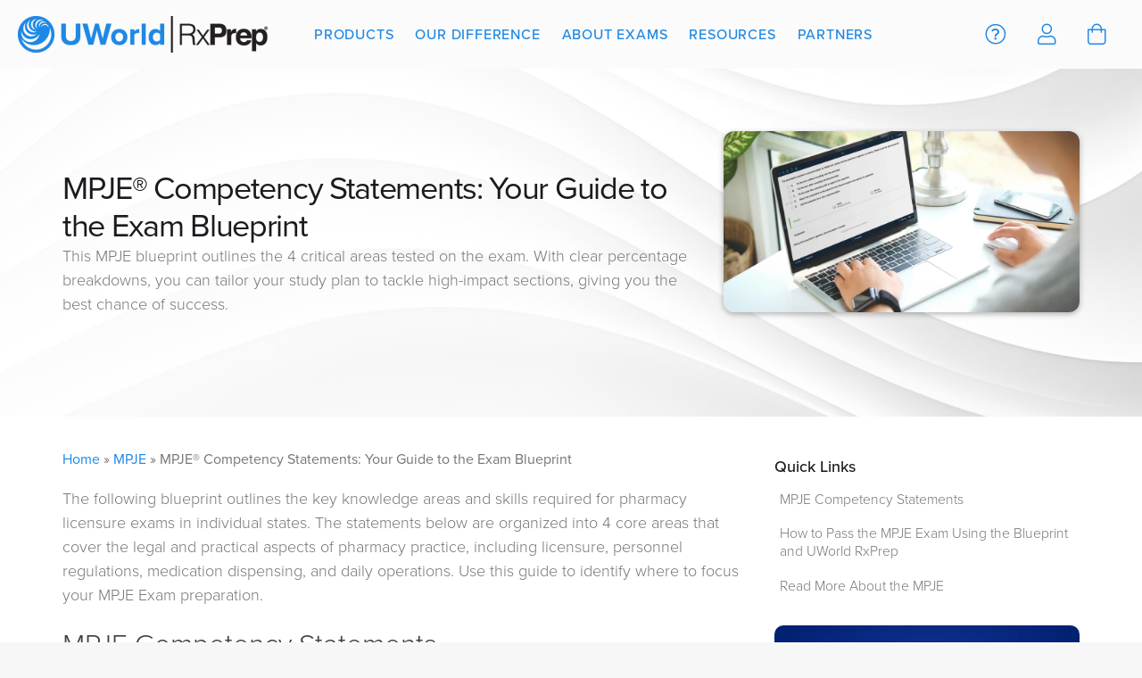

--- FILE ---
content_type: text/html; charset=UTF-8
request_url: https://pharmacy.uworld.com/mpje/blueprint/
body_size: 59018
content:
<!DOCTYPE html>
<html lang="en-US">
<head><meta charset="UTF-8"><script>if(navigator.userAgent.match(/MSIE|Internet Explorer/i)||navigator.userAgent.match(/Trident\/7\..*?rv:11/i)){var href=document.location.href;if(!href.match(/[?&]nowprocket/)){if(href.indexOf("?")==-1){if(href.indexOf("#")==-1){document.location.href=href+"?nowprocket=1"}else{document.location.href=href.replace("#","?nowprocket=1#")}}else{if(href.indexOf("#")==-1){document.location.href=href+"&nowprocket=1"}else{document.location.href=href.replace("#","&nowprocket=1#")}}}}</script><script>class RocketLazyLoadScripts{constructor(){this.v="1.2.4",this.triggerEvents=["keydown","mousedown","mousemove","touchmove","touchstart","touchend","wheel"],this.userEventHandler=this._triggerListener.bind(this),this.touchStartHandler=this._onTouchStart.bind(this),this.touchMoveHandler=this._onTouchMove.bind(this),this.touchEndHandler=this._onTouchEnd.bind(this),this.clickHandler=this._onClick.bind(this),this.interceptedClicks=[],window.addEventListener("pageshow",t=>{this.persisted=t.persisted}),window.addEventListener("DOMContentLoaded",()=>{this._preconnect3rdParties()}),this.delayedScripts={normal:[],async:[],defer:[]},this.trash=[],this.allJQueries=[]}_addUserInteractionListener(t){if(document.hidden){t._triggerListener();return}this.triggerEvents.forEach(e=>window.addEventListener(e,t.userEventHandler,{passive:!0})),window.addEventListener("touchstart",t.touchStartHandler,{passive:!0}),window.addEventListener("mousedown",t.touchStartHandler),document.addEventListener("visibilitychange",t.userEventHandler)}_removeUserInteractionListener(){this.triggerEvents.forEach(t=>window.removeEventListener(t,this.userEventHandler,{passive:!0})),document.removeEventListener("visibilitychange",this.userEventHandler)}_onTouchStart(t){"HTML"!==t.target.tagName&&(window.addEventListener("touchend",this.touchEndHandler),window.addEventListener("mouseup",this.touchEndHandler),window.addEventListener("touchmove",this.touchMoveHandler,{passive:!0}),window.addEventListener("mousemove",this.touchMoveHandler),t.target.addEventListener("click",this.clickHandler),this._renameDOMAttribute(t.target,"onclick","rocket-onclick"),this._pendingClickStarted())}_onTouchMove(t){window.removeEventListener("touchend",this.touchEndHandler),window.removeEventListener("mouseup",this.touchEndHandler),window.removeEventListener("touchmove",this.touchMoveHandler,{passive:!0}),window.removeEventListener("mousemove",this.touchMoveHandler),t.target.removeEventListener("click",this.clickHandler),this._renameDOMAttribute(t.target,"rocket-onclick","onclick"),this._pendingClickFinished()}_onTouchEnd(){window.removeEventListener("touchend",this.touchEndHandler),window.removeEventListener("mouseup",this.touchEndHandler),window.removeEventListener("touchmove",this.touchMoveHandler,{passive:!0}),window.removeEventListener("mousemove",this.touchMoveHandler)}_onClick(t){t.target.removeEventListener("click",this.clickHandler),this._renameDOMAttribute(t.target,"rocket-onclick","onclick"),this.interceptedClicks.push(t),t.preventDefault(),t.stopPropagation(),t.stopImmediatePropagation(),this._pendingClickFinished()}_replayClicks(){window.removeEventListener("touchstart",this.touchStartHandler,{passive:!0}),window.removeEventListener("mousedown",this.touchStartHandler),this.interceptedClicks.forEach(t=>{t.target.dispatchEvent(new MouseEvent("click",{view:t.view,bubbles:!0,cancelable:!0}))})}_waitForPendingClicks(){return new Promise(t=>{this._isClickPending?this._pendingClickFinished=t:t()})}_pendingClickStarted(){this._isClickPending=!0}_pendingClickFinished(){this._isClickPending=!1}_renameDOMAttribute(t,e,r){t.hasAttribute&&t.hasAttribute(e)&&(event.target.setAttribute(r,event.target.getAttribute(e)),event.target.removeAttribute(e))}_triggerListener(){this._removeUserInteractionListener(this),"loading"===document.readyState?document.addEventListener("DOMContentLoaded",this._loadEverythingNow.bind(this)):this._loadEverythingNow()}_preconnect3rdParties(){let t=[];document.querySelectorAll("script[type=rocketlazyloadscript][data-rocket-src]").forEach(e=>{let r=e.getAttribute("data-rocket-src");if(r&&0!==r.indexOf("data:")){0===r.indexOf("//")&&(r=location.protocol+r);try{let i=new URL(r).origin;i!==location.origin&&t.push({src:i,crossOrigin:e.crossOrigin||"module"===e.getAttribute("data-rocket-type")})}catch(n){}}}),t=[...new Map(t.map(t=>[JSON.stringify(t),t])).values()],this._batchInjectResourceHints(t,"preconnect")}async _loadEverythingNow(){this.lastBreath=Date.now(),this._delayEventListeners(),this._delayJQueryReady(this),this._handleDocumentWrite(),this._registerAllDelayedScripts(),this._preloadAllScripts(),await this._loadScriptsFromList(this.delayedScripts.normal),await this._loadScriptsFromList(this.delayedScripts.defer),await this._loadScriptsFromList(this.delayedScripts.async);try{await this._triggerDOMContentLoaded(),await this._pendingWebpackRequests(this),await this._triggerWindowLoad()}catch(t){console.error(t)}window.dispatchEvent(new Event("rocket-allScriptsLoaded")),this._waitForPendingClicks().then(()=>{this._replayClicks()}),this._emptyTrash()}_registerAllDelayedScripts(){document.querySelectorAll("script[type=rocketlazyloadscript]").forEach(t=>{t.hasAttribute("data-rocket-src")?t.hasAttribute("async")&&!1!==t.async?this.delayedScripts.async.push(t):t.hasAttribute("defer")&&!1!==t.defer||"module"===t.getAttribute("data-rocket-type")?this.delayedScripts.defer.push(t):this.delayedScripts.normal.push(t):this.delayedScripts.normal.push(t)})}async _transformScript(t){if(await this._littleBreath(),!0===t.noModule&&"noModule"in HTMLScriptElement.prototype){t.setAttribute("data-rocket-status","skipped");return}return new Promise(navigator.userAgent.indexOf("Firefox/")>0||""===navigator.vendor?e=>{let r=document.createElement("script");[...t.attributes].forEach(t=>{let e=t.nodeName;"type"!==e&&("data-rocket-type"===e&&(e="type"),"data-rocket-src"===e&&(e="src"),r.setAttribute(e,t.nodeValue))}),t.text&&(r.text=t.text),r.hasAttribute("src")?(r.addEventListener("load",e),r.addEventListener("error",e)):(r.text=t.text,e());try{t.parentNode.replaceChild(r,t)}catch(i){e()}}:e=>{function r(){t.setAttribute("data-rocket-status","failed"),e()}try{let i=t.getAttribute("data-rocket-type"),n=t.getAttribute("data-rocket-src");i?(t.type=i,t.removeAttribute("data-rocket-type")):t.removeAttribute("type"),t.addEventListener("load",function r(){t.setAttribute("data-rocket-status","executed"),e()}),t.addEventListener("error",r),n?(t.removeAttribute("data-rocket-src"),t.src=n):t.src="data:text/javascript;base64,"+window.btoa(unescape(encodeURIComponent(t.text)))}catch(s){r()}})}async _loadScriptsFromList(t){let e=t.shift();return e&&e.isConnected?(await this._transformScript(e),this._loadScriptsFromList(t)):Promise.resolve()}_preloadAllScripts(){this._batchInjectResourceHints([...this.delayedScripts.normal,...this.delayedScripts.defer,...this.delayedScripts.async],"preload")}_batchInjectResourceHints(t,e){var r=document.createDocumentFragment();t.forEach(t=>{let i=t.getAttribute&&t.getAttribute("data-rocket-src")||t.src;if(i){let n=document.createElement("link");n.href=i,n.rel=e,"preconnect"!==e&&(n.as="script"),t.getAttribute&&"module"===t.getAttribute("data-rocket-type")&&(n.crossOrigin=!0),t.crossOrigin&&(n.crossOrigin=t.crossOrigin),t.integrity&&(n.integrity=t.integrity),r.appendChild(n),this.trash.push(n)}}),document.head.appendChild(r)}_delayEventListeners(){let t={};function e(e,r){!function e(r){!t[r]&&(t[r]={originalFunctions:{add:r.addEventListener,remove:r.removeEventListener},eventsToRewrite:[]},r.addEventListener=function(){arguments[0]=i(arguments[0]),t[r].originalFunctions.add.apply(r,arguments)},r.removeEventListener=function(){arguments[0]=i(arguments[0]),t[r].originalFunctions.remove.apply(r,arguments)});function i(e){return t[r].eventsToRewrite.indexOf(e)>=0?"rocket-"+e:e}}(e),t[e].eventsToRewrite.push(r)}function r(t,e){let r=t[e];Object.defineProperty(t,e,{get:()=>r||function(){},set(i){t["rocket"+e]=r=i}})}e(document,"DOMContentLoaded"),e(window,"DOMContentLoaded"),e(window,"load"),e(window,"pageshow"),e(document,"readystatechange"),r(document,"onreadystatechange"),r(window,"onload"),r(window,"onpageshow")}_delayJQueryReady(t){let e;function r(t){return t.split(" ").map(t=>"load"===t||0===t.indexOf("load.")?"rocket-jquery-load":t).join(" ")}function i(i){if(i&&i.fn&&!t.allJQueries.includes(i)){i.fn.ready=i.fn.init.prototype.ready=function(e){return t.domReadyFired?e.bind(document)(i):document.addEventListener("rocket-DOMContentLoaded",()=>e.bind(document)(i)),i([])};let n=i.fn.on;i.fn.on=i.fn.init.prototype.on=function(){return this[0]===window&&("string"==typeof arguments[0]||arguments[0]instanceof String?arguments[0]=r(arguments[0]):"object"==typeof arguments[0]&&Object.keys(arguments[0]).forEach(t=>{let e=arguments[0][t];delete arguments[0][t],arguments[0][r(t)]=e})),n.apply(this,arguments),this},t.allJQueries.push(i)}e=i}i(window.jQuery),Object.defineProperty(window,"jQuery",{get:()=>e,set(t){i(t)}})}async _pendingWebpackRequests(t){let e=document.querySelector("script[data-webpack]");async function r(){return new Promise(t=>{e.addEventListener("load",t),e.addEventListener("error",t)})}e&&(await r(),await t._requestAnimFrame(),await t._pendingWebpackRequests(t))}async _triggerDOMContentLoaded(){this.domReadyFired=!0,await this._littleBreath(),document.dispatchEvent(new Event("rocket-DOMContentLoaded")),await this._littleBreath(),window.dispatchEvent(new Event("rocket-DOMContentLoaded")),await this._littleBreath(),document.dispatchEvent(new Event("rocket-readystatechange")),await this._littleBreath(),document.rocketonreadystatechange&&document.rocketonreadystatechange()}async _triggerWindowLoad(){await this._littleBreath(),window.dispatchEvent(new Event("rocket-load")),await this._littleBreath(),window.rocketonload&&window.rocketonload(),await this._littleBreath(),this.allJQueries.forEach(t=>t(window).trigger("rocket-jquery-load")),await this._littleBreath();let t=new Event("rocket-pageshow");t.persisted=this.persisted,window.dispatchEvent(t),await this._littleBreath(),window.rocketonpageshow&&window.rocketonpageshow({persisted:this.persisted})}_handleDocumentWrite(){let t=new Map;document.write=document.writeln=function(e){let r=document.currentScript;r||console.error("WPRocket unable to document.write this: "+e);let i=document.createRange(),n=r.parentElement,s=t.get(r);void 0===s&&(s=r.nextSibling,t.set(r,s));let a=document.createDocumentFragment();i.setStart(a,0),a.appendChild(i.createContextualFragment(e)),n.insertBefore(a,s)}}async _littleBreath(){Date.now()-this.lastBreath>45&&(await this._requestAnimFrame(),this.lastBreath=Date.now())}async _requestAnimFrame(){return document.hidden?new Promise(t=>setTimeout(t)):new Promise(t=>requestAnimationFrame(t))}_emptyTrash(){this.trash.forEach(t=>t.remove())}static run(){let t=new RocketLazyLoadScripts;t._addUserInteractionListener(t)}}RocketLazyLoadScripts.run();</script>

<meta name="viewport" content="width=device-width, initial-scale=1">

<link rel="profile" href="https://gmpg.org/xfn/11">

<meta name='robots' content='index, follow, max-image-preview:large, max-snippet:-1, max-video-preview:-1' />

	<!-- This site is optimized with the Yoast SEO Premium plugin v19.4 (Yoast SEO v21.7) - https://yoast.com/wordpress/plugins/seo/ -->
	<title>MPJE® Blueprint and Competency Statements</title><link rel="preload" as="font" href="https://use.typekit.net/af/705e94/00000000000000003b9b3062/27/l?primer=7cdcb44be4a7db8877ffa5c0007b8dd865b3bbc383831fe2ea177f62257a9191&#038;fvd=n4&#038;v=3" crossorigin><link rel="preload" as="font" href="https://use.typekit.net/af/cebe0e/00000000000000003b9b3060/27/l?primer=7cdcb44be4a7db8877ffa5c0007b8dd865b3bbc383831fe2ea177f62257a9191&#038;fvd=n3&#038;v=3" crossorigin><link rel="preload" as="font" href="https://use.typekit.net/af/6e816b/00000000000000003b9b3064/27/l?primer=7cdcb44be4a7db8877ffa5c0007b8dd865b3bbc383831fe2ea177f62257a9191&#038;fvd=n5&#038;v=3" crossorigin><link rel="preload" as="font" href="https://use.typekit.net/af/efe4a5/00000000000000007735e609/30/l?primer=7cdcb44be4a7db8877ffa5c0007b8dd865b3bbc383831fe2ea177f62257a9191&#038;fvd=n4&#038;v=3" crossorigin><link rel="preload" as="font" href="https://use.typekit.net/af/1be3c2/00000000000000007735e606/30/l?primer=7cdcb44be4a7db8877ffa5c0007b8dd865b3bbc383831fe2ea177f62257a9191&#038;fvd=n3&#038;v=3" crossorigin><link rel="preload" as="font" href="https://use.typekit.net/af/23e139/00000000000000007735e605/30/l?primer=7cdcb44be4a7db8877ffa5c0007b8dd865b3bbc383831fe2ea177f62257a9191&#038;fvd=n5&#038;v=3" crossorigin><style id="wpr-usedcss">@font-face{font-family:proxima-nova;src:url("https://use.typekit.net/af/705e94/00000000000000003b9b3062/27/l?primer=7cdcb44be4a7db8877ffa5c0007b8dd865b3bbc383831fe2ea177f62257a9191&fvd=n4&v=3") format("woff2"),url("https://use.typekit.net/af/705e94/00000000000000003b9b3062/27/d?primer=7cdcb44be4a7db8877ffa5c0007b8dd865b3bbc383831fe2ea177f62257a9191&fvd=n4&v=3") format("woff"),url("https://use.typekit.net/af/705e94/00000000000000003b9b3062/27/a?primer=7cdcb44be4a7db8877ffa5c0007b8dd865b3bbc383831fe2ea177f62257a9191&fvd=n4&v=3") format("opentype");font-display:swap;font-style:normal;font-weight:400;font-stretch:normal}@font-face{font-family:proxima-nova;src:url("https://use.typekit.net/af/cebe0e/00000000000000003b9b3060/27/l?primer=7cdcb44be4a7db8877ffa5c0007b8dd865b3bbc383831fe2ea177f62257a9191&fvd=n3&v=3") format("woff2"),url("https://use.typekit.net/af/cebe0e/00000000000000003b9b3060/27/d?primer=7cdcb44be4a7db8877ffa5c0007b8dd865b3bbc383831fe2ea177f62257a9191&fvd=n3&v=3") format("woff"),url("https://use.typekit.net/af/cebe0e/00000000000000003b9b3060/27/a?primer=7cdcb44be4a7db8877ffa5c0007b8dd865b3bbc383831fe2ea177f62257a9191&fvd=n3&v=3") format("opentype");font-display:swap;font-style:normal;font-weight:300;font-stretch:normal}@font-face{font-family:proxima-nova;src:url("https://use.typekit.net/af/6e816b/00000000000000003b9b3064/27/l?primer=7cdcb44be4a7db8877ffa5c0007b8dd865b3bbc383831fe2ea177f62257a9191&fvd=n5&v=3") format("woff2"),url("https://use.typekit.net/af/6e816b/00000000000000003b9b3064/27/d?primer=7cdcb44be4a7db8877ffa5c0007b8dd865b3bbc383831fe2ea177f62257a9191&fvd=n5&v=3") format("woff"),url("https://use.typekit.net/af/6e816b/00000000000000003b9b3064/27/a?primer=7cdcb44be4a7db8877ffa5c0007b8dd865b3bbc383831fe2ea177f62257a9191&fvd=n5&v=3") format("opentype");font-display:swap;font-style:normal;font-weight:500;font-stretch:normal}@font-face{font-family:proxima-nova;src:url("https://use.typekit.net/af/efe4a5/00000000000000007735e609/30/l?primer=7cdcb44be4a7db8877ffa5c0007b8dd865b3bbc383831fe2ea177f62257a9191&fvd=n4&v=3") format("woff2"),url("https://use.typekit.net/af/efe4a5/00000000000000007735e609/30/d?primer=7cdcb44be4a7db8877ffa5c0007b8dd865b3bbc383831fe2ea177f62257a9191&fvd=n4&v=3") format("woff"),url("https://use.typekit.net/af/efe4a5/00000000000000007735e609/30/a?primer=7cdcb44be4a7db8877ffa5c0007b8dd865b3bbc383831fe2ea177f62257a9191&fvd=n4&v=3") format("opentype");font-display:swap;font-style:normal;font-weight:400;font-stretch:normal}@font-face{font-family:proxima-nova;src:url("https://use.typekit.net/af/1be3c2/00000000000000007735e606/30/l?primer=7cdcb44be4a7db8877ffa5c0007b8dd865b3bbc383831fe2ea177f62257a9191&fvd=n3&v=3") format("woff2"),url("https://use.typekit.net/af/1be3c2/00000000000000007735e606/30/d?primer=7cdcb44be4a7db8877ffa5c0007b8dd865b3bbc383831fe2ea177f62257a9191&fvd=n3&v=3") format("woff"),url("https://use.typekit.net/af/1be3c2/00000000000000007735e606/30/a?primer=7cdcb44be4a7db8877ffa5c0007b8dd865b3bbc383831fe2ea177f62257a9191&fvd=n3&v=3") format("opentype");font-display:swap;font-style:normal;font-weight:300;font-stretch:normal}@font-face{font-family:proxima-nova;src:url("https://use.typekit.net/af/23e139/00000000000000007735e605/30/l?primer=7cdcb44be4a7db8877ffa5c0007b8dd865b3bbc383831fe2ea177f62257a9191&fvd=n5&v=3") format("woff2"),url("https://use.typekit.net/af/23e139/00000000000000007735e605/30/d?primer=7cdcb44be4a7db8877ffa5c0007b8dd865b3bbc383831fe2ea177f62257a9191&fvd=n5&v=3") format("woff"),url("https://use.typekit.net/af/23e139/00000000000000007735e605/30/a?primer=7cdcb44be4a7db8877ffa5c0007b8dd865b3bbc383831fe2ea177f62257a9191&fvd=n5&v=3") format("opentype");font-display:swap;font-style:normal;font-weight:500;font-stretch:normal}body,fieldset,h1,h2,h3,html,iframe,legend,li,p,textarea,ul{border:0;font-size:100%;font-style:inherit;font-weight:inherit;margin:0;outline:0;padding:0;vertical-align:baseline}html{-webkit-text-size-adjust:100%;-ms-text-size-adjust:100%}body{margin:0}nav{display:block}progress{display:inline-block;vertical-align:baseline}a{background-color:transparent}a:active{outline:0}a,a:focus,a:hover,a:visited{text-decoration:none}img{border:0}svg:not(:root){overflow:hidden}button,input,optgroup,select,textarea{color:inherit;font:inherit;margin:0}button{overflow:visible}button,select{text-transform:none}button,html input[type=button],input[type=submit]{-webkit-appearance:button;cursor:pointer}button[disabled],html input[disabled]{cursor:default}button::-moz-focus-inner,input::-moz-focus-inner{border:0;padding:0}input{line-height:normal}input[type=checkbox],input[type=radio]{box-sizing:border-box;padding:0}input[type=number]::-webkit-inner-spin-button,input[type=number]::-webkit-outer-spin-button{height:auto}input[type=search]{-webkit-appearance:textfield;box-sizing:content-box}#comments .submit{padding:10px 15px;border-radius:2px;line-height:1.85714285714286;border:0}input[type=search]::-webkit-search-cancel-button,input[type=search]::-webkit-search-decoration{-webkit-appearance:none}fieldset{border:1px solid var(--ast-border-color);margin:0;padding:.35em .625em .75em}legend{border:0;padding:0}fieldset legend{margin-bottom:1.5em;padding:0 .5em}textarea{overflow:auto}optgroup{font-weight:700}table{border-collapse:collapse;border-spacing:0}.ast-container{max-width:100%}.ast-container{margin-left:auto;margin-right:auto;padding-left:20px;padding-right:20px}h1,h2,h3{clear:both}h1{color:#808285;font-size:2em;line-height:1.2}h2{color:#808285;font-size:1.7em;line-height:1.3}h3{color:#808285;font-size:1.5em;line-height:1.4}html{box-sizing:border-box}*,:after,:before{box-sizing:inherit}body{color:#808285;background:#fff;font-style:normal}ul{margin:0 0 1.5em 3em}ul{list-style:disc}li>ul{margin-bottom:0;margin-left:1.5em}i{font-style:italic}img{height:auto;max-width:100%}.button,button,input,select,textarea{color:#808285;font-weight:400;font-size:100%;margin:0;vertical-align:baseline}button,input{line-height:normal}table{border:1px solid var(--ast-border-color)}table{border-collapse:separate;border-spacing:0;border-width:1px 0 0 1px;margin:0 0 1.5em;width:100%}.button,button,input[type=button],input[type=submit]{border:1px solid;border-color:var(--ast-border-color);border-radius:2px;background:#e6e6e6;padding:.6em 1em .4em;color:#fff}.button:focus,.button:hover,button:focus,button:hover,input[type=button]:focus,input[type=button]:hover,input[type=submit]:focus,input[type=submit]:hover{color:#fff;border-color:var(--ast-border-color)}.button:active,.button:focus,button:active,button:focus,input[type=button]:active,input[type=button]:focus,input[type=submit]:active,input[type=submit]:focus{border-color:var(--ast-border-color);outline:0}input[type=email],input[type=search],input[type=text],input[type=url],textarea{color:#666;border:1px solid var(--ast-border-color);border-radius:2px;-webkit-appearance:none}input[type=email]:focus,input[type=search]:focus,input[type=text]:focus,input[type=url]:focus,textarea:focus{color:#111}textarea{padding-left:3px;width:100%}a{color:#4169e1}a:focus,a:hover{color:#191970}a:focus{outline:dotted thin}a:hover{outline:0}.screen-reader-text{border:0;clip:rect(1px,1px,1px,1px);height:1px;margin:-1px;overflow:hidden;padding:0;position:absolute;width:1px;word-wrap:normal!important}.screen-reader-text:focus{background-color:#f1f1f1;border-radius:2px;box-shadow:0 0 2px 2px rgba(0,0,0,.6);clip:auto!important;color:#21759b;display:block;font-size:12.25px;font-size:.875rem;height:auto;left:5px;line-height:normal;padding:15px 23px 14px;text-decoration:none;top:5px;width:auto;z-index:100000}embed,iframe,object{max-width:100%}::selection{color:#fff;background:#0274be}body{-webkit-font-smoothing:antialiased;-moz-osx-font-smoothing:grayscale}body:not(.logged-in){position:relative}#page{position:relative}a,a:focus{text-decoration:none}.secondary a *,.site-footer a *,.site-header a *,a{transition:all .2s linear}img{vertical-align:middle}p{margin-bottom:1.75em}.button,input[type=button],input[type=submit]{border-radius:0;padding:18px 30px;border:0;box-shadow:none;text-shadow:none}.button:hover,input[type=button]:hover,input[type=submit]:hover{box-shadow:none}.button:active,.button:focus,input[type=button]:active,input[type=button]:focus,input[type=submit]:active,input[type=submit]:focus{box-shadow:none}.search-form .search-field{outline:0}.ast-search-menu-icon{position:relative;z-index:3}input,select{line-height:1}body,button,input[type=button],input[type=submit],textarea{line-height:1.85714285714286}body{background-color:#fff}#page{display:block}#primary,#secondary{width:100%}#primary{margin:4em 0}.ast-search-icon .astra-search-icon{font-size:1.3em}.main-navigation{height:100%;-js-display:inline-flex;display:inline-flex}.main-navigation ul{list-style:none;margin:0;padding-left:0;position:relative}.main-header-menu .menu-link,.main-header-menu>a{text-decoration:none;padding:0 1em;display:inline-block;transition:all .2s linear}.main-header-menu .menu-item{position:relative}.main-header-menu .menu-item.focus>.sub-menu,.main-header-menu .menu-item:hover>.sub-menu,.main-header-menu .menu-item>.sub-menu.toggled-on{right:auto;left:0;visibility:visible}.main-header-menu .menu-item.focus>.sub-menu .sub-menu.toggled-on,.main-header-menu .menu-item:hover>.sub-menu .sub-menu.toggled-on,.main-header-menu .menu-item>.sub-menu.toggled-on .sub-menu.toggled-on{left:100%;right:auto;visibility:visible}.main-header-menu .sub-menu{width:240px;background:#fff;left:-999em;position:absolute;top:100%;z-index:99999;visibility:hidden}@media (min-width:769px){.main-header-menu .sub-menu .menu-item.focus>.sub-menu,.main-header-menu .sub-menu .menu-item:hover>.sub-menu{left:100%;right:auto}}.main-header-menu .sub-menu .menu-link{padding:.9em 1em;display:block;word-wrap:break-word}.main-header-menu .sub-menu .menu-item:not(.menu-item-has-children) .menu-link .icon-arrow:first-of-type{display:none}#ast-desktop-header .main-header-menu .sub-menu .menu-item.menu-item-has-children>.menu-link .icon-arrow{display:none}#ast-desktop-header .main-header-menu .sub-menu .menu-item.menu-item-has-children>.menu-link .ast-header-navigation-arrow{position:absolute;right:.6em;top:50%;transform:translate(0,-50%) rotate(270deg)}#ast-desktop-header .main-header-menu .sub-menu .menu-item.menu-item-has-children>.menu-link .ast-header-navigation-arrow .icon-arrow{display:block}#ast-desktop-header .main-header-menu .sub-menu .menu-item.menu-item-has-children>.menu-link .ast-header-navigation-arrow .icon-arrow svg{margin:0}.main-header-menu .sub-menu .sub-menu{top:0}.submenu-with-border .sub-menu{border-width:1px;border-style:solid}.submenu-with-border .sub-menu .menu-link{border-width:0 0 1px;border-style:solid}.submenu-with-border .sub-menu .sub-menu{top:-2px}.ast-desktop .submenu-with-border .sub-menu>.menu-item:last-child>.menu-link{border-bottom-width:0}.ast-header-break-point .main-navigation{padding-left:0}.ast-header-break-point .main-navigation ul .menu-item .menu-link{padding:0 20px;display:inline-block;width:100%;border:0;border-bottom-width:1px;border-style:solid;border-color:var(--ast-border-color)}.ast-header-break-point .main-navigation ul .menu-item .menu-link .icon-arrow:first-of-type{margin-right:5px}.ast-header-break-point .main-navigation ul .sub-menu .menu-item:not(.menu-item-has-children) .menu-link .icon-arrow:first-of-type{display:inline}.ast-header-break-point .main-navigation .sub-menu .menu-item .menu-link{padding-left:30px}.ast-header-break-point .main-navigation .sub-menu .menu-item .menu-item .menu-link{padding-left:40px}.ast-header-break-point .main-navigation .sub-menu .menu-item .menu-item .menu-item .menu-link{padding-left:50px}.ast-header-break-point .main-navigation .sub-menu .menu-item .menu-item .menu-item .menu-item .menu-link{padding-left:60px}.ast-header-break-point .main-header-menu{background-color:#f9f9f9;border-top-width:1px;border-style:solid;border-color:var(--ast-border-color)}.ast-header-break-point .main-header-menu .sub-menu{background-color:#f9f9f9;position:static;opacity:1;visibility:visible;border:0;width:auto}.ast-header-break-point .submenu-with-border .sub-menu{border:0}.ast-header-break-point .dropdown-menu-toggle{display:none}.ast-button-wrap{display:inline-block}.ast-button-wrap button{box-shadow:none;border:none}.ast-button-wrap .menu-toggle{padding:0;width:2.2em;height:2.1em;font-size:1.5em;font-weight:400;border-radius:2px;-webkit-font-smoothing:antialiased;-moz-osx-font-smoothing:grayscale;border-radius:2px;vertical-align:middle;line-height:1.85714285714286}.ast-button-wrap .menu-toggle.main-header-menu-toggle{padding:0 .5em;width:auto;text-align:center}.ast-button-wrap .menu-toggle:focus{outline:dotted thin}.header-main-layout-1 .ast-main-header-bar-alignment{margin-left:auto}.site-navigation{height:100%}.site-header .menu-link *{transition:none}.ast-icon.icon-arrow svg{height:.6em;width:.6em;position:relative;margin-left:10px}.ast-header-break-point .main-header-bar-navigation{flex:auto}.ast-header-break-point .ast-main-header-bar-alignment{display:block;width:100%;flex:auto;order:4}.ast-header-break-point .ast-icon.icon-arrow svg{height:.85em;width:.95em;position:relative;margin-left:10px}.ast-icon svg{fill:currentColor}.sticky{display:block}body{overflow-x:hidden}.widget{margin:0 0 2.8em}.widget:last-child{margin-bottom:0}.widget select{max-width:100%}.widget ul{margin:0;list-style-type:none}.ast-builder-grid-row{display:grid;grid-template-columns:auto auto;align-items:center;grid-column-gap:20px;overflow-wrap:anywhere}.ast-builder-grid-row>.site-header-section{flex-wrap:nowrap}.ast-builder-footer-grid-columns{grid-column-gap:50px}.ast-builder-grid-row.ast-grid-center-col-layout{grid-template-columns:1fr auto 1fr}.ast-builder-layout-element{align-items:center}.site-header-section{height:100%;min-height:0;align-items:center}.site-header-section .ast-main-header-bar-alignment{height:100%}.site-header-section>*{padding:0 10px}.site-header-section>div:first-child{padding-left:0}.site-header-section>div:last-child{padding-right:0}.site-header-section .ast-builder-menu{align-items:center}.ast-grid-right-center-section{justify-content:flex-start;flex-grow:1}.ast-grid-right-section{justify-content:flex-end}.ast-grid-right-section .ast-site-identity>:first-child{text-align:right}.ast-grid-right-section .ast-grid-right-center-section .ast-site-identity>:first-child{text-align:left}.ast-grid-left-center-section{justify-content:flex-end;flex-grow:1}.ast-grid-section-center{justify-content:center}.ast-grid-section-center .ast-site-identity>:first-child{text-align:center}.ahfb-svg-iconset{-js-display:inline-flex;display:inline-flex;align-self:center}.ahfb-svg-iconset svg{width:17px;height:17px;transition:none}.ahfb-svg-iconset svg>*{transition:none}.ast-builder-grid-row-container{display:grid;align-content:center}.main-header-bar .main-header-bar-navigation{height:100%}.ast-nav-menu .sub-menu{line-height:1.45}.ast-builder-menu .main-navigation{padding:0}.ast-builder-menu .main-navigation>ul{align-self:center}.site-footer-focus-item{width:100%}.ast-header-break-point #ast-mobile-header{display:block}.ast-header-break-point .main-header-bar-navigation{line-height:3}.ast-header-break-point .main-header-bar-navigation .menu-item-has-children>.ast-menu-toggle{display:inline-block;position:absolute;font-size:inherit;top:0;right:20px;cursor:pointer;-webkit-font-smoothing:antialiased;-moz-osx-font-smoothing:grayscale;padding:0 .907em;font-weight:400;line-height:inherit}.ast-header-break-point .main-header-bar-navigation .menu-item-has-children>.ast-menu-toggle>.ast-icon.icon-arrow{pointer-events:none}.ast-header-break-point .main-header-bar-navigation .menu-item-has-children .sub-menu{display:none}.ast-header-break-point .ast-mobile-header-wrap .ast-main-header-wrap .main-header-bar-navigation .ast-submenu-expanded>.ast-menu-toggle::before{transform:rotateX(180deg)}.ast-header-break-point .ast-nav-menu .sub-menu{line-height:3}.site-footer-section{justify-content:center}.site-footer-section>*{margin-bottom:10px}.site-footer-section>:last-child{margin-bottom:0}.ast-hfb-header.ast-header-break-point .main-header-bar-navigation{width:100%;margin:0}.ast-hfb-header .menu-toggle.toggled .ast-mobile-svg{display:none}.ast-hfb-header .menu-toggle.toggled .ast-close-svg{display:block}.menu-toggle .ast-close-svg{display:none}.ast-mobile-header-wrap .menu-toggle .mobile-menu-toggle-icon{-js-display:inline-flex;display:inline-flex;align-self:center}.ast-mobile-header-wrap .ast-button-wrap .menu-toggle.main-header-menu-toggle{-js-display:flex;display:flex;align-items:center;width:auto;height:auto}.menu-toggle .mobile-menu-toggle-icon{-js-display:inline-flex;display:inline-flex;align-self:center}.ast-button-wrap .menu-toggle.main-header-menu-toggle{padding:.5em;align-items:center;-js-display:flex;display:flex}.site-header{z-index:99;position:relative}.main-header-bar-wrap{position:relative}.main-header-bar{background-color:#fff;border-bottom-color:var(--ast-border-color);border-bottom-style:solid}.ast-header-break-point .main-header-bar{border:0}.ast-header-break-point .main-header-bar{border-bottom-color:var(--ast-border-color);border-bottom-style:solid}.main-header-bar{margin-left:auto;margin-right:auto}.ast-desktop .main-header-menu.ast-menu-shadow .sub-menu{box-shadow:0 4px 10px -2px rgba(0,0,0,.1)}.site-branding{line-height:1;align-self:center}.ast-menu-toggle{display:none;background:0 0;color:inherit;border-style:dotted;border-color:transparent}.ast-menu-toggle:focus,.ast-menu-toggle:hover{background:0 0;border-color:inherit;color:inherit}.ast-menu-toggle:focus{outline:dotted thin}.ast-main-header-nav-open .main-header-bar{padding-bottom:0}.main-header-bar{z-index:4;position:relative}.main-header-bar .main-header-bar-navigation:empty{padding:0}.main-header-bar .main-header-bar-navigation .sub-menu{line-height:1.45}.main-header-bar .main-header-bar-navigation .menu-item-has-children>.menu-link:after{line-height:normal}.ast-site-identity{padding:1em 0}.ast-header-break-point .site-header .main-header-bar-wrap .site-branding{flex:1;align-self:center}.ast-header-break-point .ast-site-identity{width:100%}.ast-header-break-point .main-header-bar{display:block;line-height:3}.ast-header-break-point .main-header-bar .main-header-bar-navigation{line-height:3}.ast-header-break-point .main-header-bar .main-header-bar-navigation .sub-menu{line-height:3}.ast-header-break-point .main-header-bar .main-header-bar-navigation .menu-item-has-children .sub-menu{display:none}.ast-header-break-point .main-header-bar .main-header-bar-navigation .menu-item-has-children>.ast-menu-toggle{display:inline-block;position:absolute;font-size:inherit;top:-1px;right:20px;cursor:pointer;-webkit-font-smoothing:antialiased;-moz-osx-font-smoothing:grayscale;padding:0 .907em;font-weight:400;line-height:inherit;transition:all .2s}.ast-header-break-point .main-header-bar .main-header-bar-navigation .ast-submenu-expanded>.ast-menu-toggle::before{transform:rotateX(180deg)}.ast-header-break-point .main-header-bar .main-header-bar-navigation .main-header-menu{border-top-width:1px;border-style:solid;border-color:var(--ast-border-color)}.ast-header-break-point .main-navigation{display:block;width:100%}.ast-header-break-point .main-navigation ul ul{left:auto;right:auto}.ast-header-break-point .main-navigation .stack-on-mobile li{width:100%}.ast-header-break-point .main-navigation .widget{margin-bottom:1em}.ast-header-break-point .main-navigation .widget li{width:auto}.ast-header-break-point .main-navigation .widget:last-child{margin-bottom:0}.ast-header-break-point .main-header-bar-navigation{width:calc(100% + 40px);margin:0 -20px}.ast-header-break-point .main-header-menu ul ul{top:0}.ast-header-break-point .ast-builder-menu{width:100%}.ast-header-break-point .ast-mobile-header-wrap .ast-flex.stack-on-mobile{flex-wrap:wrap}.ast-desktop .main-header-menu>.menu-item .sub-menu:before{position:absolute;content:'';top:0;left:0;width:100%;transform:translateY(-100%)}input[type=email],input[type=number],input[type=search],input[type=text],input[type=url],select,textarea{color:#666;padding:.75em;height:auto;border-width:1px;border-style:solid;border-color:var(--ast-border-color);border-radius:2px;background:var(--ast-comment-inputs-background);box-shadow:none;box-sizing:border-box;transition:all .2s linear}input[type=email]:focus,input[type=search]:focus,input[type=text]:focus,input[type=url]:focus,select:focus,textarea:focus{background-color:#fff;border-color:var(--ast-border-color);box-shadow:none}input[type=button],input[type=button]:focus,input[type=button]:hover,input[type=submit],input[type=submit]:focus,input[type=submit]:hover{box-shadow:none}textarea{width:100%}input[type=search]:focus{outline:dotted thin}input[type=range]{-webkit-appearance:none;width:100%;margin:5.7px 0;padding:0;border:none}input[type=range]:focus{outline:0}input[type=range]::-webkit-slider-runnable-track{width:100%;height:8.6px;cursor:pointer;box-shadow:2.6px 2.6px .4px #ccc,0 0 2.6px #d9d9d9;background:rgba(255,255,255,.2);border-radius:13.6px;border:0 solid #fff}input[type=range]::-webkit-slider-thumb{box-shadow:0 0 0 rgba(255,221,0,.37),0 0 0 rgba(255,224,26,.37);border:7.9px solid #0274be;height:20px;width:20px;border-radius:50px;background:#0274be;cursor:pointer;-webkit-appearance:none;margin-top:-5.7px}input[type=range]:focus::-webkit-slider-runnable-track{background:rgba(255,255,255,.2)}input[type=range]::-moz-range-track{width:100%;height:8.6px;cursor:pointer;box-shadow:2.6px 2.6px .4px #ccc,0 0 2.6px #d9d9d9;background:rgba(255,255,255,.2);border-radius:13.6px;border:0 solid #fff}input[type=range]::-moz-range-thumb{box-shadow:0 0 0 rgba(255,221,0,.37),0 0 0 rgba(255,224,26,.37);border:7.9px solid #0274be;height:20px;width:20px;border-radius:50px;background:#0274be;cursor:pointer}input[type=range]::-ms-track{width:100%;height:8.6px;cursor:pointer;background:0 0;border-color:transparent;color:transparent}input[type=range]::-ms-fill-lower{background:rgba(199,199,199,.2);border:0 solid #fff;border-radius:27.2px;box-shadow:2.6px 2.6px .4px #ccc,0 0 2.6px #d9d9d9}input[type=range]::-ms-fill-upper{background:rgba(255,255,255,.2);border:0 solid #fff;border-radius:27.2px;box-shadow:2.6px 2.6px .4px #ccc,0 0 2.6px #d9d9d9}input[type=range]::-ms-thumb{box-shadow:0 0 0 rgba(255,221,0,.37),0 0 0 rgba(255,224,26,.37);border:7.9px solid #0274be;height:20px;width:20px;border-radius:50px;background:#0274be;cursor:pointer;height:8.6px}input[type=range]:focus::-ms-fill-lower{background:rgba(255,255,255,.2)}input[type=range]:focus::-ms-fill-upper{background:rgba(255,255,255,.2)}.ast-flex{-js-display:flex;display:flex;flex-wrap:wrap}.ast-inline-flex{-js-display:inline-flex;display:inline-flex;align-items:center;flex-wrap:wrap;align-content:center}.ast-flex-grow-1{flex-grow:1}:root{--ast-container-default-xlg-padding:6.67em;--ast-container-default-lg-padding:5.67em;--ast-container-default-slg-padding:4.34em;--ast-container-default-md-padding:3.34em;--ast-container-default-sm-padding:6.67em;--ast-container-default-xs-padding:2.4em;--ast-container-default-xxs-padding:1.4em;--ast-code-block-background:#EEEEEE;--ast-comment-inputs-background:#FAFAFA}html{font-size:112.5%}a{color:#1e88e5}a:focus,a:hover{color:#1e65bd}body,button,input,select,textarea{font-family:-apple-system,BlinkMacSystemFont,'Segoe UI',Roboto,Oxygen-Sans,Ubuntu,Cantarell,'Helvetica Neue',sans-serif;font-weight:300;font-size:18px;font-size:1rem;line-height:1.5em}p{margin-bottom:1.2em}h1,h2,h3{font-weight:300}header .custom-logo-link img{max-width:280px}.astra-logo-svg{width:280px}h1{font-size:40px;font-size:2.2222222222222rem;font-weight:300;line-height:1.2em}h2{font-size:32px;font-size:1.7777777777778rem;font-weight:300;line-height:1.2em}h3{font-size:23px;font-size:1.2777777777778rem;font-weight:300;line-height:1.2em}::selection{background-color:#1e88e5;color:#fff}body,h1,h2,h3{color:#757575}input:focus,input[type=email]:focus,input[type=search]:focus,input[type=text]:focus,input[type=url]:focus,textarea:focus{border-color:#1e88e5}input[type=checkbox]:checked,input[type=checkbox]:focus:checked,input[type=checkbox]:hover:checked,input[type=radio]:checked,input[type=range]::-webkit-slider-thumb{border-color:#1e88e5;background-color:#1e88e5;box-shadow:none}.ast-search-menu-icon form.search-form{padding-right:0}.ast-search-menu-icon.slide-search input.search-field{width:0}.search-form input.search-field:focus{outline:0}.ast-header-navigation-arrow:focus-visible,.ast-menu-toggle:focus-visible,.woocommerce .astra-shop-summary-wrap a:focus-visible,a:focus-visible{outline-style:dotted;outline-color:inherit;outline-width:thin}#ast-scroll-top:focus,.ast-mobile-popup-drawer.active .menu-toggle-close:focus,[data-section=section-header-mobile-trigger] .ast-button-wrap .ast-mobile-menu-trigger-minimal:focus,input:focus,input[type=email]:focus,input[type=number]:focus,input[type=text]:focus,input[type=url]:focus,textarea:focus{border-style:dotted;border-color:inherit;border-width:thin}input{outline:0}.site-logo-img img{transition:all .2s linear}.ast-page-builder-template .site-content>.ast-container{max-width:100%;padding:0}.ast-page-builder-template .site-content #primary{padding:0;margin:0}.elementor-button-wrapper .elementor-button{border-style:solid;text-decoration:none;border-top-width:1px;border-right-width:1px;border-left-width:1px;border-bottom-width:1px}body .elementor-button,body .elementor-button.elementor-size-sm{border-top-left-radius:50px;border-top-right-radius:50px;border-bottom-right-radius:50px;border-bottom-left-radius:50px;padding-top:15px;padding-right:30px;padding-bottom:15px;padding-left:30px}@media (max-width:1108px){#ast-desktop-header{display:none}#primary,#secondary{padding:1.5em 0;margin:0}.elementor-button-wrapper .elementor-button,.elementor-button-wrapper .elementor-button.elementor-size-sm{padding-top:14px;padding-right:28px;padding-bottom:14px;padding-left:28px}}.elementor-button-wrapper .elementor-button{border-color:#1e88e5;background-color:#1e88e5}.elementor-button-wrapper .elementor-button:focus,.elementor-button-wrapper .elementor-button:hover{color:#fff;background-color:#1e65bd;border-color:#1e65bd}.elementor-button-wrapper .elementor-button,.elementor-button-wrapper .elementor-button:visited{color:#fff}.elementor-button-wrapper .elementor-button{line-height:1em}.elementor-widget-heading h1.elementor-heading-title{line-height:1.2em}.elementor-widget-heading h2.elementor-heading-title{line-height:1.2em}.elementor-widget-heading h3.elementor-heading-title{line-height:1.2em}.button,.menu-toggle,button,input#submit,input[type=button],input[type=submit]{border-style:solid;border-top-width:1px;border-right-width:1px;border-left-width:1px;border-bottom-width:1px;color:#fff;border-color:#1e88e5;background-color:#1e88e5;padding-top:15px;padding-right:30px;padding-bottom:15px;padding-left:30px;font-family:inherit;font-weight:inherit;line-height:1em;border-top-left-radius:50px;border-top-right-radius:50px;border-bottom-right-radius:50px;border-bottom-left-radius:50px}.menu-toggle:hover,button:focus,button:hover,input#submit:focus,input#submit:hover,input[type=button]:focus,input[type=button]:hover,input[type=submit]:focus,input[type=submit]:hover{color:#fff;background-color:#1e65bd;border-color:#1e65bd}@media (max-width:1108px){.button,.menu-toggle,button,input#submit,input[type=button],input[type=submit]{padding-top:14px;padding-right:28px;padding-bottom:14px;padding-left:28px}body,button,input,select,textarea{font-size:18px;font-size:1rem}#secondary,#secondary button,#secondary input,#secondary select,#secondary textarea{font-size:18px;font-size:1rem}h1{font-size:32px}h2{font-size:28px}h3{font-size:20px}.astra-logo-svg{width:280px}header .custom-logo-link img{max-width:280px}}@media (min-width:544px){.ast-container{max-width:100%}}@media (min-width:1109px){#ast-mobile-header{display:none}.ast-container{max-width:1240px}.site-content .ast-container{display:flex}.search .site-content>.ast-container{max-width:1380px}.main-header-bar{border-bottom-width:1px}}.footer-widget-area[data-section^=section-fb-html-] .ast-builder-html-element{text-align:center}:root{--ast-global-color-0:#0170B9;--ast-global-color-1:#1e88e5;--ast-global-color-2:#3a3a3a;--ast-global-color-3:#4B4F58;--ast-global-color-4:#F5F5F5;--ast-global-color-5:#FFFFFF;--ast-global-color-6:#F2F5F7;--ast-global-color-7:#424242;--ast-global-color-8:#000000}:root{--ast-border-color:#dddddd}h1,h2,h3{color:#443f3f}.ast-builder-layout-element[data-section=title_tagline]{display:flex}@media (max-width:544px){.elementor-button-wrapper .elementor-button,.elementor-button-wrapper .elementor-button.elementor-size-sm{padding-top:12px;padding-right:24px;padding-bottom:12px;padding-left:24px}.button,.menu-toggle,button,input#submit,input[type=button],input[type=submit]{padding-top:12px;padding-right:24px;padding-bottom:12px;padding-left:24px}.ast-search-menu-icon.ast-dropdown-active .search-field{width:170px}body,button,input,select,textarea{font-size:16px;font-size:.88888888888889rem}#secondary,#secondary button,#secondary input,#secondary select,#secondary textarea{font-size:16px;font-size:.88888888888889rem}h1{font-size:32px}h2{font-size:28px}h3{font-size:20px}.ast-header-break-point .custom-logo-link img,.ast-header-break-point .site-branding img,header .custom-logo-link img{max-width:280px}.astra-logo-svg{width:280px}html{font-size:112.5%}.ast-header-break-point .ast-builder-layout-element[data-section=title_tagline]{display:flex}.ast-header-break-point .ast-builder-menu-1 .menu-item.menu-item-has-children>.ast-menu-toggle{top:0}.ast-builder-menu-1 .main-header-menu>.menu-item>.astra-full-megamenu-wrapper,.ast-builder-menu-1 .main-header-menu>.menu-item>.sub-menu{margin-top:0}}.ast-builder-menu-1{font-family:inherit;font-weight:500;text-transform:uppercase}.ast-builder-menu-1 .menu-item>.menu-link{font-size:16px;font-size:.88888888888889rem;padding-left:12px;padding-right:12px}.ast-builder-menu-1 .sub-menu{border-top-width:0;border-bottom-width:0;border-right-width:0;border-left-width:0;border-color:#1e88e5;border-style:solid}.ast-builder-menu-1 .main-header-menu>.menu-item>.astra-full-megamenu-wrapper,.ast-builder-menu-1 .main-header-menu>.menu-item>.sub-menu{margin-top:0}.ast-desktop .ast-builder-menu-1 .main-header-menu>.menu-item>.astra-full-megamenu-wrapper:before,.ast-desktop .ast-builder-menu-1 .main-header-menu>.menu-item>.sub-menu:before{height:calc(0px + 5px)}.ast-builder-menu-1 .menu-item.menu-item-has-children>.ast-menu-toggle{right:calc(12px - .907em)}.ast-desktop .ast-builder-menu-1 .menu-item .sub-menu .menu-link{border-style:none}.ast-builder-menu-1{display:flex}.ast-builder-menu-2{font-family:inherit;font-weight:inherit}.ast-builder-menu-2 .menu-item>.menu-link{font-size:1.3em;padding-bottom:0;padding-left:15px;padding-right:15px}.ast-builder-menu-2 .sub-menu{border-top-width:2px;border-bottom-width:0;border-right-width:0;border-left-width:0;border-color:#1e88e5;border-style:solid}.ast-builder-menu-2 .main-header-menu>.menu-item>.astra-full-megamenu-wrapper,.ast-builder-menu-2 .main-header-menu>.menu-item>.sub-menu{margin-top:0}.ast-desktop .ast-builder-menu-2 .main-header-menu>.menu-item>.astra-full-megamenu-wrapper:before,.ast-desktop .ast-builder-menu-2 .main-header-menu>.menu-item>.sub-menu:before{height:calc(0px + 5px)}.ast-builder-menu-2 .menu-item.menu-item-has-children>.ast-menu-toggle{right:calc(15px - .907em)}.ast-desktop .ast-builder-menu-2 .menu-item .sub-menu .menu-link{border-style:none}.ast-builder-menu-2{display:flex}@media (max-width:1108px){.site-content .ast-container{flex-direction:column}.ast-header-break-point .ast-builder-layout-element[data-section=title_tagline]{display:flex}.ast-builder-menu-1 .main-header-menu .menu-item>.menu-link{color:#fff}.ast-builder-menu-1 .menu-item>.ast-menu-toggle{color:#fff}.ast-header-break-point .ast-builder-menu-1 .menu-item.menu-item-has-children>.ast-menu-toggle{top:0}.ast-builder-menu-1 .menu-item-has-children>.menu-link:after{content:unset}.ast-builder-menu-1 .main-header-menu>.menu-item>.astra-full-megamenu-wrapper,.ast-builder-menu-1 .main-header-menu>.menu-item>.sub-menu{margin-top:0}.ast-builder-menu-1 .main-header-menu,.ast-builder-menu-1 .main-header-menu .sub-menu{background-color:#1e88e5;background-image:none}.ast-header-break-point .ast-builder-menu-1{display:flex}.ast-header-break-point .ast-builder-menu-2 .menu-item.menu-item-has-children>.ast-menu-toggle{top:0}.ast-builder-menu-2 .menu-item-has-children>.menu-link:after{content:unset}.ast-builder-menu-2 .main-header-menu>.menu-item>.astra-full-megamenu-wrapper,.ast-builder-menu-2 .main-header-menu>.menu-item>.sub-menu{margin-top:0}.ast-header-break-point .ast-builder-menu-2{display:flex}.ast-header-break-point .footer-widget-area[data-section=section-fb-html-1]{display:block}}@media (max-width:544px){.ast-header-break-point .ast-builder-menu-1{display:flex}.ast-header-break-point .ast-builder-menu-2 .menu-item.menu-item-has-children>.ast-menu-toggle{top:0}.ast-builder-menu-2 .main-header-menu>.menu-item>.astra-full-megamenu-wrapper,.ast-builder-menu-2 .main-header-menu>.menu-item>.sub-menu{margin-top:0}.ast-header-break-point .ast-builder-menu-2{display:flex}.ast-header-break-point .footer-widget-area[data-section=section-fb-html-1]{display:block}}.ast-builder-html-element p:first-child{margin-top:0}.ast-builder-html-element p:last-child{margin-bottom:0}.ast-header-break-point .main-header-bar .ast-builder-html-element{line-height:1.85714285714286}.footer-widget-area[data-section=section-fb-html-1]{display:block}.footer-widget-area[data-section=section-fb-html-1] .ast-builder-html-element{text-align:center}.site-primary-footer-wrap{padding-top:45px;padding-bottom:45px}.site-primary-footer-wrap[data-section=section-primary-footer-builder]{background-color:#313131;background-image:none}.site-primary-footer-wrap[data-section=section-primary-footer-builder] .ast-builder-grid-row{max-width:100%;padding-left:35px;padding-right:35px}.site-primary-footer-wrap[data-section=section-primary-footer-builder] .ast-builder-grid-row,.site-primary-footer-wrap[data-section=section-primary-footer-builder] .site-footer-section{align-items:flex-start}.ast-builder-grid-row-full .ast-builder-grid-row{grid-template-columns:1fr}.site-primary-footer-wrap[data-section=section-primary-footer-builder]{padding-top:0;padding-bottom:0;padding-left:0;padding-right:0}.site-primary-footer-wrap[data-section=section-primary-footer-builder]{display:grid}.footer-widget-area.widget-area.site-footer-focus-item{width:auto}.elementor-widget-heading .elementor-heading-title{margin:0}.elementor-page .ast-menu-toggle{color:unset!important;background:unset!important}.elementor-toc__list-wrapper{margin:0}.elementor-template-full-width .ast-container{display:block}.elementor-screen-only,.screen-reader-text,.screen-reader-text span{top:0!important}.ast-desktop .ast-builder-menu-1 .astra-full-megamenu-wrapper,.ast-desktop .ast-builder-menu-1 .menu-item .sub-menu{box-shadow:0 4px 10px -2px rgba(0,0,0,.1)}.ast-desktop .ast-builder-menu-2 .astra-full-megamenu-wrapper,.ast-desktop .ast-builder-menu-2 .menu-item .sub-menu{box-shadow:0 4px 10px -2px rgba(0,0,0,.1)}.ast-desktop .ast-mobile-popup-drawer.active .ast-mobile-popup-inner{max-width:35%}@media (max-width:1108px){.footer-widget-area[data-section=section-fb-html-1] .ast-builder-html-element{text-align:center}.site-primary-footer-wrap[data-section=section-primary-footer-builder].ast-footer-row-tablet-stack .site-footer-section{display:block;margin-bottom:10px}.ast-builder-grid-row-container.ast-builder-grid-row-tablet-full .ast-builder-grid-row{grid-template-columns:1fr}.ast-header-break-point .site-primary-footer-wrap[data-section=section-primary-footer-builder]{display:grid}.ast-mobile-popup-drawer.active .ast-mobile-popup-inner{max-width:90%}}@media (max-width:544px){.footer-widget-area[data-section=section-fb-html-1] .ast-builder-html-element{text-align:center}.site-primary-footer-wrap[data-section=section-primary-footer-builder].ast-footer-row-mobile-stack .site-footer-section{display:block;margin-bottom:10px}.ast-builder-grid-row-container.ast-builder-grid-row-mobile-full .ast-builder-grid-row{grid-template-columns:1fr}.ast-header-break-point .site-primary-footer-wrap[data-section=section-primary-footer-builder]{display:grid}.ast-mobile-popup-drawer.active .ast-mobile-popup-inner{max-width:90%}}.ast-header-break-point .main-header-bar{border-bottom-width:1px}.main-header-menu .menu-item{-js-display:flex;display:flex;-webkit-box-pack:center;-webkit-justify-content:center;-moz-box-pack:center;-ms-flex-pack:center;justify-content:center;-webkit-box-orient:vertical;-webkit-box-direction:normal;-webkit-flex-direction:column;-moz-box-orient:vertical;-moz-box-direction:normal;-ms-flex-direction:column;flex-direction:column}.main-header-menu>.menu-item>.menu-link{height:100%;-webkit-box-align:center;-webkit-align-items:center;-moz-box-align:center;-ms-flex-align:center;align-items:center;-js-display:flex;display:flex}.ast-header-break-point .main-navigation ul .menu-item .menu-link .icon-arrow:first-of-type svg{top:.2em;margin-top:0;margin-left:0;width:.65em;transform:translate(0,-2px) rotateZ(270deg)}.ast-mobile-popup-content .ast-submenu-expanded>.ast-menu-toggle{transform:rotateX(180deg);overflow-y:auto}#ast-scroll-top{display:none;position:fixed;text-align:center;cursor:pointer;z-index:99;width:2.1em;height:2.1em;line-height:2.1;color:#fff;border-radius:2px;content:"";outline:inherit}@media (min-width:769px){#ast-scroll-top{content:"769"}}#ast-scroll-top .ast-icon.icon-arrow svg{margin-left:0;vertical-align:middle;transform:translate(0,-20%) rotate(180deg);width:1.6em}.ast-scroll-to-top-right{right:30px;bottom:30px}#ast-scroll-top{color:#fff;background-color:#1e88e5;font-size:16px;font-size:.88888888888889rem;border-top-left-radius:50px;border-top-right-radius:50px;border-bottom-right-radius:50px;border-bottom-left-radius:50px}#ast-scroll-top:hover{color:#1e88e5;background-color:#fff}.ast-desktop-header-content>*,.ast-mobile-header-content>*{padding:10px 0;height:auto}.ast-desktop-header-content>:first-child,.ast-mobile-header-content>:first-child{padding-top:10px}.ast-desktop-header-content>.ast-builder-menu,.ast-mobile-header-content>.ast-builder-menu{padding-top:0}.ast-desktop-header-content>:last-child,.ast-mobile-header-content>:last-child{padding-bottom:0}.ast-desktop-header-content .main-header-bar-navigation .ast-submenu-expanded>.ast-menu-toggle::before{transform:rotateX(180deg)}#ast-desktop-header .ast-desktop-header-content,.ast-desktop-header-content .ast-search-icon,.ast-main-header-nav-open.ast-popup-nav-open .ast-desktop-header-content,.ast-main-header-nav-open.ast-popup-nav-open .ast-mobile-header-wrap .ast-mobile-header-content,.ast-mobile-header-content .ast-search-icon,.ast-mobile-header-wrap .ast-mobile-header-content{display:none}.ast-main-header-nav-open.ast-header-break-point #ast-desktop-header .ast-desktop-header-content,.ast-main-header-nav-open.ast-header-break-point .ast-mobile-header-wrap .ast-mobile-header-content{display:block}.ast-desktop .ast-desktop-header-content .astra-menu-animation-fade>.menu-item .menu-item>.sub-menu,.ast-desktop .ast-desktop-header-content .astra-menu-animation-fade>.menu-item>.sub-menu{opacity:1;visibility:visible}.ast-desktop-header-content .ast-search-menu-icon,.ast-desktop-header-content .ast-search-menu-icon.slide-search,.ast-mobile-header-content .ast-search-menu-icon,.ast-mobile-header-content .ast-search-menu-icon.slide-search{width:100%;position:relative;display:block;right:auto;transform:none}.ast-desktop-header-content .ast-search-menu-icon .search-form,.ast-desktop-header-content .ast-search-menu-icon.slide-search .search-form,.ast-mobile-header-content .ast-search-menu-icon .search-form,.ast-mobile-header-content .ast-search-menu-icon.slide-search .search-form{right:0;visibility:visible;opacity:1;position:relative;top:auto;transform:none;padding:0;display:block;overflow:hidden}.ast-desktop-header-content .ast-search-menu-icon .search-field,.ast-mobile-header-content .ast-search-menu-icon .search-field{width:100%;padding-right:5.5em}.ast-mobile-popup-drawer.active .ast-mobile-popup-inner{background-color:#fff}.ast-desktop-header-content,.ast-mobile-header-wrap .ast-mobile-header-content{background-color:#fff}.ast-desktop-header-content>*,.ast-desktop-popup-content>*,.ast-mobile-header-content>*,.ast-mobile-popup-content>*{padding-top:0;padding-bottom:0}.content-align-flex-start .ast-builder-layout-element{justify-content:flex-start}.content-align-flex-start .main-header-menu{text-align:left}.ast-mobile-popup-drawer.active .menu-toggle-close{color:#3a3a3a}.ast-mobile-header-wrap .ast-primary-header-bar,.ast-primary-header-bar .site-primary-header-wrap{min-height:70px}.ast-desktop .ast-primary-header-bar .main-header-menu>.menu-item{line-height:70px}#masthead .ast-container{max-width:100%;padding-left:35px;padding-right:35px}.ast-header-break-point #masthead .ast-mobile-header-wrap .ast-above-header-bar,.ast-header-break-point #masthead .ast-mobile-header-wrap .ast-primary-header-bar{padding-left:20px;padding-right:20px}.ast-header-break-point .ast-primary-header-bar{border-bottom-width:0;border-bottom-color:#eaeaea;border-bottom-style:solid}@media (min-width:1109px){.ast-primary-header-bar{border-bottom-width:0;border-bottom-color:#eaeaea;border-bottom-style:solid}}.ast-primary-header-bar{background-color:rgba(255,255,255,.6);background-image:none}.ast-primary-header-bar{display:block}[data-section=section-header-mobile-trigger] .ast-button-wrap .ast-mobile-menu-trigger-minimal{color:#1e88e5;border:none;background:0 0}[data-section=section-header-mobile-trigger] .ast-button-wrap .mobile-menu-toggle-icon .ast-mobile-svg{width:20px;height:20px;fill:#1e88e5}.ast-builder-menu-mobile .main-navigation .menu-item>.menu-link{font-weight:300}.ast-builder-menu-mobile .main-navigation .menu-item-has-children>.menu-link:after{content:unset}.ast-hfb-header .ast-builder-menu-mobile .main-header-menu,.ast-hfb-header .ast-builder-menu-mobile .main-navigation .menu-item .menu-link,.ast-hfb-header .ast-builder-menu-mobile .main-navigation .menu-item .sub-menu .menu-link{border-style:none}.ast-builder-menu-mobile .main-navigation .menu-item.menu-item-has-children>.ast-menu-toggle{top:0}@media (max-width:1108px){#ast-scroll-top .ast-icon.icon-arrow svg{width:1em}.ast-header-break-point .ast-primary-header-bar{display:grid}.ast-builder-menu-mobile .main-navigation .main-header-menu .menu-item>.menu-link{color:#fff}.ast-builder-menu-mobile .main-navigation .menu-item>.ast-menu-toggle{color:#fff}.ast-builder-menu-mobile .main-navigation .menu-item.menu-item-has-children>.ast-menu-toggle{top:0}.ast-builder-menu-mobile .main-navigation .menu-item-has-children>.menu-link:after{content:unset}.ast-builder-menu-mobile .main-navigation .main-header-menu,.ast-builder-menu-mobile .main-navigation .main-header-menu .sub-menu{background-color:#1e88e5;background-image:none}.ast-header-break-point .ast-builder-menu-mobile .main-navigation{display:block}}@media (max-width:544px){.ast-header-break-point .ast-primary-header-bar{display:grid}.ast-builder-menu-mobile .main-navigation{font-size:18px;font-size:1rem}.ast-builder-menu-mobile .main-navigation .main-header-menu .menu-item>.menu-link{color:#fff;padding-left:50px;padding-right:50px}.ast-builder-menu-mobile .main-navigation .menu-item>.ast-menu-toggle{color:#fff}.ast-builder-menu-mobile .main-navigation .menu-item.menu-item-has-children>.ast-menu-toggle{top:0;right:calc(50px - .907em)}.ast-builder-menu-mobile .main-navigation .main-header-menu,.ast-builder-menu-mobile .main-navigation .main-header-menu .sub-menu{background-color:#1e88e5;background-image:none}.ast-header-break-point .ast-builder-menu-mobile .main-navigation{display:block}}.ast-builder-menu-mobile .main-navigation{display:block}:root{--e-global-color-astglobalcolor0:#0170B9;--e-global-color-astglobalcolor1:#1e88e5;--e-global-color-astglobalcolor2:#3a3a3a;--e-global-color-astglobalcolor3:#4B4F58;--e-global-color-astglobalcolor4:#F5F5F5;--e-global-color-astglobalcolor5:#FFFFFF;--e-global-color-astglobalcolor6:#F2F5F7;--e-global-color-astglobalcolor7:#424242;--e-global-color-astglobalcolor8:#000000}img.emoji{display:inline!important;border:none!important;box-shadow:none!important;height:1em!important;width:1em!important;margin:0 .07em!important;vertical-align:-.1em!important;background:0 0!important;padding:0!important}body{--wp--preset--color--black:#000000;--wp--preset--color--cyan-bluish-gray:#abb8c3;--wp--preset--color--white:#ffffff;--wp--preset--color--pale-pink:#f78da7;--wp--preset--color--vivid-red:#cf2e2e;--wp--preset--color--luminous-vivid-orange:#ff6900;--wp--preset--color--luminous-vivid-amber:#fcb900;--wp--preset--color--light-green-cyan:#7bdcb5;--wp--preset--color--vivid-green-cyan:#00d084;--wp--preset--color--pale-cyan-blue:#8ed1fc;--wp--preset--color--vivid-cyan-blue:#0693e3;--wp--preset--color--vivid-purple:#9b51e0;--wp--preset--color--ast-global-color-0:var(--ast-global-color-0);--wp--preset--color--ast-global-color-1:var(--ast-global-color-1);--wp--preset--color--ast-global-color-2:var(--ast-global-color-2);--wp--preset--color--ast-global-color-3:var(--ast-global-color-3);--wp--preset--color--ast-global-color-4:var(--ast-global-color-4);--wp--preset--color--ast-global-color-5:var(--ast-global-color-5);--wp--preset--color--ast-global-color-6:var(--ast-global-color-6);--wp--preset--color--ast-global-color-7:var(--ast-global-color-7);--wp--preset--color--ast-global-color-8:var(--ast-global-color-8);--wp--preset--gradient--vivid-cyan-blue-to-vivid-purple:linear-gradient(135deg,rgba(6, 147, 227, 1) 0%,rgb(155, 81, 224) 100%);--wp--preset--gradient--light-green-cyan-to-vivid-green-cyan:linear-gradient(135deg,rgb(122, 220, 180) 0%,rgb(0, 208, 130) 100%);--wp--preset--gradient--luminous-vivid-amber-to-luminous-vivid-orange:linear-gradient(135deg,rgba(252, 185, 0, 1) 0%,rgba(255, 105, 0, 1) 100%);--wp--preset--gradient--luminous-vivid-orange-to-vivid-red:linear-gradient(135deg,rgba(255, 105, 0, 1) 0%,rgb(207, 46, 46) 100%);--wp--preset--gradient--very-light-gray-to-cyan-bluish-gray:linear-gradient(135deg,rgb(238, 238, 238) 0%,rgb(169, 184, 195) 100%);--wp--preset--gradient--cool-to-warm-spectrum:linear-gradient(135deg,rgb(74, 234, 220) 0%,rgb(151, 120, 209) 20%,rgb(207, 42, 186) 40%,rgb(238, 44, 130) 60%,rgb(251, 105, 98) 80%,rgb(254, 248, 76) 100%);--wp--preset--gradient--blush-light-purple:linear-gradient(135deg,rgb(255, 206, 236) 0%,rgb(152, 150, 240) 100%);--wp--preset--gradient--blush-bordeaux:linear-gradient(135deg,rgb(254, 205, 165) 0%,rgb(254, 45, 45) 50%,rgb(107, 0, 62) 100%);--wp--preset--gradient--luminous-dusk:linear-gradient(135deg,rgb(255, 203, 112) 0%,rgb(199, 81, 192) 50%,rgb(65, 88, 208) 100%);--wp--preset--gradient--pale-ocean:linear-gradient(135deg,rgb(255, 245, 203) 0%,rgb(182, 227, 212) 50%,rgb(51, 167, 181) 100%);--wp--preset--gradient--electric-grass:linear-gradient(135deg,rgb(202, 248, 128) 0%,rgb(113, 206, 126) 100%);--wp--preset--gradient--midnight:linear-gradient(135deg,rgb(2, 3, 129) 0%,rgb(40, 116, 252) 100%);--wp--preset--font-size--small:13px;--wp--preset--font-size--medium:20px;--wp--preset--font-size--large:36px;--wp--preset--font-size--x-large:42px;--wp--preset--spacing--20:0.44rem;--wp--preset--spacing--30:0.67rem;--wp--preset--spacing--40:1rem;--wp--preset--spacing--50:1.5rem;--wp--preset--spacing--60:2.25rem;--wp--preset--spacing--70:3.38rem;--wp--preset--spacing--80:5.06rem;--wp--preset--shadow--natural:6px 6px 9px rgba(0, 0, 0, .2);--wp--preset--shadow--deep:12px 12px 50px rgba(0, 0, 0, .4);--wp--preset--shadow--sharp:6px 6px 0px rgba(0, 0, 0, .2);--wp--preset--shadow--outlined:6px 6px 0px -3px rgba(255, 255, 255, 1),6px 6px rgba(0, 0, 0, 1);--wp--preset--shadow--crisp:6px 6px 0px rgba(0, 0, 0, 1)}body{margin:0;--wp--style--global--content-size:var(--wp--custom--ast-content-width-size);--wp--style--global--wide-size:var(--wp--custom--ast-wide-width-size)}:where(.wp-site-blocks)>*{margin-block-start:24px;margin-block-end:0}:where(.wp-site-blocks)>:first-child:first-child{margin-block-start:0}:where(.wp-site-blocks)>:last-child:last-child{margin-block-end:0}body{--wp--style--block-gap:24px}:where(body .is-layout-flow)>:first-child:first-child{margin-block-start:0}:where(body .is-layout-flow)>:last-child:last-child{margin-block-end:0}:where(body .is-layout-flow)>*{margin-block-start:24px;margin-block-end:0}:where(body .is-layout-constrained)>:first-child:first-child{margin-block-start:0}:where(body .is-layout-constrained)>:last-child:last-child{margin-block-end:0}:where(body .is-layout-constrained)>*{margin-block-start:24px;margin-block-end:0}:where(body .is-layout-flex){gap:24px}:where(body .is-layout-grid){gap:24px}body{padding-top:0;padding-right:0;padding-bottom:0;padding-left:0}a:where(:not(.wp-element-button)){text-decoration:none}@media all and (max-width:768px){#content:before{content:""}}.ast-load-more.active{display:inline-block;padding:0 1.5em;line-height:3em}.ast-header-account-link.ast-account-action-login,.ast-header-break-point .ast-header-account-link{cursor:pointer;pointer-events:all}.main-header-bar .main-header-bar-navigation .ast-account-nav-menu{line-height:1.45}.ast-account-nav-menu{width:240px;background:#fff;left:-999em;position:absolute;top:0;z-index:99999;list-style:none;margin:0;padding-left:0;border:0;box-shadow:0 4px 10px -2px rgba(0,0,0,.1)}.ast-account-nav-menu .sub-menu{right:auto;top:0;margin-left:0}.ast-account-nav-menu .menu-item.focus>.sub-menu,.ast-account-nav-menu .menu-item:hover>.sub-menu{left:100%}.ast-account-nav-menu .menu-item .menu-link{padding:.9em 1em}.ast-account-nav-menu .menu-item{border-style:none}.ast-account-nav-menu .menu-item.menu-item-has-children>.menu-link:after{position:absolute;right:1em;top:50%;transform:translate(0,-50%) rotate(270deg)}.ast-above-header-bar .main-header-menu.ast-account-nav-menu>.menu-item,.ast-primary-header-bar .main-header-menu.ast-account-nav-menu>.menu-item{height:auto;line-height:unset;bottom:-5px}.ast-header-account-wrap .menu-item:last-child>.menu-link{border-style:none}.ast-mobile-header-content .ast-builder-layout-element:not(.ast-builder-menu):not(.ast-header-divider-element),.ast-mobile-popup-content .ast-builder-layout-element:not(.ast-builder-menu):not(.ast-header-divider-element){padding:15px 20px}.site-footer-section{position:relative}.ast-sticky-active{position:fixed!important;right:0;left:0;margin:0 auto}.ast-nav-up{transform:translateY(-100%)}#ast-fixed-header{position:fixed;visibility:hidden;top:0;left:0;width:100%}#ast-fixed-header .main-header-bar{box-shadow:0 1px 2px rgba(0,0,0,.2)}#ast-fixed-header.ast-header-slide{transform:translateY(-100%);transition:transform .3s linear,top .3s linear,visibility .3s linear}#ast-fixed-header.ast-header-fade{opacity:0;transition:opacity .3s linear}.main-header-bar.ast-sticky-active{box-shadow:0 2px 10px 0 rgba(36,50,66,.075)}.ast-sticky-custom-logo .ast-header-sticked .custom-logo-link{display:none}.ast-sticky-custom-logo .ast-header-sticked .sticky-custom-logo{display:inline-block}.ast-sticky-main-shrink .ast-sticky-shrunk .main-header-bar,.ast-sticky-main-shrink .ast-sticky-shrunk.main-header-bar{line-height:55px}.ast-sticky-main-shrink .ast-sticky-shrunk .main-header-bar .ast-site-identity,.ast-sticky-main-shrink .ast-sticky-shrunk.main-header-bar .ast-site-identity{padding-top:.5em;padding-bottom:.5em}.ast-sticky-main-shrink .ast-sticky-shrunk .site-navigation{line-height:3}.ast-sticky-main-shrink .ast-sticky-shrunk .site-logo-img img{max-height:55px!important;width:auto}.ast-sticky-main-shrink.ast-header-break-point .ast-sticky-shrunk .main-header-bar,.ast-sticky-main-shrink.ast-header-break-point .ast-sticky-shrunk.main-header-bar{padding-bottom:0}.ast-sticky-main-shrink.ast-header-break-point .ast-sticky-shrunk .site-branding{padding-bottom:.5em}.ast-sticky-above-shrink .ast-sticky-shrunk .ast-above-header-bar .ast-site-identity,.ast-sticky-above-shrink .ast-sticky-shrunk.ast-above-header-bar .ast-site-identity{padding-top:.5em;padding-bottom:.5em}.ast-sticky-above-shrink .ast-sticky-shrunk .site-navigation{line-height:3}.ast-sticky-above-shrink .ast-sticky-shrunk .site-logo-img img{max-height:55px;width:auto}.ast-sticky-above-shrink.ast-header-break-point .ast-sticky-shrunk .ast-above-header-bar,.ast-sticky-above-shrink.ast-header-break-point .ast-sticky-shrunk.ast-above-header-bar{padding-bottom:0}.ast-sticky-above-shrink.ast-header-break-point .ast-sticky-shrunk .site-branding{padding-bottom:.5em}.ast-header-break-point .ast-sticky-active .sticky-custom-logo img{display:block}.ast-header-break-point .ast-header-sticked .sticky-custom-logo img{display:block}.ast-main-header-nav-open.ast-hfb-header #ast-fixed-header .ast-mobile-header-wrap .ast-mobile-header-content{display:none}.ast-main-header-nav-open.ast-hfb-header #ast-fixed-header .ast-desktop-header-content{display:none}.ast-main-header-nav-open.ast-hfb-header .ast-mobile-header-wrap .ast-mobile-header-content{display:block}.ast-main-header-nav-open.ast-hfb-header .ast-desktop-header-content{display:block}.ast-header-stick-fade-active .ast-main-header-nav-open.ast-hfb-header #ast-fixed-header .ast-mobile-header-wrap .ast-mobile-header-content,.ast-header-stick-scroll-active .ast-main-header-nav-open.ast-hfb-header #ast-fixed-header .ast-mobile-header-wrap .ast-mobile-header-content,.ast-header-stick-slide-active .ast-main-header-nav-open.ast-hfb-header #ast-fixed-header .ast-mobile-header-wrap .ast-mobile-header-content{display:block}.ast-header-stick-fade-active .ast-main-header-nav-open.ast-hfb-header #ast-fixed-header .ast-desktop-header-content,.ast-header-stick-scroll-active .ast-main-header-nav-open.ast-hfb-header #ast-fixed-header .ast-desktop-header-content,.ast-header-stick-slide-active .ast-main-header-nav-open.ast-hfb-header #ast-fixed-header .ast-desktop-header-content{display:block}.ast-header-stick-fade-active .ast-main-header-nav-open.ast-hfb-header #masthead>.ast-mobile-header-wrap .ast-mobile-header-content,.ast-header-stick-scroll-active .ast-main-header-nav-open.ast-hfb-header #masthead>.ast-mobile-header-wrap .ast-mobile-header-content,.ast-header-stick-slide-active .ast-main-header-nav-open.ast-hfb-header #masthead>.ast-mobile-header-wrap .ast-mobile-header-content{display:none}.ast-header-stick-fade-active .ast-main-header-nav-open.ast-hfb-header #masthead>.ast-desktop-header-content,.ast-header-stick-scroll-active .ast-main-header-nav-open.ast-hfb-header #masthead>.ast-desktop-header-content,.ast-header-stick-slide-active .ast-main-header-nav-open.ast-hfb-header #masthead>.ast-desktop-header-content{display:none}.ast-header-stick-fade-active.ast-off-canvas-active .ast-main-header-nav-open.ast-hfb-header #ast-fixed-header .ast-mobile-header-wrap .ast-mobile-header-content,.ast-header-stick-scroll-active.ast-off-canvas-active .ast-main-header-nav-open.ast-hfb-header #ast-fixed-header .ast-mobile-header-wrap .ast-mobile-header-content,.ast-header-stick-slide-active.ast-off-canvas-active .ast-main-header-nav-open.ast-hfb-header #ast-fixed-header .ast-mobile-header-wrap .ast-mobile-header-content{display:none}.ast-header-stick-fade-active.ast-off-canvas-active .ast-main-header-nav-open.ast-hfb-header #ast-fixed-header .ast-desktop-header-content,.ast-header-stick-scroll-active.ast-off-canvas-active .ast-main-header-nav-open.ast-hfb-header #ast-fixed-header .ast-desktop-header-content,.ast-header-stick-slide-active.ast-off-canvas-active .ast-main-header-nav-open.ast-hfb-header #ast-fixed-header .ast-desktop-header-content{display:none}.ast-above-sticky-header-active.ast-main-header-nav-open.ast-hfb-header #masthead>#ast-desktop-header .ast-desktop-header-content,.ast-above-sticky-header-active.ast-main-header-nav-open.ast-hfb-header #masthead>.ast-mobile-header-wrap .ast-mobile-header-content,.ast-below-sticky-header-active.ast-main-header-nav-open.ast-hfb-header #masthead>#ast-desktop-header .ast-desktop-header-content,.ast-below-sticky-header-active.ast-main-header-nav-open.ast-hfb-header #masthead>.ast-mobile-header-wrap .ast-mobile-header-content,.ast-primary-sticky-header-active.ast-main-header-nav-open.ast-hfb-header #masthead>#ast-desktop-header .ast-desktop-header-content,.ast-primary-sticky-header-active.ast-main-header-nav-open.ast-hfb-header #masthead>.ast-mobile-header-wrap .ast-mobile-header-content{position:fixed}.site-primary-header-wrap{transition:all .2s linear}#ast-mobile-header .content-align-flex-start{max-height:60vh;overflow:auto}.main-header-bar-wrap .ast-search-box.header-cover{z-index:7}.ast-below-header-wrap .ast-search-box.header-cover #close,.ast-below-header-wrap .ast-search-box.header-cover .search-field{font-size:1.8em}.ast-search-box.full-screen,.ast-search-box.header-cover{display:none;opacity:0;transition:opacity .3s ease-in-out,display .3s ease-in-out;width:100%;height:100%}.ast-search-box.full-screen .search-field,.ast-search-box.header-cover .search-field{background:0 0;border:0;color:#fafafa;box-shadow:none;text-align:left;padding:0}.ast-search-box.full-screen .ast-search-wrapper,.ast-search-box.header-cover .ast-search-wrapper{position:absolute;width:100%;left:50%;top:50%;transform:translate(-50%,-50%)}.ast-search-box.full-screen .ast-search-wrapper .search-form,.ast-search-box.header-cover .ast-search-wrapper .search-form{line-height:normal}.ast-search-box.full-screen #close,.ast-search-box.header-cover #close{color:#fafafa;transform:rotate(0);font-size:2em;cursor:pointer;z-index:9;font-weight:400}.ast-search-box.full-screen .search-field::-webkit-input-placeholder,.ast-search-box.header-cover .search-field::-webkit-input-placeholder{color:#fafafa}.ast-search-box.full-screen .search-field:-moz-placeholder,.ast-search-box.header-cover .search-field:-moz-placeholder{color:#fafafa}.ast-search-box.full-screen .search-field::-moz-placeholder,.ast-search-box.header-cover .search-field::-moz-placeholder{color:#fafafa}.ast-search-box.full-screen .search-field:-ms-input-placeholder,.ast-search-box.header-cover .search-field:-ms-input-placeholder{color:#fafafa}.ast-search-box.header-cover{position:absolute;background:rgba(25,25,25,.96);top:0;z-index:10}.ast-search-box.header-cover .search-field{font-size:2em;line-height:2;width:100%}.ast-search-box.header-cover .ast-container{position:relative}.ast-search-box.header-cover .close,.ast-search-box.header-cover .search-text-wrap{display:inline-block}.ast-search-box.header-cover .search-text-wrap{width:calc(100% - 2.5em);vertical-align:middle}.ast-search-box.header-cover #close{vertical-align:middle;-webkit-backface-visibility:hidden;backface-visibility:hidden}.ast-search-box.full-screen{position:fixed;background:rgba(25,25,25,.96);top:0;left:0;z-index:999}.ast-search-box.full-screen .ast-search-wrapper fieldset{border:0;padding:2.5em 0 1em;border-bottom:2px solid var(--ast-border-color)}.ast-search-box.full-screen .ast-search-wrapper .search-field{font-size:2em;padding-left:20px;line-height:1.7;width:92%;vertical-align:middle}.ast-search-box.full-screen .ast-search-wrapper .search-form{width:70%;margin:20px auto}.ast-search-box.full-screen #close{position:absolute;color:#fafafa;right:1em;line-height:1;cursor:pointer;z-index:9;font-weight:400;font-size:2em;top:1.5em;-webkit-backface-visibility:hidden;backface-visibility:hidden}.ast-search-box.full-screen ::-webkit-input-placeholder{opacity:0}.ast-search-box.full-screen ::-moz-placeholder{opacity:0}.ast-search-box.full-screen :-ms-input-placeholder{opacity:0}.ast-search-box.full-screen :-moz-placeholder{opacity:0}@media (max-width:420px){.ast-search-box.full-screen ::-webkit-input-placeholder{opacity:1}.ast-search-box.full-screen ::-moz-placeholder{opacity:1}.ast-search-box.full-screen :-ms-input-placeholder{opacity:1}.ast-search-box.full-screen :-moz-placeholder{opacity:1}}.ast-hfb-header .ast-search-box.full-screen.full-screen ::-webkit-input-placeholder{opacity:.5}.ast-hfb-header .ast-search-box.full-screen.full-screen ::-moz-placeholder{opacity:.5}.ast-hfb-header .ast-search-box.full-screen.full-screen :-ms-input-placeholder{opacity:.5}.ast-hfb-header .ast-search-box.full-screen.full-screen :-moz-placeholder{opacity:.5}.ast-header-break-point .ast-search-box.full-screen .ast-search-wrapper .search-field{width:80%}.iphone.full-screen,.ipod.full-screen{position:fixed!important}#content:before{content:"1108";position:absolute;overflow:hidden;opacity:0;visibility:hidden}.ast-sticky-shrunk .main-header-menu>.menu-item>.menu-link,.site-header .ast-sticky-shrunk .ast-site-identity{padding-top:0;padding-bottom:0}.ast-header-break-point .ast-sticky-shrunk.main-navigation .sub-menu .menu-item .menu-link{padding-top:0;padding-bottom:0}.ast-sticky-shrunk .main-header-menu .sub-menu .menu-link{padding-top:.9em;padding-bottom:.9em}.site-header .ast-sticky-shrunk .ast-site-identity{padding-top:.5em;padding-bottom:.5em}.ast-header-sticked .ast-primary-header-bar .site-primary-header-wrap,.ast-sticky-header-shrink .ast-mobile-header-wrap .ast-primary-header-bar.ast-header-sticked,.ast-sticky-header-shrink .ast-mobile-header-wrap .ast-stick-primary-below-wrapper.ast-header-sticked .ast-below-header,.ast-sticky-header-shrink .ast-primary-header-bar.ast-header-sticked,.ast-sticky-header-shrink .ast-primary-header-bar.ast-header-sticked .site-primary-header-wrap,.ast-sticky-header-shrink .ast-stick-primary-below-wrapper.ast-header-sticked .ast-primary-header-bar .site-primary-header-wrap{min-height:60px}.ast-desktop.ast-sticky-header-shrink .ast-primary-header-bar.ast-header-sticked .main-header-menu>.menu-item{line-height:60px}.ast-header-sticked .ast-above-header-bar,.ast-sticky-header-shrink .ast-mobile-header-wrap .ast-above-header-bar.ast-header-sticked{min-height:40px}.ast-desktop.ast-sticky-header-shrink .ast-above-header-bar.ast-header-sticked .main-header-menu>.menu-item{line-height:40px}.ast-builder-menu-1 .main-header-menu .sub-menu .menu-link{padding-top:8px;padding-bottom:8px;padding-left:18px;padding-right:18px}.ast-builder-menu-1 .main-header-menu.submenu-with-border .astra-full-megamenu-wrapper,.ast-builder-menu-1 .main-header-menu.submenu-with-border .astra-megamenu{border-top-width:0;border-bottom-width:0;border-right-width:0;border-left-width:0;border-style:solid}.ast-builder-menu-2 .main-header-menu.submenu-with-border .astra-full-megamenu-wrapper,.ast-builder-menu-2 .main-header-menu.submenu-with-border .astra-megamenu{border-top-width:2px;border-bottom-width:0;border-right-width:0;border-left-width:0;border-style:solid}@media (max-width:544px){.ast-search-box.full-screen .ast-search-wrapper .search-field{font-size:1.6em}.ast-header-break-point .ast-builder-menu-1 .sub-menu .menu-item.menu-item-has-children>.ast-menu-toggle{top:0}.ast-header-break-point .ast-builder-menu-2 .sub-menu .menu-item.menu-item-has-children>.ast-menu-toggle{top:0}.ast-hfb-header .ast-builder-menu-mobile .ast-nav-menu .sub-menu .menu-item>.menu-link{padding-left:50px;padding-right:50px}.ast-hfb-header .ast-builder-menu-mobile .ast-nav-menu .sub-menu .menu-item.menu-item-has-children>.ast-menu-toggle{right:calc(50px - .907em)}}[CLASS*="-sticky-header-active"] .ast-header-sticked [data-section=section-header-mobile-trigger] .ast-button-wrap .mobile-menu-toggle-icon .ast-mobile-svg{fill:#1e88e5}[CLASS*="-sticky-header-active"] .ast-header-sticked [data-section=section-header-mobile-trigger] .ast-button-wrap .ast-mobile-menu-trigger-minimal{background:0 0}.ast-hfb-header .ast-builder-menu-1 .main-header-menu .sub-menu .menu-link{font-weight:400;line-height:1.96em;text-decoration:initial}#ast-fixed-header .main-header-menu,#ast-fixed-header .main-header-menu>.menu-item>.menu-link,.main-header-bar.ast-sticky-active,.main-header-bar.ast-sticky-active .main-header-menu>.menu-item>.menu-link{color:#757575}#ast-fixed-header .main-header-menu .menu-item.focus>.menu-link,#ast-fixed-header .main-header-menu .menu-item:hover>.menu-link,#ast-fixed-header .main-header-menu .menu-link:hover,.main-header-bar.ast-sticky-active .main-header-menu .menu-item.focus>.menu-link,.main-header-bar.ast-sticky-active .main-header-menu .menu-item:hover>.menu-link{color:#1e88e5}#ast-fixed-header .main-header-menu .menu-item.focus>.ast-menu-toggle,#ast-fixed-header .main-header-menu .menu-item:hover>.ast-menu-toggle,.main-header-bar.ast-sticky-active .main-header-menu .menu-item.focus>.ast-menu-toggle,.main-header-bar.ast-sticky-active .main-header-menu .menu-item:hover>.ast-menu-toggle{color:#1e88e5}#masthead .site-logo-img .sticky-custom-logo .astra-logo-svg,.ast-sticky-main-shrink .ast-sticky-shrunk .site-logo-img .astra-logo-svg,.site-logo-img .sticky-custom-logo .astra-logo-svg{width:280px}.ast-hfb-header .site-logo-img .sticky-custom-logo img{max-width:280px}#masthead .site-logo-img .astra-logo-svg,.ast-header-break-point #ast-fixed-header .site-logo-img .custom-logo-link img{max-width:280px}@media (max-width:543px){#masthead .site-logo-img .sticky-custom-logo .astra-logo-svg,.ast-sticky-main-shrink .ast-sticky-shrunk .site-logo-img .astra-logo-svg,.site-logo-img .sticky-custom-logo .astra-logo-svg{width:280px}.ast-hfb-header .site-logo-img .sticky-custom-logo img{max-width:280px}#masthead .site-logo-img .astra-logo-svg,.ast-header-break-point #ast-fixed-header .site-logo-img .custom-logo-link img{max-width:280px}}[CLASS*="-sticky-header-active"] .ast-builder-menu-1 .main-header-menu>.menu-item>.menu-link{color:#1e88e5}[CLASS*="-sticky-header-active"] .ast-builder-menu-1 .main-header-menu .sub-menu .menu-link{color:#fff}.ast-header-sticked .ast-builder-menu-1 .main-header-menu .sub-menu,.ast-header-sticked .ast-builder-menu-1 .main-header-menu .sub-menu .menu-link{background-color:#1e88e5}@media (max-width:1108px){.ast-header-break-point .main-header-bar .main-header-bar-navigation .menu-item-has-children>.ast-menu-toggle{top:0;right:calc(20px - .907em)}.ast-header-break-point .ast-builder-menu-1 .sub-menu .menu-item.menu-item-has-children>.ast-menu-toggle{top:0}.ast-header-break-point .ast-builder-menu-2 .sub-menu .menu-item.menu-item-has-children>.ast-menu-toggle{top:0}#masthead .site-logo-img .sticky-custom-logo .astra-logo-svg,.ast-sticky-main-shrink .ast-sticky-shrunk .site-logo-img .astra-logo-svg,.site-logo-img .sticky-custom-logo .astra-logo-svg{width:280px}.ast-hfb-header .site-logo-img .sticky-custom-logo img{max-width:280px}#masthead .site-logo-img .astra-logo-svg,.ast-header-break-point #ast-fixed-header .site-logo-img .custom-logo-link img{max-width:280px}[CLASS*="-sticky-header-active"] .ast-builder-menu-1 .main-header-menu .sub-menu .menu-link{color:#fff}.ast-header-sticked .ast-builder-menu-1 .main-header-menu .sub-menu,.ast-header-sticked .ast-builder-menu-1 .main-header-menu .sub-menu .menu-link{background-color:#1e88e5}.ast-primary-sticky-header-active.ast-main-header-nav-open nav{overflow-y:auto;max-height:calc(100vh - 100px)}}[CLASS*="-sticky-header-active"] .ast-builder-menu-2 .main-header-menu>.menu-item>.menu-link{color:#1e88e5}.ast-primary-sticky-enabled .ast-main-header-wrap .main-header-bar.ast-header-sticked,.ast-primary-sticky-header-active .main-header-bar-wrap .main-header-bar,.ast-primary-sticky-header-active.ast-header-break-point .main-header-bar-wrap .main-header-bar{background:#fff;backdrop-filter:unset}.ast-above-header-bar.ast-header-sticked{z-index:9}.ast-above-sticky-header-active .ast-above-header.ast-header-sticked{backdrop-filter:unset}.ast-below-sticky-header-active .ast-below-header-wrap .ast-below-header{background:#414042;backdrop-filter:unset}.dialog-widget-content{background-color:var(--e-a-bg-default);position:absolute;border-radius:3px;box-shadow:2px 8px 23px 3px rgba(0,0,0,.2);overflow:hidden}.dialog-message{line-height:1.5;box-sizing:border-box}.dialog-close-button{cursor:pointer;position:absolute;margin-block-start:15px;right:15px;color:var(--e-a-color-txt);font-size:15px;line-height:1;transition:var(--e-a-transition-hover)}.dialog-close-button:hover{color:var(--e-a-color-txt-hover)}.dialog-prevent-scroll{overflow:hidden;max-height:100vh}.dialog-type-lightbox{position:fixed;height:100%;width:100%;bottom:0;left:0;background-color:rgba(0,0,0,.8);z-index:9999;-webkit-user-select:none;-moz-user-select:none;user-select:none}.elementor-editor-active .elementor-popup-modal{background-color:initial}.dialog-type-alert .dialog-widget-content,.dialog-type-confirm .dialog-widget-content{margin:auto;width:400px;padding:20px}.dialog-type-alert .dialog-header,.dialog-type-confirm .dialog-header{font-size:15px;font-weight:500}.dialog-type-alert .dialog-header:after,.dialog-type-confirm .dialog-header:after{content:"";display:block;border-block-end:var(--e-a-border);padding-block-end:10px;margin-block-end:10px;margin-inline-start:-20px;margin-inline-end:-20px}.dialog-type-alert .dialog-message,.dialog-type-confirm .dialog-message{min-height:50px}.dialog-type-alert .dialog-buttons-wrapper,.dialog-type-confirm .dialog-buttons-wrapper{padding-block-start:10px;display:flex;justify-content:flex-end;gap:15px}.dialog-type-alert .dialog-buttons-wrapper .dialog-button,.dialog-type-confirm .dialog-buttons-wrapper .dialog-button{font-size:12px;font-weight:500;line-height:1.2;padding:8px 16px;outline:0;border:none;border-radius:var(--e-a-border-radius);background-color:var(--e-a-btn-bg);color:var(--e-a-btn-color-invert);transition:var(--e-a-transition-hover)}.dialog-type-alert .dialog-buttons-wrapper .dialog-button:hover,.dialog-type-confirm .dialog-buttons-wrapper .dialog-button:hover{border:none}.dialog-type-alert .dialog-buttons-wrapper .dialog-button:focus,.dialog-type-alert .dialog-buttons-wrapper .dialog-button:hover,.dialog-type-confirm .dialog-buttons-wrapper .dialog-button:focus,.dialog-type-confirm .dialog-buttons-wrapper .dialog-button:hover{background-color:var(--e-a-btn-bg-hover);color:var(--e-a-btn-color-invert)}.dialog-type-alert .dialog-buttons-wrapper .dialog-button:active,.dialog-type-confirm .dialog-buttons-wrapper .dialog-button:active{background-color:var(--e-a-btn-bg-active)}.dialog-type-alert .dialog-buttons-wrapper .dialog-button:not([disabled]),.dialog-type-confirm .dialog-buttons-wrapper .dialog-button:not([disabled]){cursor:pointer}.dialog-type-alert .dialog-buttons-wrapper .dialog-button:disabled,.dialog-type-confirm .dialog-buttons-wrapper .dialog-button:disabled{background-color:var(--e-a-btn-bg-disabled);color:var(--e-a-btn-color-disabled)}.dialog-type-alert .dialog-buttons-wrapper .dialog-button:not(.elementor-button-state) .elementor-state-icon,.dialog-type-confirm .dialog-buttons-wrapper .dialog-button:not(.elementor-button-state) .elementor-state-icon{display:none}.dialog-type-alert .dialog-buttons-wrapper .dialog-button.dialog-cancel,.dialog-type-alert .dialog-buttons-wrapper .dialog-button.e-btn-txt,.dialog-type-confirm .dialog-buttons-wrapper .dialog-button.dialog-cancel,.dialog-type-confirm .dialog-buttons-wrapper .dialog-button.e-btn-txt{background:0 0;color:var(--e-a-color-txt)}.dialog-type-alert .dialog-buttons-wrapper .dialog-button.dialog-cancel:focus,.dialog-type-alert .dialog-buttons-wrapper .dialog-button.dialog-cancel:hover,.dialog-type-alert .dialog-buttons-wrapper .dialog-button.e-btn-txt:focus,.dialog-type-alert .dialog-buttons-wrapper .dialog-button.e-btn-txt:hover,.dialog-type-confirm .dialog-buttons-wrapper .dialog-button.dialog-cancel:focus,.dialog-type-confirm .dialog-buttons-wrapper .dialog-button.dialog-cancel:hover,.dialog-type-confirm .dialog-buttons-wrapper .dialog-button.e-btn-txt:focus,.dialog-type-confirm .dialog-buttons-wrapper .dialog-button.e-btn-txt:hover{background:var(--e-a-bg-hover);color:var(--e-a-color-txt-hover)}.dialog-type-alert .dialog-buttons-wrapper .dialog-button.dialog-cancel:disabled,.dialog-type-alert .dialog-buttons-wrapper .dialog-button.e-btn-txt:disabled,.dialog-type-confirm .dialog-buttons-wrapper .dialog-button.dialog-cancel:disabled,.dialog-type-confirm .dialog-buttons-wrapper .dialog-button.e-btn-txt:disabled{background:0 0;color:var(--e-a-color-txt-disabled)}.dialog-type-alert .dialog-buttons-wrapper .dialog-button.e-btn-txt-border,.dialog-type-confirm .dialog-buttons-wrapper .dialog-button.e-btn-txt-border{border:1px solid var(--e-a-color-txt-muted)}.dialog-type-alert .dialog-buttons-wrapper .dialog-button.e-success,.dialog-type-alert .dialog-buttons-wrapper .dialog-button.elementor-button-success,.dialog-type-confirm .dialog-buttons-wrapper .dialog-button.e-success,.dialog-type-confirm .dialog-buttons-wrapper .dialog-button.elementor-button-success{background-color:var(--e-a-btn-bg-success)}.dialog-type-alert .dialog-buttons-wrapper .dialog-button.e-success:focus,.dialog-type-alert .dialog-buttons-wrapper .dialog-button.e-success:hover,.dialog-type-alert .dialog-buttons-wrapper .dialog-button.elementor-button-success:focus,.dialog-type-alert .dialog-buttons-wrapper .dialog-button.elementor-button-success:hover,.dialog-type-confirm .dialog-buttons-wrapper .dialog-button.e-success:focus,.dialog-type-confirm .dialog-buttons-wrapper .dialog-button.e-success:hover,.dialog-type-confirm .dialog-buttons-wrapper .dialog-button.elementor-button-success:focus,.dialog-type-confirm .dialog-buttons-wrapper .dialog-button.elementor-button-success:hover{background-color:var(--e-a-btn-bg-success-hover)}.dialog-type-alert .dialog-buttons-wrapper .dialog-button.dialog-ok,.dialog-type-alert .dialog-buttons-wrapper .dialog-button.dialog-take_over,.dialog-type-alert .dialog-buttons-wrapper .dialog-button.e-primary,.dialog-type-confirm .dialog-buttons-wrapper .dialog-button.dialog-ok,.dialog-type-confirm .dialog-buttons-wrapper .dialog-button.dialog-take_over,.dialog-type-confirm .dialog-buttons-wrapper .dialog-button.e-primary{background-color:var(--e-a-btn-bg-primary);color:var(--e-a-btn-color)}.dialog-type-alert .dialog-buttons-wrapper .dialog-button.dialog-ok:focus,.dialog-type-alert .dialog-buttons-wrapper .dialog-button.dialog-ok:hover,.dialog-type-alert .dialog-buttons-wrapper .dialog-button.dialog-take_over:focus,.dialog-type-alert .dialog-buttons-wrapper .dialog-button.dialog-take_over:hover,.dialog-type-alert .dialog-buttons-wrapper .dialog-button.e-primary:focus,.dialog-type-alert .dialog-buttons-wrapper .dialog-button.e-primary:hover,.dialog-type-confirm .dialog-buttons-wrapper .dialog-button.dialog-ok:focus,.dialog-type-confirm .dialog-buttons-wrapper .dialog-button.dialog-ok:hover,.dialog-type-confirm .dialog-buttons-wrapper .dialog-button.dialog-take_over:focus,.dialog-type-confirm .dialog-buttons-wrapper .dialog-button.dialog-take_over:hover,.dialog-type-confirm .dialog-buttons-wrapper .dialog-button.e-primary:focus,.dialog-type-confirm .dialog-buttons-wrapper .dialog-button.e-primary:hover{background-color:var(--e-a-btn-bg-primary-hover);color:var(--e-a-btn-color)}.dialog-type-alert .dialog-buttons-wrapper .dialog-button.dialog-cancel.dialog-take_over,.dialog-type-alert .dialog-buttons-wrapper .dialog-button.dialog-ok.dialog-cancel,.dialog-type-alert .dialog-buttons-wrapper .dialog-button.e-btn-txt.dialog-ok,.dialog-type-alert .dialog-buttons-wrapper .dialog-button.e-btn-txt.dialog-take_over,.dialog-type-alert .dialog-buttons-wrapper .dialog-button.e-primary.dialog-cancel,.dialog-type-alert .dialog-buttons-wrapper .dialog-button.e-primary.e-btn-txt,.dialog-type-confirm .dialog-buttons-wrapper .dialog-button.dialog-cancel.dialog-take_over,.dialog-type-confirm .dialog-buttons-wrapper .dialog-button.dialog-ok.dialog-cancel,.dialog-type-confirm .dialog-buttons-wrapper .dialog-button.e-btn-txt.dialog-ok,.dialog-type-confirm .dialog-buttons-wrapper .dialog-button.e-btn-txt.dialog-take_over,.dialog-type-confirm .dialog-buttons-wrapper .dialog-button.e-primary.dialog-cancel,.dialog-type-confirm .dialog-buttons-wrapper .dialog-button.e-primary.e-btn-txt{background:0 0;color:var(--e-a-color-primary-bold)}.dialog-type-alert .dialog-buttons-wrapper .dialog-button.dialog-cancel.dialog-take_over:focus,.dialog-type-alert .dialog-buttons-wrapper .dialog-button.dialog-cancel.dialog-take_over:hover,.dialog-type-alert .dialog-buttons-wrapper .dialog-button.dialog-ok.dialog-cancel:focus,.dialog-type-alert .dialog-buttons-wrapper .dialog-button.dialog-ok.dialog-cancel:hover,.dialog-type-alert .dialog-buttons-wrapper .dialog-button.e-btn-txt.dialog-ok:focus,.dialog-type-alert .dialog-buttons-wrapper .dialog-button.e-btn-txt.dialog-ok:hover,.dialog-type-alert .dialog-buttons-wrapper .dialog-button.e-btn-txt.dialog-take_over:focus,.dialog-type-alert .dialog-buttons-wrapper .dialog-button.e-btn-txt.dialog-take_over:hover,.dialog-type-alert .dialog-buttons-wrapper .dialog-button.e-primary.dialog-cancel:focus,.dialog-type-alert .dialog-buttons-wrapper .dialog-button.e-primary.dialog-cancel:hover,.dialog-type-alert .dialog-buttons-wrapper .dialog-button.e-primary.e-btn-txt:focus,.dialog-type-alert .dialog-buttons-wrapper .dialog-button.e-primary.e-btn-txt:hover,.dialog-type-confirm .dialog-buttons-wrapper .dialog-button.dialog-cancel.dialog-take_over:focus,.dialog-type-confirm .dialog-buttons-wrapper .dialog-button.dialog-cancel.dialog-take_over:hover,.dialog-type-confirm .dialog-buttons-wrapper .dialog-button.dialog-ok.dialog-cancel:focus,.dialog-type-confirm .dialog-buttons-wrapper .dialog-button.dialog-ok.dialog-cancel:hover,.dialog-type-confirm .dialog-buttons-wrapper .dialog-button.e-btn-txt.dialog-ok:focus,.dialog-type-confirm .dialog-buttons-wrapper .dialog-button.e-btn-txt.dialog-ok:hover,.dialog-type-confirm .dialog-buttons-wrapper .dialog-button.e-btn-txt.dialog-take_over:focus,.dialog-type-confirm .dialog-buttons-wrapper .dialog-button.e-btn-txt.dialog-take_over:hover,.dialog-type-confirm .dialog-buttons-wrapper .dialog-button.e-primary.dialog-cancel:focus,.dialog-type-confirm .dialog-buttons-wrapper .dialog-button.e-primary.dialog-cancel:hover,.dialog-type-confirm .dialog-buttons-wrapper .dialog-button.e-primary.e-btn-txt:focus,.dialog-type-confirm .dialog-buttons-wrapper .dialog-button.e-primary.e-btn-txt:hover{background:var(--e-a-bg-primary)}.dialog-type-alert .dialog-buttons-wrapper .dialog-button.e-accent,.dialog-type-alert .dialog-buttons-wrapper .dialog-button.go-pro,.dialog-type-confirm .dialog-buttons-wrapper .dialog-button.e-accent,.dialog-type-confirm .dialog-buttons-wrapper .dialog-button.go-pro{background-color:var(--e-a-btn-bg-accent)}.dialog-type-alert .dialog-buttons-wrapper .dialog-button.e-accent:focus,.dialog-type-alert .dialog-buttons-wrapper .dialog-button.e-accent:hover,.dialog-type-alert .dialog-buttons-wrapper .dialog-button.go-pro:focus,.dialog-type-alert .dialog-buttons-wrapper .dialog-button.go-pro:hover,.dialog-type-confirm .dialog-buttons-wrapper .dialog-button.e-accent:focus,.dialog-type-confirm .dialog-buttons-wrapper .dialog-button.e-accent:hover,.dialog-type-confirm .dialog-buttons-wrapper .dialog-button.go-pro:focus,.dialog-type-confirm .dialog-buttons-wrapper .dialog-button.go-pro:hover{background-color:var(--e-a-btn-bg-accent-hover)}.dialog-type-alert .dialog-buttons-wrapper .dialog-button.e-accent:active,.dialog-type-alert .dialog-buttons-wrapper .dialog-button.go-pro:active,.dialog-type-confirm .dialog-buttons-wrapper .dialog-button.e-accent:active,.dialog-type-confirm .dialog-buttons-wrapper .dialog-button.go-pro:active{background-color:var(--e-a-btn-bg-accent-active)}.dialog-type-alert .dialog-buttons-wrapper .dialog-button.e-info,.dialog-type-alert .dialog-buttons-wrapper .dialog-button.elementor-button-info,.dialog-type-confirm .dialog-buttons-wrapper .dialog-button.e-info,.dialog-type-confirm .dialog-buttons-wrapper .dialog-button.elementor-button-info{background-color:var(--e-a-btn-bg-info)}.dialog-type-alert .dialog-buttons-wrapper .dialog-button.e-info:focus,.dialog-type-alert .dialog-buttons-wrapper .dialog-button.e-info:hover,.dialog-type-alert .dialog-buttons-wrapper .dialog-button.elementor-button-info:focus,.dialog-type-alert .dialog-buttons-wrapper .dialog-button.elementor-button-info:hover,.dialog-type-confirm .dialog-buttons-wrapper .dialog-button.e-info:focus,.dialog-type-confirm .dialog-buttons-wrapper .dialog-button.e-info:hover,.dialog-type-confirm .dialog-buttons-wrapper .dialog-button.elementor-button-info:focus,.dialog-type-confirm .dialog-buttons-wrapper .dialog-button.elementor-button-info:hover{background-color:var(--e-a-btn-bg-info-hover)}.dialog-type-alert .dialog-buttons-wrapper .dialog-button.e-warning,.dialog-type-alert .dialog-buttons-wrapper .dialog-button.elementor-button-warning,.dialog-type-confirm .dialog-buttons-wrapper .dialog-button.e-warning,.dialog-type-confirm .dialog-buttons-wrapper .dialog-button.elementor-button-warning{background-color:var(--e-a-btn-bg-warning)}.dialog-type-alert .dialog-buttons-wrapper .dialog-button.e-warning:focus,.dialog-type-alert .dialog-buttons-wrapper .dialog-button.e-warning:hover,.dialog-type-alert .dialog-buttons-wrapper .dialog-button.elementor-button-warning:focus,.dialog-type-alert .dialog-buttons-wrapper .dialog-button.elementor-button-warning:hover,.dialog-type-confirm .dialog-buttons-wrapper .dialog-button.e-warning:focus,.dialog-type-confirm .dialog-buttons-wrapper .dialog-button.e-warning:hover,.dialog-type-confirm .dialog-buttons-wrapper .dialog-button.elementor-button-warning:focus,.dialog-type-confirm .dialog-buttons-wrapper .dialog-button.elementor-button-warning:hover{background-color:var(--e-a-btn-bg-warning-hover)}.dialog-type-alert .dialog-buttons-wrapper .dialog-button.e-danger,.dialog-type-alert .dialog-buttons-wrapper .dialog-button.elementor-button-danger,.dialog-type-confirm .dialog-buttons-wrapper .dialog-button.e-danger,.dialog-type-confirm .dialog-buttons-wrapper .dialog-button.elementor-button-danger{background-color:var(--e-a-btn-bg-danger)}.dialog-type-alert .dialog-buttons-wrapper .dialog-button.e-danger:focus,.dialog-type-alert .dialog-buttons-wrapper .dialog-button.e-danger:hover,.dialog-type-alert .dialog-buttons-wrapper .dialog-button.elementor-button-danger:focus,.dialog-type-alert .dialog-buttons-wrapper .dialog-button.elementor-button-danger:hover,.dialog-type-confirm .dialog-buttons-wrapper .dialog-button.e-danger:focus,.dialog-type-confirm .dialog-buttons-wrapper .dialog-button.e-danger:hover,.dialog-type-confirm .dialog-buttons-wrapper .dialog-button.elementor-button-danger:focus,.dialog-type-confirm .dialog-buttons-wrapper .dialog-button.elementor-button-danger:hover{background-color:var(--e-a-btn-bg-danger-hover)}.dialog-type-alert .dialog-buttons-wrapper .dialog-button i,.dialog-type-confirm .dialog-buttons-wrapper .dialog-button i{margin-inline-end:5px}.dialog-type-alert .dialog-buttons-wrapper .dialog-button:focus,.dialog-type-alert .dialog-buttons-wrapper .dialog-button:hover,.dialog-type-alert .dialog-buttons-wrapper .dialog-button:visited,.dialog-type-confirm .dialog-buttons-wrapper .dialog-button:focus,.dialog-type-confirm .dialog-buttons-wrapper .dialog-button:hover,.dialog-type-confirm .dialog-buttons-wrapper .dialog-button:visited{color:initial}.flatpickr-calendar{width:280px}.elementor-hidden{display:none}.elementor-screen-only,.screen-reader-text,.screen-reader-text span{position:absolute;top:-10000em;width:1px;height:1px;margin:-1px;padding:0;overflow:hidden;clip:rect(0,0,0,0);border:0}.elementor-clearfix:after{content:"";display:block;clear:both;width:0;height:0}.elementor *,.elementor :after,.elementor :before{box-sizing:border-box}.elementor a{box-shadow:none;text-decoration:none}.elementor img{height:auto;max-width:100%;border:none;border-radius:0;box-shadow:none}.elementor embed,.elementor iframe,.elementor object,.elementor video{max-width:100%;width:100%;margin:0;line-height:1;border:none}.elementor .elementor-background-video-container{height:100%;width:100%;top:0;left:0;position:absolute;overflow:hidden;z-index:0;direction:ltr}.elementor .elementor-background-video-container{transition:opacity 1s;pointer-events:none}.elementor .elementor-background-video-container.elementor-loading{opacity:0}.elementor .elementor-background-video-embed{max-width:none}.elementor .elementor-background-video-embed,.elementor .elementor-background-video-hosted{position:absolute;top:50%;left:50%;transform:translate(-50%,-50%)}.elementor .elementor-background-slideshow{height:100%;width:100%;top:0;left:0;position:absolute}.elementor .elementor-background-slideshow{z-index:0}.elementor .elementor-background-slideshow__slide__image{width:100%;height:100%;background-position:50%;background-size:cover}.elementor-widget-wrap .elementor-element.elementor-widget__width-auto{max-width:100%}.elementor-element{--flex-direction:initial;--flex-wrap:initial;--justify-content:initial;--align-items:initial;--align-content:initial;--gap:initial;--flex-basis:initial;--flex-grow:initial;--flex-shrink:initial;--order:initial;--align-self:initial;flex-basis:var(--flex-basis);flex-grow:var(--flex-grow);flex-shrink:var(--flex-shrink);order:var(--order);align-self:var(--align-self)}.elementor-element:where(.e-con-full,.elementor-widget){flex-direction:var(--flex-direction);flex-wrap:var(--flex-wrap);justify-content:var(--justify-content);align-items:var(--align-items);align-content:var(--align-content);gap:var(--gap)}.elementor-invisible{visibility:hidden}.elementor-align-left{text-align:left}.elementor-align-left .elementor-button{width:auto}.elementor-ken-burns{transition-property:transform;transition-duration:10s;transition-timing-function:linear}.elementor-ken-burns--out{transform:scale(1.3)}.elementor-ken-burns--active{transition-duration:20s}.elementor-ken-burns--active.elementor-ken-burns--out{transform:scale(1)}.elementor-ken-burns--active.elementor-ken-burns--in{transform:scale(1.3)}:root{--page-title-display:block}.elementor-page-title{display:var(--page-title-display)}@keyframes eicon-spin{0%{transform:rotate(0)}to{transform:rotate(359deg)}}.eicon-animation-spin{animation:2s linear infinite eicon-spin}.elementor-widget-wrap{position:relative;width:100%;flex-wrap:wrap;align-content:flex-start}.elementor:not(.elementor-bc-flex-widget) .elementor-widget-wrap{display:flex}.elementor-widget-wrap>.elementor-element{width:100%}.elementor-widget-wrap.e-swiper-container{width:calc(100% - (var(--e-column-margin-left,0px) + var(--e-column-margin-right,0px)))}.elementor-widget{position:relative}.elementor-widget:not(:last-child){margin-bottom:20px}.elementor-widget:not(:last-child).elementor-widget__width-auto{margin-bottom:0}@media (min-width:1110px){#elementor-device-mode:after{content:"desktop"}}@media (min-width:-1){#elementor-device-mode:after{content:"widescreen"}}@media (max-width:-1){#elementor-device-mode:after{content:"laptop"}#elementor-device-mode:after{content:"tablet_extra"}}@media (max-width:1109px){#elementor-device-mode:after{content:"tablet"}}@media (max-width:-1){#elementor-device-mode:after{content:"mobile_extra"}}.e-con{--border-radius:0;--border-block-start-width:0px;--border-inline-end-width:0px;--border-block-end-width:0px;--border-inline-start-width:0px;--border-style:initial;--border-color:initial;--container-widget-width:100%;--container-widget-height:initial;--container-widget-flex-grow:0;--container-widget-align-self:initial;--content-width:min(100%,var(--container-max-width,1140px));--width:100%;--min-height:initial;--height:auto;--text-align:initial;--margin-block-start:0px;--margin-inline-end:0px;--margin-block-end:0px;--margin-inline-start:0px;--padding-block-start:var(--container-default-padding-block-start,10px);--padding-inline-end:var(--container-default-padding-inline-end,10px);--padding-block-end:var(--container-default-padding-block-end,10px);--padding-inline-start:var(--container-default-padding-inline-start,10px);--position:relative;--z-index:revert;--overflow:visible;--gap:var(--widgets-spacing,20px);--overlay-mix-blend-mode:initial;--overlay-opacity:1;--overlay-transition:0.3s;--e-con-grid-template-columns:repeat(3,1fr);--e-con-grid-template-rows:repeat(2,1fr);position:var(--position);width:var(--width);min-width:0;min-height:var(--min-height);height:var(--height);border-radius:var(--border-radius);margin-block-start:var(--bc-margin-block-start,var(--margin-block-start));margin-inline-end:var(--bc-margin-inline-end,var(--margin-inline-end));margin-block-end:var(--bc-margin-block-end,var(--margin-block-end));margin-inline-start:var(--bc-margin-inline-start,var(--margin-inline-start));padding-inline-start:var(--bc-padding-inline-start,var(--padding-inline-start));padding-inline-end:var(--bc-padding-inline-end,var(--padding-inline-end));z-index:var(--z-index);overflow:var(--overflow);transition:background var(--background-transition,.3s),border var(--border-transition,.3s),box-shadow var(--border-transition,.3s),transform var(--e-con-transform-transition-duration,.4s)}.e-con.e-flex{--flex-direction:column;--flex-basis:auto;--flex-grow:0;--flex-shrink:1;flex:var(--flex-grow) var(--flex-shrink) var(--flex-basis)}.e-con-full,.e-con>.e-con-inner{text-align:var(--text-align);padding-block-start:var(--bc-padding-block-start,var(--padding-block-start));padding-block-end:var(--bc-padding-block-end,var(--padding-block-end))}.e-con-full.e-flex,.e-con.e-flex>.e-con-inner{flex-direction:var(--flex-direction)}.e-con,.e-con>.e-con-inner{display:var(--display)}.e-con-boxed.e-flex{flex-direction:column;flex-wrap:nowrap;justify-content:normal;align-items:normal;align-content:normal}.e-con-boxed{text-align:initial;gap:initial}.e-con.e-flex>.e-con-inner{flex-wrap:var(--flex-wrap);justify-content:var(--justify-content);align-items:var(--align-items);align-content:var(--align-content);flex-basis:auto;flex-grow:1;flex-shrink:1;align-self:auto}.e-con>.e-con-inner{gap:var(--gap);width:100%;max-width:var(--content-width);margin:0 auto;padding-inline-start:0;padding-inline-end:0;height:100%}:is(.elementor-section-wrap,[data-elementor-id])>.e-con{--margin-inline-end:auto;--margin-inline-start:auto;max-width:min(100%,var(--width))}.e-con .elementor-widget.elementor-widget{margin-block-end:0}.e-con:before,.e-con>.elementor-background-slideshow:before,.e-con>.elementor-motion-effects-container>.elementor-motion-effects-layer:before,:is(.e-con,.e-con>.e-con-inner)>.elementor-background-video-container:before{content:var(--background-overlay);display:block;position:absolute;mix-blend-mode:var(--overlay-mix-blend-mode);opacity:var(--overlay-opacity);transition:var(--overlay-transition,.3s);border-radius:var(--border-radius);border-style:var(--border-style);border-color:var(--border-color);border-block-start-width:var(--border-block-start-width);border-inline-end-width:var(--border-inline-end-width);border-block-end-width:var(--border-block-end-width);border-inline-start-width:var(--border-inline-start-width);top:calc(0px - var(--border-block-start-width));left:calc(0px - var(--border-inline-start-width));width:max(100% + var(--border-inline-end-width) + var(--border-inline-start-width),100%);height:max(100% + var(--border-block-start-width) + var(--border-block-end-width),100%)}.e-con:before{transition:background var(--overlay-transition,.3s),border-radius var(--border-transition,.3s),opacity var(--overlay-transition,.3s)}.e-con>.elementor-background-slideshow,:is(.e-con,.e-con>.e-con-inner)>.elementor-background-video-container{border-radius:var(--border-radius);border-style:var(--border-style);border-color:var(--border-color);border-block-start-width:var(--border-block-start-width);border-inline-end-width:var(--border-inline-end-width);border-block-end-width:var(--border-block-end-width);border-inline-start-width:var(--border-inline-start-width);top:calc(0px - var(--border-block-start-width));left:calc(0px - var(--border-inline-start-width));width:max(100% + var(--border-inline-end-width) + var(--border-inline-start-width),100%);height:max(100% + var(--border-block-start-width) + var(--border-block-end-width),100%)}:is(.e-con,.e-con>.e-con-inner)>.elementor-background-video-container:before{z-index:1}:is(.e-con,.e-con>.e-con-inner)>.elementor-background-slideshow:before{z-index:2}.e-con .elementor-widget{min-width:0}.e-con .elementor-widget.e-widget-swiper{width:100%}.e-con>.e-con-inner>.elementor-widget>.elementor-widget-container,.e-con>.elementor-widget>.elementor-widget-container{height:100%}.e-con.e-con>.e-con-inner>.elementor-widget,.elementor.elementor .e-con>.elementor-widget{max-width:100%}@media (max-width:767px){#elementor-device-mode:after{content:"mobile"}.e-con.e-flex{--width:100%;--flex-wrap:wrap}}.e-con{--bc-margin-block-start:var(--margin-top);--bc-margin-block-end:var(--margin-bottom);--bc-margin-inline-start:var(--margin-left);--bc-margin-inline-end:var(--margin-right);--bc-padding-block-start:var(--padding-top);--bc-padding-block-end:var(--padding-bottom);--bc-padding-inline-start:var(--padding-left);--bc-padding-inline-end:var(--padding-right)}.elementor-element .elementor-widget-container{transition:background .3s,border .3s,border-radius .3s,box-shadow .3s,transform var(--e-transform-transition-duration,.4s)}.elementor-button{display:inline-block;line-height:1;background-color:#69727d;font-size:15px;padding:12px 24px;border-radius:3px;color:#fff;fill:#fff;text-align:center;transition:all .3s}.elementor-button:focus,.elementor-button:hover,.elementor-button:visited{color:#fff}.elementor-button-content-wrapper{display:flex;justify-content:center}.elementor-button-text{flex-grow:1;order:10;display:inline-block}.elementor-button span{text-decoration:inherit}.elementor-tab-title a{color:inherit}.elementor-element,.elementor-lightbox{--swiper-theme-color:#000;--swiper-navigation-size:44px;--swiper-pagination-bullet-size:6px;--swiper-pagination-bullet-horizontal-gap:6px}.elementor-element .swiper .swiper-slide figure,.elementor-element .swiper-container .swiper-slide figure,.elementor-lightbox .swiper .swiper-slide figure,.elementor-lightbox .swiper-container .swiper-slide figure{line-height:0}.elementor-element .swiper .elementor-lightbox-content-source,.elementor-element .swiper-container .elementor-lightbox-content-source,.elementor-lightbox .swiper .elementor-lightbox-content-source,.elementor-lightbox .swiper-container .elementor-lightbox-content-source{display:none}.elementor-element .swiper .elementor-swiper-button,.elementor-element .swiper-container .elementor-swiper-button,.elementor-element .swiper-container~.elementor-swiper-button,.elementor-element .swiper~.elementor-swiper-button,.elementor-lightbox .swiper .elementor-swiper-button,.elementor-lightbox .swiper-container .elementor-swiper-button,.elementor-lightbox .swiper-container~.elementor-swiper-button,.elementor-lightbox .swiper~.elementor-swiper-button{position:absolute;display:inline-flex;z-index:1;cursor:pointer;font-size:25px;color:hsla(0,0%,93.3%,.9);top:50%;transform:translateY(-50%)}.elementor-element .swiper .elementor-swiper-button svg,.elementor-element .swiper-container .elementor-swiper-button svg,.elementor-element .swiper-container~.elementor-swiper-button svg,.elementor-element .swiper~.elementor-swiper-button svg,.elementor-lightbox .swiper .elementor-swiper-button svg,.elementor-lightbox .swiper-container .elementor-swiper-button svg,.elementor-lightbox .swiper-container~.elementor-swiper-button svg,.elementor-lightbox .swiper~.elementor-swiper-button svg{fill:hsla(0,0%,93.3%,.9);height:1em;width:1em}.elementor-element .swiper .elementor-swiper-button-prev,.elementor-element .swiper-container .elementor-swiper-button-prev,.elementor-element .swiper-container~.elementor-swiper-button-prev,.elementor-element .swiper~.elementor-swiper-button-prev,.elementor-lightbox .swiper .elementor-swiper-button-prev,.elementor-lightbox .swiper-container .elementor-swiper-button-prev,.elementor-lightbox .swiper-container~.elementor-swiper-button-prev,.elementor-lightbox .swiper~.elementor-swiper-button-prev{left:10px}.elementor-element .swiper .elementor-swiper-button-next,.elementor-element .swiper-container .elementor-swiper-button-next,.elementor-element .swiper-container~.elementor-swiper-button-next,.elementor-element .swiper~.elementor-swiper-button-next,.elementor-lightbox .swiper .elementor-swiper-button-next,.elementor-lightbox .swiper-container .elementor-swiper-button-next,.elementor-lightbox .swiper-container~.elementor-swiper-button-next,.elementor-lightbox .swiper~.elementor-swiper-button-next{right:10px}.elementor-element .swiper .elementor-swiper-button.swiper-button-disabled,.elementor-element .swiper-container .elementor-swiper-button.swiper-button-disabled,.elementor-element .swiper-container~.elementor-swiper-button.swiper-button-disabled,.elementor-element .swiper~.elementor-swiper-button.swiper-button-disabled,.elementor-lightbox .swiper .elementor-swiper-button.swiper-button-disabled,.elementor-lightbox .swiper-container .elementor-swiper-button.swiper-button-disabled,.elementor-lightbox .swiper-container~.elementor-swiper-button.swiper-button-disabled,.elementor-lightbox .swiper~.elementor-swiper-button.swiper-button-disabled{opacity:.3}.elementor-element .swiper .swiper-image-stretch .swiper-slide .swiper-slide-image,.elementor-element .swiper-container .swiper-image-stretch .swiper-slide .swiper-slide-image,.elementor-lightbox .swiper .swiper-image-stretch .swiper-slide .swiper-slide-image,.elementor-lightbox .swiper-container .swiper-image-stretch .swiper-slide .swiper-slide-image{width:100%}.elementor-element .swiper .swiper-horizontal>.swiper-pagination-bullets,.elementor-element .swiper .swiper-pagination-bullets.swiper-pagination-horizontal,.elementor-element .swiper .swiper-pagination-custom,.elementor-element .swiper .swiper-pagination-fraction,.elementor-element .swiper-container .swiper-horizontal>.swiper-pagination-bullets,.elementor-element .swiper-container .swiper-pagination-bullets.swiper-pagination-horizontal,.elementor-element .swiper-container .swiper-pagination-custom,.elementor-element .swiper-container .swiper-pagination-fraction,.elementor-element .swiper-container~.swiper-pagination-bullets.swiper-pagination-horizontal,.elementor-element .swiper-container~.swiper-pagination-custom,.elementor-element .swiper-container~.swiper-pagination-fraction,.elementor-element .swiper~.swiper-pagination-bullets.swiper-pagination-horizontal,.elementor-element .swiper~.swiper-pagination-custom,.elementor-element .swiper~.swiper-pagination-fraction,.elementor-lightbox .swiper .swiper-horizontal>.swiper-pagination-bullets,.elementor-lightbox .swiper .swiper-pagination-bullets.swiper-pagination-horizontal,.elementor-lightbox .swiper .swiper-pagination-custom,.elementor-lightbox .swiper .swiper-pagination-fraction,.elementor-lightbox .swiper-container .swiper-horizontal>.swiper-pagination-bullets,.elementor-lightbox .swiper-container .swiper-pagination-bullets.swiper-pagination-horizontal,.elementor-lightbox .swiper-container .swiper-pagination-custom,.elementor-lightbox .swiper-container .swiper-pagination-fraction,.elementor-lightbox .swiper-container~.swiper-pagination-bullets.swiper-pagination-horizontal,.elementor-lightbox .swiper-container~.swiper-pagination-custom,.elementor-lightbox .swiper-container~.swiper-pagination-fraction,.elementor-lightbox .swiper~.swiper-pagination-bullets.swiper-pagination-horizontal,.elementor-lightbox .swiper~.swiper-pagination-custom,.elementor-lightbox .swiper~.swiper-pagination-fraction{bottom:5px}.elementor-element .swiper-container.swiper-cube .elementor-swiper-button,.elementor-element .swiper-container.swiper-cube~.elementor-swiper-button,.elementor-element .swiper.swiper-cube .elementor-swiper-button,.elementor-element .swiper.swiper-cube~.elementor-swiper-button,.elementor-lightbox .swiper-container.swiper-cube .elementor-swiper-button,.elementor-lightbox .swiper-container.swiper-cube~.elementor-swiper-button,.elementor-lightbox .swiper.swiper-cube .elementor-swiper-button,.elementor-lightbox .swiper.swiper-cube~.elementor-swiper-button{transform:translate3d(0,-50%,1px)}.elementor-element :where(.swiper-container-horizontal)~.swiper-pagination-bullets,.elementor-lightbox :where(.swiper-container-horizontal)~.swiper-pagination-bullets{bottom:5px;left:0;width:100%}.elementor-element :where(.swiper-container-horizontal)~.swiper-pagination-bullets .swiper-pagination-bullet,.elementor-lightbox :where(.swiper-container-horizontal)~.swiper-pagination-bullets .swiper-pagination-bullet{margin:0 var(--swiper-pagination-bullet-horizontal-gap,4px)}.elementor-element :where(.swiper-container-horizontal)~.swiper-pagination-progressbar,.elementor-lightbox :where(.swiper-container-horizontal)~.swiper-pagination-progressbar{width:100%;height:4px;left:0;top:0}.elementor-element.elementor-pagination-position-outside .swiper-container,.elementor-lightbox.elementor-pagination-position-outside .swiper,.elementor-lightbox.elementor-pagination-position-outside .swiper-container{padding-bottom:30px}.elementor-element.elementor-pagination-position-outside .swiper-container .elementor-swiper-button,.elementor-element.elementor-pagination-position-outside .swiper-container~.elementor-swiper-button,.elementor-lightbox.elementor-pagination-position-outside .swiper .elementor-swiper-button,.elementor-lightbox.elementor-pagination-position-outside .swiper-container .elementor-swiper-button,.elementor-lightbox.elementor-pagination-position-outside .swiper-container~.elementor-swiper-button,.elementor-lightbox.elementor-pagination-position-outside .swiper~.elementor-swiper-button{top:calc(50% - 30px / 2)}.elementor-lightbox .elementor-swiper{position:relative}.elementor-lightbox .elementor-main-swiper{position:static}.elementor-element.elementor-arrows-position-outside .swiper-container,.elementor-lightbox.elementor-arrows-position-outside .swiper,.elementor-lightbox.elementor-arrows-position-outside .swiper-container{width:calc(100% - 60px)}.elementor-element.elementor-arrows-position-outside .swiper-container .elementor-swiper-button-prev,.elementor-element.elementor-arrows-position-outside .swiper-container~.elementor-swiper-button-prev,.elementor-lightbox.elementor-arrows-position-outside .swiper .elementor-swiper-button-prev,.elementor-lightbox.elementor-arrows-position-outside .swiper-container .elementor-swiper-button-prev,.elementor-lightbox.elementor-arrows-position-outside .swiper-container~.elementor-swiper-button-prev,.elementor-lightbox.elementor-arrows-position-outside .swiper~.elementor-swiper-button-prev{left:0}.elementor-element.elementor-arrows-position-outside .swiper-container .elementor-swiper-button-next,.elementor-element.elementor-arrows-position-outside .swiper-container~.elementor-swiper-button-next,.elementor-lightbox.elementor-arrows-position-outside .swiper .elementor-swiper-button-next,.elementor-lightbox.elementor-arrows-position-outside .swiper-container .elementor-swiper-button-next,.elementor-lightbox.elementor-arrows-position-outside .swiper-container~.elementor-swiper-button-next,.elementor-lightbox.elementor-arrows-position-outside .swiper~.elementor-swiper-button-next{right:0}.elementor-lightbox{--lightbox-ui-color:hsla(0,0%,93.3%,0.9);--lightbox-ui-color-hover:#fff;--lightbox-text-color:var(--lightbox-ui-color);--lightbox-header-icons-size:20px;--lightbox-navigation-icons-size:25px}.elementor-lightbox:not(.elementor-popup-modal) .dialog-header,.elementor-lightbox:not(.elementor-popup-modal) .dialog-message{text-align:center}.elementor-lightbox .dialog-header{display:none}.elementor-lightbox .dialog-widget-content{background:0 0;box-shadow:none;width:100%;height:100%}.elementor-lightbox .dialog-message{animation-duration:.3s;height:100%}.elementor-lightbox .dialog-message.dialog-lightbox-message{padding:0}.elementor-lightbox .dialog-lightbox-close-button{cursor:pointer;position:absolute;font-size:var(--lightbox-header-icons-size);right:.75em;margin-top:13px;padding:.25em;z-index:2;line-height:1;display:flex}.elementor-lightbox .dialog-lightbox-close-button svg{height:1em;width:1em}.elementor-lightbox .dialog-lightbox-close-button,.elementor-lightbox .elementor-swiper-button{color:var(--lightbox-ui-color);transition:all .3s;opacity:1}.elementor-lightbox .dialog-lightbox-close-button svg,.elementor-lightbox .elementor-swiper-button svg{fill:var(--lightbox-ui-color)}.elementor-lightbox .dialog-lightbox-close-button:hover,.elementor-lightbox .elementor-swiper-button:hover{color:var(--lightbox-ui-color-hover)}.elementor-lightbox .dialog-lightbox-close-button:hover svg,.elementor-lightbox .elementor-swiper-button:hover svg{fill:var(--lightbox-ui-color-hover)}.elementor-lightbox .swiper,.elementor-lightbox .swiper-container{height:100%}.elementor-lightbox .elementor-lightbox-item{display:flex;align-items:center;justify-content:center;position:relative;padding:70px;box-sizing:border-box;height:100%;margin:auto}.elementor-lightbox .elementor-lightbox-image{max-height:100%;-webkit-user-select:none;-moz-user-select:none;user-select:none}.elementor-lightbox .elementor-lightbox-image,.elementor-lightbox .elementor-lightbox-image:hover{opacity:1;filter:none;border:none}.elementor-lightbox .elementor-lightbox-image{box-shadow:0 0 30px rgba(0,0,0,.3),0 0 8px -5px rgba(0,0,0,.3);border-radius:2px}.elementor-lightbox .elementor-video-container{width:100%;position:absolute;top:50%;left:50%;transform:translate(-50%,-50%)}.elementor-lightbox .elementor-video-container .elementor-video-landscape,.elementor-lightbox .elementor-video-container .elementor-video-portrait,.elementor-lightbox .elementor-video-container .elementor-video-square{width:100%;height:100%;margin:auto}.elementor-lightbox .elementor-video-container .elementor-video-landscape iframe,.elementor-lightbox .elementor-video-container .elementor-video-portrait iframe,.elementor-lightbox .elementor-video-container .elementor-video-square iframe{border:0;background-color:#000}.elementor-lightbox .elementor-video-container .elementor-video-landscape iframe,.elementor-lightbox .elementor-video-container .elementor-video-landscape video,.elementor-lightbox .elementor-video-container .elementor-video-portrait iframe,.elementor-lightbox .elementor-video-container .elementor-video-portrait video,.elementor-lightbox .elementor-video-container .elementor-video-square iframe,.elementor-lightbox .elementor-video-container .elementor-video-square video{aspect-ratio:var(--video-aspect-ratio,1.77777)}@supports not (aspect-ratio:1/1){.elementor-lightbox .elementor-video-container .elementor-video-landscape,.elementor-lightbox .elementor-video-container .elementor-video-portrait,.elementor-lightbox .elementor-video-container .elementor-video-square{position:relative;overflow:hidden;height:0;padding-bottom:calc(100% / var(--video-aspect-ratio,1.77777))}.elementor-lightbox .elementor-video-container .elementor-video-landscape iframe,.elementor-lightbox .elementor-video-container .elementor-video-landscape video,.elementor-lightbox .elementor-video-container .elementor-video-portrait iframe,.elementor-lightbox .elementor-video-container .elementor-video-portrait video,.elementor-lightbox .elementor-video-container .elementor-video-square iframe,.elementor-lightbox .elementor-video-container .elementor-video-square video{position:absolute;top:0;right:0;bottom:0;left:0}}.elementor-lightbox .elementor-video-container .elementor-video-square iframe,.elementor-lightbox .elementor-video-container .elementor-video-square video{width:min(90vh,90vw);height:min(90vh,90vw)}.elementor-lightbox .elementor-video-container .elementor-video-landscape iframe,.elementor-lightbox .elementor-video-container .elementor-video-landscape video{width:100%;max-height:90vh}.elementor-lightbox .elementor-video-container .elementor-video-portrait iframe,.elementor-lightbox .elementor-video-container .elementor-video-portrait video{height:100%;max-width:90vw}@media (min-width:1110px){.elementor-lightbox .elementor-video-container .elementor-video-landscape{width:85vw;max-height:85vh}.elementor-lightbox .elementor-video-container .elementor-video-portrait{height:85vh;max-width:85vw}}@media (max-width:1109px){.elementor-lightbox .elementor-video-container .elementor-video-landscape{width:95vw;max-height:95vh}.elementor-lightbox .elementor-video-container .elementor-video-portrait{height:95vh;max-width:95vw}}.elementor-lightbox .swiper .elementor-swiper-button-prev,.elementor-lightbox .swiper-container .elementor-swiper-button-prev{left:0}.elementor-lightbox .swiper .elementor-swiper-button-next,.elementor-lightbox .swiper-container .elementor-swiper-button-next{right:0}.elementor-lightbox .swiper .swiper-pagination-fraction,.elementor-lightbox .swiper-container .swiper-pagination-fraction{width:-moz-max-content;width:max-content;color:#fff}.elementor-lightbox .elementor-swiper-button:focus{outline-width:1px}.elementor-lightbox .elementor-swiper-button-next,.elementor-lightbox .elementor-swiper-button-prev{height:100%;display:flex;align-items:center;width:15%;justify-content:center;font-size:var(--lightbox-navigation-icons-size)}@media (max-width:767px){.elementor-lightbox .elementor-lightbox-item{padding:70px 0}.elementor-lightbox .elementor-swiper-button:focus{outline:0}.elementor-lightbox .elementor-swiper-button-next,.elementor-lightbox .elementor-swiper-button-prev{width:20%}.elementor-lightbox .elementor-swiper-button-next i,.elementor-lightbox .elementor-swiper-button-prev i{padding:10px;background-color:rgba(0,0,0,.5)}.elementor-lightbox .elementor-swiper-button-prev{left:0;justify-content:flex-start}.elementor-lightbox .elementor-swiper-button-next{right:0;justify-content:flex-end}.elementor .elementor-hidden-mobile{display:none}}.elementor-slideshow__counter{color:currentColor;font-size:.75em;width:-moz-max-content;width:max-content}.elementor-slideshow__header{position:absolute;left:0;width:100%;padding:15px 20px;transition:.3s}.elementor-slideshow__header{color:var(--lightbox-ui-color);display:flex;flex-direction:row-reverse;font-size:var(--lightbox-header-icons-size);padding-left:1em;padding-right:2.6em;top:0;align-items:center;z-index:10}.elementor-slideshow__header>i,.elementor-slideshow__header>svg{cursor:pointer;padding:.25em;margin:0 .35em}.elementor-slideshow__header>i{font-size:inherit}.elementor-slideshow__header>i:hover{color:var(--lightbox-ui-color-hover)}.elementor-slideshow__header>svg{box-sizing:content-box;fill:var(--lightbox-ui-color);height:1em;width:1em}.elementor-slideshow__header>svg:hover{fill:var(--lightbox-ui-color-hover)}.elementor-slideshow__header .elementor-slideshow__counter{margin-right:auto}.elementor-slideshow__header .elementor-icon-share{z-index:5}.elementor-slideshow--ui-hidden .elementor-slideshow__header{opacity:0;pointer-events:none}.elementor-slideshow--zoom-mode .elementor-slideshow__header{background-color:rgba(0,0,0,.5)}.animated{animation-duration:1.25s}.animated.reverse{animation-direction:reverse;animation-fill-mode:forwards}@media (prefers-reduced-motion:reduce){.animated{animation:none}}#wpadminbar *{font-style:normal}.elementor-post__thumbnail__link{transition:none}@media (min-width:768px) and (max-width:1109px){.elementor .elementor-hidden-tablet{display:none}}@media (min-width:1110px) and (max-width:99999px){.elementor .elementor-hidden-desktop{display:none}}:where(.elementor-widget-n-accordion .e-n-accordion-item>.e-con){border:var(--n-accordion-border-width) var(--n-accordion-border-style) var(--n-accordion-border-color)}:root{--swiper-theme-color:#007aff}.swiper{margin-left:auto;margin-right:auto;position:relative;overflow:hidden;list-style:none;padding:0;z-index:1}.swiper-vertical>.swiper-wrapper{flex-direction:column}.swiper-wrapper{position:relative;width:100%;height:100%;z-index:1;display:flex;transition-property:transform;box-sizing:content-box}.swiper-android .swiper-slide,.swiper-wrapper{transform:translate3d(0,0,0)}.swiper-pointer-events{touch-action:pan-y}.swiper-pointer-events.swiper-vertical{touch-action:pan-x}.swiper-slide{flex-shrink:0;width:100%;height:100%;position:relative;transition-property:transform}.swiper-slide-invisible-blank{visibility:hidden}.swiper-autoheight,.swiper-autoheight .swiper-slide{height:auto}.swiper-autoheight .swiper-wrapper{align-items:flex-start;transition-property:transform,height}.swiper-backface-hidden .swiper-slide{transform:translateZ(0);-webkit-backface-visibility:hidden;backface-visibility:hidden}.swiper-3d,.swiper-3d.swiper-css-mode .swiper-wrapper{perspective:1200px}.swiper-3d .swiper-cube-shadow,.swiper-3d .swiper-slide,.swiper-3d .swiper-slide-shadow,.swiper-3d .swiper-slide-shadow-bottom,.swiper-3d .swiper-slide-shadow-left,.swiper-3d .swiper-slide-shadow-right,.swiper-3d .swiper-slide-shadow-top,.swiper-3d .swiper-wrapper{transform-style:preserve-3d}.swiper-3d .swiper-slide-shadow,.swiper-3d .swiper-slide-shadow-bottom,.swiper-3d .swiper-slide-shadow-left,.swiper-3d .swiper-slide-shadow-right,.swiper-3d .swiper-slide-shadow-top{position:absolute;left:0;top:0;width:100%;height:100%;pointer-events:none;z-index:10}.swiper-3d .swiper-slide-shadow{background:rgba(0,0,0,.15)}.swiper-3d .swiper-slide-shadow-left{background-image:linear-gradient(to left,rgba(0,0,0,.5),rgba(0,0,0,0))}.swiper-3d .swiper-slide-shadow-right{background-image:linear-gradient(to right,rgba(0,0,0,.5),rgba(0,0,0,0))}.swiper-3d .swiper-slide-shadow-top{background-image:linear-gradient(to top,rgba(0,0,0,.5),rgba(0,0,0,0))}.swiper-3d .swiper-slide-shadow-bottom{background-image:linear-gradient(to bottom,rgba(0,0,0,.5),rgba(0,0,0,0))}.swiper-css-mode>.swiper-wrapper{overflow:auto;scrollbar-width:none;-ms-overflow-style:none}.swiper-css-mode>.swiper-wrapper::-webkit-scrollbar{display:none}.swiper-css-mode>.swiper-wrapper>.swiper-slide{scroll-snap-align:start start}.swiper-horizontal.swiper-css-mode>.swiper-wrapper{scroll-snap-type:x mandatory}.swiper-vertical.swiper-css-mode>.swiper-wrapper{scroll-snap-type:y mandatory}.swiper-centered>.swiper-wrapper::before{content:'';flex-shrink:0;order:9999}.swiper-centered.swiper-horizontal>.swiper-wrapper>.swiper-slide:first-child{margin-inline-start:var(--swiper-centered-offset-before)}.swiper-centered.swiper-horizontal>.swiper-wrapper::before{height:100%;min-height:1px;width:var(--swiper-centered-offset-after)}.swiper-centered.swiper-vertical>.swiper-wrapper>.swiper-slide:first-child{margin-block-start:var(--swiper-centered-offset-before)}.swiper-centered.swiper-vertical>.swiper-wrapper::before{width:100%;min-width:1px;height:var(--swiper-centered-offset-after)}.swiper-centered>.swiper-wrapper>.swiper-slide{scroll-snap-align:center center}.swiper-virtual .swiper-slide{-webkit-backface-visibility:hidden;transform:translateZ(0)}.swiper-virtual.swiper-css-mode .swiper-wrapper::after{content:'';position:absolute;left:0;top:0;pointer-events:none}.swiper-virtual.swiper-css-mode.swiper-horizontal .swiper-wrapper::after{height:1px;width:var(--swiper-virtual-size)}.swiper-virtual.swiper-css-mode.swiper-vertical .swiper-wrapper::after{width:1px;height:var(--swiper-virtual-size)}:root{--swiper-navigation-size:44px}.swiper-button-next,.swiper-button-prev{position:absolute;top:50%;width:calc(var(--swiper-navigation-size)/ 44 * 27);height:var(--swiper-navigation-size);margin-top:calc(0px - (var(--swiper-navigation-size)/ 2));z-index:10;cursor:pointer;display:flex;align-items:center;justify-content:center;color:var(--swiper-navigation-color,var(--swiper-theme-color))}.swiper-button-next.swiper-button-disabled,.swiper-button-prev.swiper-button-disabled{opacity:.35;cursor:auto;pointer-events:none}.swiper-button-next.swiper-button-hidden,.swiper-button-prev.swiper-button-hidden{opacity:0;cursor:auto;pointer-events:none}.swiper-navigation-disabled .swiper-button-next,.swiper-navigation-disabled .swiper-button-prev{display:none!important}.swiper-button-next:after,.swiper-button-prev:after{font-family:swiper-icons;font-size:var(--swiper-navigation-size);text-transform:none!important;letter-spacing:0;font-variant:initial;line-height:1}.swiper-button-prev,.swiper-rtl .swiper-button-next{left:10px;right:auto}.swiper-button-prev:after,.swiper-rtl .swiper-button-next:after{content:'prev'}.swiper-button-next,.swiper-rtl .swiper-button-prev{right:10px;left:auto}.swiper-button-next:after,.swiper-rtl .swiper-button-prev:after{content:'next'}.swiper-button-lock{display:none}.swiper-pagination{position:absolute;text-align:center;transition:.3s opacity;transform:translate3d(0,0,0);z-index:10}.swiper-pagination.swiper-pagination-hidden{opacity:0}.swiper-pagination-disabled>.swiper-pagination,.swiper-pagination.swiper-pagination-disabled{display:none!important}.swiper-horizontal>.swiper-pagination-bullets,.swiper-pagination-bullets.swiper-pagination-horizontal,.swiper-pagination-custom,.swiper-pagination-fraction{bottom:10px;left:0;width:100%}.swiper-pagination-bullets-dynamic{overflow:hidden;font-size:0}.swiper-pagination-bullets-dynamic .swiper-pagination-bullet{transform:scale(.33);position:relative}.swiper-pagination-bullets-dynamic .swiper-pagination-bullet-active{transform:scale(1)}.swiper-pagination-bullets-dynamic .swiper-pagination-bullet-active-main{transform:scale(1)}.swiper-pagination-bullets-dynamic .swiper-pagination-bullet-active-prev{transform:scale(.66)}.swiper-pagination-bullets-dynamic .swiper-pagination-bullet-active-prev-prev{transform:scale(.33)}.swiper-pagination-bullets-dynamic .swiper-pagination-bullet-active-next{transform:scale(.66)}.swiper-pagination-bullets-dynamic .swiper-pagination-bullet-active-next-next{transform:scale(.33)}.swiper-pagination-bullet{width:var(--swiper-pagination-bullet-width,var(--swiper-pagination-bullet-size,8px));height:var(--swiper-pagination-bullet-height,var(--swiper-pagination-bullet-size,8px));display:inline-block;border-radius:50%;background:var(--swiper-pagination-bullet-inactive-color,#000);opacity:var(--swiper-pagination-bullet-inactive-opacity, .2)}button.swiper-pagination-bullet{border:none;margin:0;padding:0;box-shadow:none;-webkit-appearance:none;appearance:none}.swiper-pagination-clickable .swiper-pagination-bullet{cursor:pointer}.swiper-pagination-bullet:only-child{display:none!important}.swiper-pagination-bullet-active{opacity:var(--swiper-pagination-bullet-opacity, 1);background:var(--swiper-pagination-color,var(--swiper-theme-color))}.swiper-pagination-vertical.swiper-pagination-bullets,.swiper-vertical>.swiper-pagination-bullets{right:10px;top:50%;transform:translate3d(0,-50%,0)}.swiper-pagination-vertical.swiper-pagination-bullets .swiper-pagination-bullet,.swiper-vertical>.swiper-pagination-bullets .swiper-pagination-bullet{margin:var(--swiper-pagination-bullet-vertical-gap,6px) 0;display:block}.swiper-pagination-vertical.swiper-pagination-bullets.swiper-pagination-bullets-dynamic,.swiper-vertical>.swiper-pagination-bullets.swiper-pagination-bullets-dynamic{top:50%;transform:translateY(-50%);width:8px}.swiper-pagination-vertical.swiper-pagination-bullets.swiper-pagination-bullets-dynamic .swiper-pagination-bullet,.swiper-vertical>.swiper-pagination-bullets.swiper-pagination-bullets-dynamic .swiper-pagination-bullet{display:inline-block;transition:.2s transform,.2s top}.swiper-horizontal>.swiper-pagination-bullets .swiper-pagination-bullet,.swiper-pagination-horizontal.swiper-pagination-bullets .swiper-pagination-bullet{margin:0 var(--swiper-pagination-bullet-horizontal-gap,4px)}.swiper-horizontal>.swiper-pagination-bullets.swiper-pagination-bullets-dynamic,.swiper-pagination-horizontal.swiper-pagination-bullets.swiper-pagination-bullets-dynamic{left:50%;transform:translateX(-50%);white-space:nowrap}.swiper-horizontal>.swiper-pagination-bullets.swiper-pagination-bullets-dynamic .swiper-pagination-bullet,.swiper-pagination-horizontal.swiper-pagination-bullets.swiper-pagination-bullets-dynamic .swiper-pagination-bullet{transition:.2s transform,.2s left}.swiper-horizontal.swiper-rtl>.swiper-pagination-bullets-dynamic .swiper-pagination-bullet{transition:.2s transform,.2s right}.swiper-pagination-progressbar{background:rgba(0,0,0,.25);position:absolute}.swiper-pagination-progressbar .swiper-pagination-progressbar-fill{background:var(--swiper-pagination-color,var(--swiper-theme-color));position:absolute;left:0;top:0;width:100%;height:100%;transform:scale(0);transform-origin:left top}.swiper-rtl .swiper-pagination-progressbar .swiper-pagination-progressbar-fill{transform-origin:right top}.swiper-horizontal>.swiper-pagination-progressbar,.swiper-pagination-progressbar.swiper-pagination-horizontal,.swiper-pagination-progressbar.swiper-pagination-vertical.swiper-pagination-progressbar-opposite,.swiper-vertical>.swiper-pagination-progressbar.swiper-pagination-progressbar-opposite{width:100%;height:4px;left:0;top:0}.swiper-horizontal>.swiper-pagination-progressbar.swiper-pagination-progressbar-opposite,.swiper-pagination-progressbar.swiper-pagination-horizontal.swiper-pagination-progressbar-opposite,.swiper-pagination-progressbar.swiper-pagination-vertical,.swiper-vertical>.swiper-pagination-progressbar{width:4px;height:100%;left:0;top:0}.swiper-pagination-lock{display:none}.swiper-scrollbar{border-radius:10px;position:relative;-ms-touch-action:none;background:rgba(0,0,0,.1)}.swiper-scrollbar-disabled>.swiper-scrollbar,.swiper-scrollbar.swiper-scrollbar-disabled{display:none!important}.swiper-horizontal>.swiper-scrollbar,.swiper-scrollbar.swiper-scrollbar-horizontal{position:absolute;left:1%;bottom:3px;z-index:50;height:5px;width:98%}.swiper-scrollbar.swiper-scrollbar-vertical,.swiper-vertical>.swiper-scrollbar{position:absolute;right:3px;top:1%;z-index:50;width:5px;height:98%}.swiper-scrollbar-drag{height:100%;width:100%;position:relative;background:rgba(0,0,0,.5);border-radius:10px;left:0;top:0}.swiper-scrollbar-cursor-drag{cursor:move}.swiper-scrollbar-lock{display:none}.swiper-zoom-container{width:100%;height:100%;display:flex;justify-content:center;align-items:center;text-align:center}.swiper-zoom-container>canvas,.swiper-zoom-container>img,.swiper-zoom-container>svg{max-width:100%;max-height:100%;object-fit:contain}.swiper-slide-zoomed{cursor:move}.swiper-lazy-preloader{width:42px;height:42px;position:absolute;left:50%;top:50%;margin-left:-21px;margin-top:-21px;z-index:10;transform-origin:50%;box-sizing:border-box;border:4px solid var(--swiper-preloader-color,var(--swiper-theme-color));border-radius:50%;border-top-color:transparent}.swiper-watch-progress .swiper-slide-visible .swiper-lazy-preloader,.swiper:not(.swiper-watch-progress) .swiper-lazy-preloader{animation:1s linear infinite swiper-preloader-spin}.swiper-lazy-preloader-white{--swiper-preloader-color:#fff}.swiper-lazy-preloader-black{--swiper-preloader-color:#000}@keyframes swiper-preloader-spin{0%{transform:rotate(0)}100%{transform:rotate(360deg)}}.swiper .swiper-notification{position:absolute;left:0;top:0;pointer-events:none;opacity:0;z-index:-1000}.swiper-free-mode>.swiper-wrapper{transition-timing-function:ease-out;margin:0 auto}.swiper-grid>.swiper-wrapper{flex-wrap:wrap}.swiper-grid-column>.swiper-wrapper{flex-wrap:wrap;flex-direction:column}.swiper-fade.swiper-free-mode .swiper-slide{transition-timing-function:ease-out}.swiper-fade .swiper-slide{pointer-events:none;transition-property:opacity}.swiper-fade .swiper-slide .swiper-slide{pointer-events:none}.swiper-fade .swiper-slide-active,.swiper-fade .swiper-slide-active .swiper-slide-active{pointer-events:auto}.swiper-cube{overflow:visible}.swiper-cube .swiper-slide{pointer-events:none;-webkit-backface-visibility:hidden;backface-visibility:hidden;z-index:1;visibility:hidden;transform-origin:0 0;width:100%;height:100%}.swiper-cube .swiper-slide .swiper-slide{pointer-events:none}.swiper-cube.swiper-rtl .swiper-slide{transform-origin:100% 0}.swiper-cube .swiper-slide-active,.swiper-cube .swiper-slide-active .swiper-slide-active{pointer-events:auto}.swiper-cube .swiper-slide-active,.swiper-cube .swiper-slide-next,.swiper-cube .swiper-slide-next+.swiper-slide,.swiper-cube .swiper-slide-prev{pointer-events:auto;visibility:visible}.swiper-cube .swiper-slide-shadow-bottom,.swiper-cube .swiper-slide-shadow-left,.swiper-cube .swiper-slide-shadow-right,.swiper-cube .swiper-slide-shadow-top{z-index:0;-webkit-backface-visibility:hidden;backface-visibility:hidden}.swiper-cube .swiper-cube-shadow{position:absolute;left:0;bottom:0;width:100%;height:100%;opacity:.6;z-index:0}.swiper-cube .swiper-cube-shadow:before{content:'';background:#000;position:absolute;left:0;top:0;bottom:0;right:0;filter:blur(50px)}.swiper-flip{overflow:visible}.swiper-flip .swiper-slide{pointer-events:none;-webkit-backface-visibility:hidden;backface-visibility:hidden;z-index:1}.swiper-flip .swiper-slide .swiper-slide{pointer-events:none}.swiper-flip .swiper-slide-active,.swiper-flip .swiper-slide-active .swiper-slide-active{pointer-events:auto}.swiper-flip .swiper-slide-shadow-bottom,.swiper-flip .swiper-slide-shadow-left,.swiper-flip .swiper-slide-shadow-right,.swiper-flip .swiper-slide-shadow-top{z-index:0;-webkit-backface-visibility:hidden;backface-visibility:hidden}.swiper-creative .swiper-slide{-webkit-backface-visibility:hidden;backface-visibility:hidden;overflow:hidden;transition-property:transform,opacity,height}.swiper-cards{overflow:visible}.swiper-cards .swiper-slide{transform-origin:center bottom;-webkit-backface-visibility:hidden;backface-visibility:hidden;overflow:hidden}.elementor-kit-9{--e-global-color-primary:#6EC1E4;--e-global-color-secondary:#54595F;--e-global-color-text:#7A7A7A;--e-global-color-accent:#61CE70;--e-global-color-d10ee7a:#757575;--e-global-color-5922a61:#FED700;--e-global-color-e936c67:#EDC900;--e-global-color-49cfe6f:#FBEB49;--e-global-color-5190124:#1E88E5;--e-global-typography-primary-font-family:"Roboto";--e-global-typography-primary-font-weight:600;--e-global-typography-secondary-font-family:"Roboto Slab";--e-global-typography-secondary-font-weight:400;--e-global-typography-text-font-family:"Roboto";--e-global-typography-text-font-weight:400;--e-global-typography-accent-font-family:"Roboto";--e-global-typography-accent-font-weight:500}.e-con{--container-max-width:1140px}.elementor-widget:not(:last-child){margin-block-end:20px}.elementor-element{--widgets-spacing:20px 20px}.elementor-sticky--active{z-index:99}.e-con.elementor-sticky--active{z-index:var(--z-index,99)}[data-elementor-type=popup]:not(.elementor-edit-area){display:none}.elementor-popup-modal{display:flex;pointer-events:none;background-color:transparent;-webkit-user-select:auto;-moz-user-select:auto;user-select:auto}.elementor-popup-modal .dialog-buttons-wrapper,.elementor-popup-modal .dialog-header{display:none}.elementor-popup-modal .dialog-close-button{display:none;top:20px;margin-top:0;right:20px;opacity:1;z-index:9999;pointer-events:all}.elementor-popup-modal .dialog-close-button svg{fill:#1f2124;height:1em;width:1em}.elementor-popup-modal .dialog-widget-content{background-color:#fff;width:auto;overflow:visible;max-width:100%;max-height:100%;border-radius:0;box-shadow:none;pointer-events:all}.elementor-popup-modal .dialog-message{width:640px;max-width:100vw;max-height:100vh;padding:0;overflow:auto;display:flex}.elementor-popup-modal .elementor{width:100%}.elementor-motion-effects-element,.elementor-motion-effects-layer{transition-property:transform,opacity;transition-timing-function:cubic-bezier(0,.33,.07,1.03);transition-duration:1s}.elementor-motion-effects-container{position:absolute;top:0;left:0;width:100%;height:100%;overflow:hidden;transform-origin:var(--e-transform-origin-y) var(--e-transform-origin-x)}.elementor-motion-effects-layer{position:absolute;top:0;left:0;background-repeat:no-repeat;background-size:cover}.elementor-motion-effects-perspective{perspective:1200px}.elementor-motion-effects-element{transform-origin:var(--e-transform-origin-y) var(--e-transform-origin-x)}.fa,.fab,.fad,.fal,.far,.fas{-moz-osx-font-smoothing:grayscale;-webkit-font-smoothing:antialiased;display:inline-block;font-style:normal;font-variant:normal;text-rendering:auto;line-height:1}.fa-angle-down:before{content:"\f107"}.fa-angle-up:before{content:"\f106"}.fa-question-circle:before{content:"\f059"}.fa-shopping-bag:before{content:"\f290"}.fa-user:before{content:"\f007"}.sr-only{border:0;clip:rect(0,0,0,0);height:1px;margin:-1px;overflow:hidden;padding:0;position:absolute;width:1px}.fab{font-family:"Font Awesome 5 Brands"}.fab,.far{font-weight:400}.fa,.far,.fas{font-family:"Font Awesome 5 Free"}.fa,.fas{font-weight:900}.elementor-42156 .elementor-element.elementor-element-7293d568{--display:flex;--background-transition:0.3s;--padding-block-start:0px;--padding-block-end:0px;--padding-inline-start:0px;--padding-inline-end:0px}.elementor-42156 .elementor-element.elementor-element-5392171a img{width:80%}.elementor-42156 .elementor-element.elementor-element-7aff44a8 .elementor-toggle-icon,.elementor-42156 .elementor-element.elementor-element-7aff44a8 .elementor-toggle-title{color:#443f3f}.elementor-42156 .elementor-element.elementor-element-7aff44a8 .elementor-toggle-icon svg{fill:#443F3F}.elementor-42156 .elementor-element.elementor-element-7aff44a8 .elementor-toggle-title{font-size:20px;font-weight:300;line-height:1.2em}.elementor-42156 .elementor-element.elementor-element-7aff44a8 .elementor-tab-title .elementor-toggle-icon i:before{color:#443f3f}.elementor-42156 .elementor-element.elementor-element-7aff44a8 .elementor-tab-title .elementor-toggle-icon svg{fill:#443F3F}.elementor-42156 .elementor-element.elementor-element-7aff44a8 .elementor-toggle-icon.elementor-toggle-icon-left{margin-right:10px}.elementor-42156 .elementor-element.elementor-element-7aff44a8 .elementor-toggle-icon.elementor-toggle-icon-right{margin-left:10px}.elementor-42156 .elementor-element.elementor-element-7aff44a8 .elementor-tab-content{color:#757575;padding:0 0 0 2.6em}.elementor-42156 .elementor-element.elementor-element-7aff44a8>.elementor-widget-container{margin:0}.elementor-42156 .elementor-element.elementor-element-7d6b82ed .elementor-toggle-icon,.elementor-42156 .elementor-element.elementor-element-7d6b82ed .elementor-toggle-title{color:#443f3f}.elementor-42156 .elementor-element.elementor-element-7d6b82ed .elementor-toggle-icon svg{fill:#443F3F}.elementor-42156 .elementor-element.elementor-element-7d6b82ed .elementor-toggle-title{font-size:20px;font-weight:300;line-height:1.2em}.elementor-42156 .elementor-element.elementor-element-7d6b82ed .elementor-tab-title .elementor-toggle-icon i:before{color:#443f3f}.elementor-42156 .elementor-element.elementor-element-7d6b82ed .elementor-tab-title .elementor-toggle-icon svg{fill:#443F3F}.elementor-42156 .elementor-element.elementor-element-7d6b82ed .elementor-toggle-icon.elementor-toggle-icon-left{margin-right:10px}.elementor-42156 .elementor-element.elementor-element-7d6b82ed .elementor-toggle-icon.elementor-toggle-icon-right{margin-left:10px}.elementor-42156 .elementor-element.elementor-element-7d6b82ed .elementor-tab-content{color:#757575;padding:0 0 0 2.6em}.elementor-42156 .elementor-element.elementor-element-7d6b82ed>.elementor-widget-container{margin:0}.elementor-42156 .elementor-element.elementor-element-16a381e0>.elementor-widget-container{margin:0 0 0 2.5em}.elementor-42156 .elementor-element.elementor-element-5ac4a19d .elementor-toggle-icon,.elementor-42156 .elementor-element.elementor-element-5ac4a19d .elementor-toggle-title{color:#443f3f}.elementor-42156 .elementor-element.elementor-element-5ac4a19d .elementor-toggle-icon svg{fill:#443F3F}.elementor-42156 .elementor-element.elementor-element-5ac4a19d .elementor-toggle-title{font-size:20px;font-weight:300;line-height:1.2em}.elementor-42156 .elementor-element.elementor-element-5ac4a19d .elementor-tab-title .elementor-toggle-icon i:before{color:#443f3f}.elementor-42156 .elementor-element.elementor-element-5ac4a19d .elementor-tab-title .elementor-toggle-icon svg{fill:#443F3F}.elementor-42156 .elementor-element.elementor-element-5ac4a19d .elementor-toggle-icon.elementor-toggle-icon-left{margin-right:10px}.elementor-42156 .elementor-element.elementor-element-5ac4a19d .elementor-toggle-icon.elementor-toggle-icon-right{margin-left:10px}.elementor-42156 .elementor-element.elementor-element-5ac4a19d .elementor-tab-content{color:#757575;padding:0 0 0 2.6em}.elementor-42156 .elementor-element.elementor-element-5ac4a19d>.elementor-widget-container{margin:0}.elementor-42156 .elementor-element.elementor-element-49476d57>.elementor-widget-container{margin:0 0 0 2.5em}.elementor-42156 .elementor-element.elementor-element-7b4453d8 .elementor-toggle-icon,.elementor-42156 .elementor-element.elementor-element-7b4453d8 .elementor-toggle-title{color:#443f3f}.elementor-42156 .elementor-element.elementor-element-7b4453d8 .elementor-toggle-icon svg{fill:#443F3F}.elementor-42156 .elementor-element.elementor-element-7b4453d8 .elementor-toggle-title{font-size:20px;font-weight:300;line-height:1.2em}.elementor-42156 .elementor-element.elementor-element-7b4453d8 .elementor-tab-title .elementor-toggle-icon i:before{color:#443f3f}.elementor-42156 .elementor-element.elementor-element-7b4453d8 .elementor-tab-title .elementor-toggle-icon svg{fill:#443F3F}.elementor-42156 .elementor-element.elementor-element-7b4453d8 .elementor-toggle-icon.elementor-toggle-icon-left{margin-right:10px}.elementor-42156 .elementor-element.elementor-element-7b4453d8 .elementor-toggle-icon.elementor-toggle-icon-right{margin-left:10px}.elementor-42156 .elementor-element.elementor-element-7b4453d8 .elementor-tab-content{color:#757575;padding:0 0 0 2.6em}.elementor-42156 .elementor-element.elementor-element-7b4453d8>.elementor-widget-container{margin:0}.elementor-42156 .elementor-element.elementor-element-2c10e209{--display:flex;--flex-direction:row;--container-widget-width:initial;--container-widget-height:100%;--container-widget-flex-grow:1;--container-widget-align-self:stretch;--gap:0px 0px;--background-transition:0.3s;--padding-block-start:0px;--padding-block-end:0px;--padding-inline-start:0px;--padding-inline-end:0px}.elementor-42156 .elementor-element.elementor-element-7ef003e9 img{border-radius:10px 10px 10px 10px}.elementor-42156 .elementor-element.elementor-element-8d3c1a img{border-radius:10px 10px 10px 10px}.elementor-42156 .elementor-element.elementor-element-db1a907>.elementor-widget-container{margin:0 0 0 2.5em}.elementor-42156 .elementor-element.elementor-element-675dee98>.elementor-widget-container{margin:0 0 0 2.5em}.elementor-42156 .elementor-element.elementor-element-6525dca4 .elementor-toggle-icon,.elementor-42156 .elementor-element.elementor-element-6525dca4 .elementor-toggle-title{color:#443f3f}.elementor-42156 .elementor-element.elementor-element-6525dca4 .elementor-toggle-icon svg{fill:#443F3F}.elementor-42156 .elementor-element.elementor-element-6525dca4 .elementor-toggle-title{font-size:20px;font-weight:300;line-height:1.2em}.elementor-42156 .elementor-element.elementor-element-6525dca4 .elementor-tab-title .elementor-toggle-icon i:before{color:#443f3f}.elementor-42156 .elementor-element.elementor-element-6525dca4 .elementor-tab-title .elementor-toggle-icon svg{fill:#443F3F}.elementor-42156 .elementor-element.elementor-element-6525dca4 .elementor-toggle-icon.elementor-toggle-icon-left{margin-right:10px}.elementor-42156 .elementor-element.elementor-element-6525dca4 .elementor-toggle-icon.elementor-toggle-icon-right{margin-left:10px}.elementor-42156 .elementor-element.elementor-element-6525dca4 .elementor-tab-content{color:#757575;padding:0 0 0 2.6em}.elementor-42156 .elementor-element.elementor-element-6525dca4>.elementor-widget-container{margin:0}.elementor-42156 .elementor-element.elementor-element-125205e1>.elementor-widget-container{margin:0 0 0 2.5em}.elementor-42156 .elementor-element.elementor-element-2f9487b6>.elementor-widget-container{margin:0 0 0 2.5em}.elementor-42156 .elementor-element.elementor-element-5b376682>.elementor-widget-container{margin:0 0 0 2.5em}.elementor-42156 .elementor-element.elementor-element-61ea7b4c>.elementor-widget-container{margin:0 0 0 2.5em}.elementor-42156 .elementor-element.elementor-element-a6907e .elementor-toggle-icon,.elementor-42156 .elementor-element.elementor-element-a6907e .elementor-toggle-title{color:#443f3f}.elementor-42156 .elementor-element.elementor-element-a6907e .elementor-toggle-icon svg{fill:#443F3F}.elementor-42156 .elementor-element.elementor-element-a6907e .elementor-toggle-title{font-size:20px;font-weight:300;line-height:1.2em}.elementor-42156 .elementor-element.elementor-element-a6907e .elementor-tab-title .elementor-toggle-icon i:before{color:#443f3f}.elementor-42156 .elementor-element.elementor-element-a6907e .elementor-tab-title .elementor-toggle-icon svg{fill:#443F3F}.elementor-42156 .elementor-element.elementor-element-a6907e .elementor-toggle-icon.elementor-toggle-icon-left{margin-right:10px}.elementor-42156 .elementor-element.elementor-element-a6907e .elementor-toggle-icon.elementor-toggle-icon-right{margin-left:10px}.elementor-42156 .elementor-element.elementor-element-a6907e .elementor-tab-content{color:#757575;padding:0 0 0 2.6em}.elementor-42156 .elementor-element.elementor-element-a6907e>.elementor-widget-container{margin:0}.elementor-42156 .elementor-element.elementor-element-2b1a12e1 .elementor-toggle-icon,.elementor-42156 .elementor-element.elementor-element-2b1a12e1 .elementor-toggle-title{color:#443f3f}.elementor-42156 .elementor-element.elementor-element-2b1a12e1 .elementor-toggle-icon svg{fill:#443F3F}.elementor-42156 .elementor-element.elementor-element-2b1a12e1 .elementor-toggle-title{font-size:20px;font-weight:300;line-height:1.2em}.elementor-42156 .elementor-element.elementor-element-2b1a12e1 .elementor-tab-title .elementor-toggle-icon i:before{color:#443f3f}.elementor-42156 .elementor-element.elementor-element-2b1a12e1 .elementor-tab-title .elementor-toggle-icon svg{fill:#443F3F}.elementor-42156 .elementor-element.elementor-element-2b1a12e1 .elementor-toggle-icon.elementor-toggle-icon-left{margin-right:10px}.elementor-42156 .elementor-element.elementor-element-2b1a12e1 .elementor-toggle-icon.elementor-toggle-icon-right{margin-left:10px}.elementor-42156 .elementor-element.elementor-element-2b1a12e1 .elementor-tab-content{color:#757575;padding:0 0 0 2.6em}.elementor-42156 .elementor-element.elementor-element-2b1a12e1>.elementor-widget-container{margin:0}.elementor-42156 .elementor-element.elementor-element-79d896f0>.elementor-widget-container{margin:0 0 0 2.5em}.elementor-42156 .elementor-element.elementor-element-4eceacac>.elementor-widget-container{margin:0 0 0 2.5em}.elementor-42156 .elementor-element.elementor-element-7715ebe0>.elementor-widget-container{margin:0 0 0 2.5em}.elementor-42156 .elementor-element.elementor-element-3cc0c2d9>.elementor-widget-container{margin:0 0 0 2.5em}.elementor-42156 .elementor-element.elementor-element-6d97a997 .elementor-toggle-icon,.elementor-42156 .elementor-element.elementor-element-6d97a997 .elementor-toggle-title{color:#443f3f}.elementor-42156 .elementor-element.elementor-element-6d97a997 .elementor-toggle-icon svg{fill:#443F3F}.elementor-42156 .elementor-element.elementor-element-6d97a997 .elementor-toggle-title{font-size:20px;font-weight:300;line-height:1.2em}.elementor-42156 .elementor-element.elementor-element-6d97a997 .elementor-tab-title .elementor-toggle-icon i:before{color:#443f3f}.elementor-42156 .elementor-element.elementor-element-6d97a997 .elementor-tab-title .elementor-toggle-icon svg{fill:#443F3F}.elementor-42156 .elementor-element.elementor-element-6d97a997 .elementor-toggle-icon.elementor-toggle-icon-left{margin-right:10px}.elementor-42156 .elementor-element.elementor-element-6d97a997 .elementor-toggle-icon.elementor-toggle-icon-right{margin-left:10px}.elementor-42156 .elementor-element.elementor-element-6d97a997 .elementor-tab-content{color:#757575;padding:0 0 0 2.6em}.elementor-42156 .elementor-element.elementor-element-6d97a997>.elementor-widget-container{margin:0}.elementor-42156 .elementor-element.elementor-element-51662d1c{--display:flex;--flex-direction:row;--container-widget-width:initial;--container-widget-height:100%;--container-widget-flex-grow:1;--container-widget-align-self:stretch;--gap:0px 0px;--background-transition:0.3s;--padding-block-start:0px;--padding-block-end:0px;--padding-inline-start:0px;--padding-inline-end:0px}.elementor-42156 .elementor-element.elementor-element-7cdc3426 img{border-radius:10px 10px 10px 10px}.elementor-42156 .elementor-element.elementor-element-7f500e97 img{border-radius:10px 10px 10px 10px}body.elementor-page-42156:not(.elementor-motion-effects-element-type-background),body.elementor-page-42156>.elementor-motion-effects-container>.elementor-motion-effects-layer{background-color:#f7f7f7}@media(max-width:1109px){.e-con{--container-max-width:1024px}.elementor-42156 .elementor-element.elementor-element-7aff44a8 .elementor-toggle-title{font-size:.8em}.elementor-42156 .elementor-element.elementor-element-7aff44a8 .elementor-tab-content{padding:0 0 0 3.5em}.elementor-42156 .elementor-element.elementor-element-7d6b82ed .elementor-toggle-title{font-size:.8em}.elementor-42156 .elementor-element.elementor-element-7d6b82ed .elementor-tab-content{padding:0 0 0 3.5em}.elementor-42156 .elementor-element.elementor-element-5ac4a19d .elementor-toggle-title{font-size:.8em}.elementor-42156 .elementor-element.elementor-element-5ac4a19d .elementor-tab-content{padding:0 0 0 3.5em}.elementor-42156 .elementor-element.elementor-element-7b4453d8 .elementor-toggle-title{font-size:.8em}.elementor-42156 .elementor-element.elementor-element-7b4453d8 .elementor-tab-content{padding:0 0 0 3.5em}.elementor-42156 .elementor-element.elementor-element-6525dca4 .elementor-toggle-title{font-size:.8em}.elementor-42156 .elementor-element.elementor-element-6525dca4 .elementor-tab-content{padding:0 0 0 3.5em}.elementor-42156 .elementor-element.elementor-element-a6907e .elementor-toggle-title{font-size:.8em}.elementor-42156 .elementor-element.elementor-element-a6907e .elementor-tab-content{padding:0 0 0 3.5em}.elementor-42156 .elementor-element.elementor-element-2b1a12e1 .elementor-toggle-title{font-size:.8em}.elementor-42156 .elementor-element.elementor-element-2b1a12e1 .elementor-tab-content{padding:0 0 0 3.5em}.elementor-42156 .elementor-element.elementor-element-6d97a997 .elementor-toggle-title{font-size:.8em}.elementor-42156 .elementor-element.elementor-element-6d97a997 .elementor-tab-content{padding:0 0 0 3.5em}}@media(max-width:767px){.e-con{--container-max-width:767px}.elementor-42156 .elementor-element.elementor-element-7aff44a8 .elementor-toggle-item:not(:last-child){margin-bottom:0}.elementor-42156 .elementor-element.elementor-element-7aff44a8 .elementor-toggle-icon.elementor-toggle-icon-left{margin-right:0}.elementor-42156 .elementor-element.elementor-element-7aff44a8 .elementor-toggle-icon.elementor-toggle-icon-right{margin-left:0}.elementor-42156 .elementor-element.elementor-element-7aff44a8 .elementor-tab-content{padding:0 0 0 2.85em}.elementor-42156 .elementor-element.elementor-element-7d6b82ed .elementor-toggle-item:not(:last-child){margin-bottom:0}.elementor-42156 .elementor-element.elementor-element-7d6b82ed .elementor-toggle-icon.elementor-toggle-icon-left{margin-right:0}.elementor-42156 .elementor-element.elementor-element-7d6b82ed .elementor-toggle-icon.elementor-toggle-icon-right{margin-left:0}.elementor-42156 .elementor-element.elementor-element-7d6b82ed .elementor-tab-content{padding:0 0 0 2.85em}.elementor-42156 .elementor-element.elementor-element-16a381e0>.elementor-widget-container{margin:0}.elementor-42156 .elementor-element.elementor-element-5ac4a19d .elementor-toggle-item:not(:last-child){margin-bottom:0}.elementor-42156 .elementor-element.elementor-element-5ac4a19d .elementor-toggle-icon.elementor-toggle-icon-left{margin-right:0}.elementor-42156 .elementor-element.elementor-element-5ac4a19d .elementor-toggle-icon.elementor-toggle-icon-right{margin-left:0}.elementor-42156 .elementor-element.elementor-element-5ac4a19d .elementor-tab-content{padding:0 0 0 2.85em}.elementor-42156 .elementor-element.elementor-element-49476d57>.elementor-widget-container{margin:0}.elementor-42156 .elementor-element.elementor-element-7b4453d8 .elementor-toggle-item:not(:last-child){margin-bottom:0}.elementor-42156 .elementor-element.elementor-element-7b4453d8 .elementor-toggle-icon.elementor-toggle-icon-left{margin-right:0}.elementor-42156 .elementor-element.elementor-element-7b4453d8 .elementor-toggle-icon.elementor-toggle-icon-right{margin-left:0}.elementor-42156 .elementor-element.elementor-element-7b4453d8 .elementor-tab-content{padding:0 0 0 2.85em}.elementor-42156 .elementor-element.elementor-element-db1a907>.elementor-widget-container{margin:0}.elementor-42156 .elementor-element.elementor-element-675dee98>.elementor-widget-container{margin:0}.elementor-42156 .elementor-element.elementor-element-6525dca4 .elementor-toggle-item:not(:last-child){margin-bottom:0}.elementor-42156 .elementor-element.elementor-element-6525dca4 .elementor-toggle-icon.elementor-toggle-icon-left{margin-right:0}.elementor-42156 .elementor-element.elementor-element-6525dca4 .elementor-toggle-icon.elementor-toggle-icon-right{margin-left:0}.elementor-42156 .elementor-element.elementor-element-6525dca4 .elementor-tab-content{padding:0 0 0 2.85em}.elementor-42156 .elementor-element.elementor-element-125205e1>.elementor-widget-container{margin:0}.elementor-42156 .elementor-element.elementor-element-2f9487b6>.elementor-widget-container{margin:0}.elementor-42156 .elementor-element.elementor-element-5b376682>.elementor-widget-container{margin:0}.elementor-42156 .elementor-element.elementor-element-61ea7b4c>.elementor-widget-container{margin:0}.elementor-42156 .elementor-element.elementor-element-a6907e .elementor-toggle-item:not(:last-child){margin-bottom:0}.elementor-42156 .elementor-element.elementor-element-a6907e .elementor-toggle-icon.elementor-toggle-icon-left{margin-right:0}.elementor-42156 .elementor-element.elementor-element-a6907e .elementor-toggle-icon.elementor-toggle-icon-right{margin-left:0}.elementor-42156 .elementor-element.elementor-element-a6907e .elementor-tab-content{padding:0 0 0 2.85em}.elementor-42156 .elementor-element.elementor-element-2b1a12e1 .elementor-toggle-item:not(:last-child){margin-bottom:0}.elementor-42156 .elementor-element.elementor-element-2b1a12e1 .elementor-toggle-icon.elementor-toggle-icon-left{margin-right:0}.elementor-42156 .elementor-element.elementor-element-2b1a12e1 .elementor-toggle-icon.elementor-toggle-icon-right{margin-left:0}.elementor-42156 .elementor-element.elementor-element-2b1a12e1 .elementor-tab-content{padding:0 0 0 2.85em}.elementor-42156 .elementor-element.elementor-element-79d896f0>.elementor-widget-container{margin:0}.elementor-42156 .elementor-element.elementor-element-4eceacac>.elementor-widget-container{margin:0}.elementor-42156 .elementor-element.elementor-element-7715ebe0>.elementor-widget-container{margin:0}.elementor-42156 .elementor-element.elementor-element-3cc0c2d9>.elementor-widget-container{margin:0}.elementor-42156 .elementor-element.elementor-element-6d97a997 .elementor-toggle-item:not(:last-child){margin-bottom:0}.elementor-42156 .elementor-element.elementor-element-6d97a997 .elementor-toggle-icon.elementor-toggle-icon-left{margin-right:0}.elementor-42156 .elementor-element.elementor-element-6d97a997 .elementor-toggle-icon.elementor-toggle-icon-right{margin-left:0}.elementor-42156 .elementor-element.elementor-element-6d97a997 .elementor-tab-content{padding:0 0 0 2.85em}}.elementor-tab-title{display:flex;margin-bottom:0!important}.mpje-toggle-sec ul{margin-left:0!important}.toggle-styling{color:#443f3f;font-size:20px}.about-more a{display:block;margin-bottom:.5em!important;font-weight:400}#TOC-column{gap:0}.sub-text-title{letter-spacing:0!important}.showMore{display:none}div#hero-cta-section{display:none}@media screen and (max-width:768px){.elementor-tab-content{padding:0 0 0 1em!important}.toggle-styling{color:#443f3f;font-size:17.6px}.elementor-tab-title{gap:10px}}.elementor-49647 .elementor-element.elementor-element-593efaf9{--display:flex;--min-height:390px;--flex-direction:row;--container-widget-width:calc( ( 1 - var( --container-widget-flex-grow ) ) * 100% );--container-widget-height:100%;--container-widget-flex-grow:1;--container-widget-align-self:stretch;--justify-content:center;--align-items:center;--gap:10px 10px;--background-transition:0.3s;--overlay-opacity:0.77;--margin-block-start:0em;--margin-block-end:0em;--margin-inline-start:0em;--margin-inline-end:0em;--padding-block-start:3em;--padding-block-end:3em;--padding-inline-start:1em;--padding-inline-end:1em}.elementor-49647 .elementor-element.elementor-element-593efaf9:not(.elementor-motion-effects-element-type-background),.elementor-49647 .elementor-element.elementor-element-593efaf9>.elementor-motion-effects-container>.elementor-motion-effects-layer{background-color:#f7f8fa;background-image:url("https://pharmacy.uworld.com/wp-content/uploads/2024/02/bg_image_desktop-min.webp");background-position:center right;background-repeat:no-repeat;background-size:cover}.elementor-49647 .elementor-element.elementor-element-593efaf9::before,.elementor-49647 .elementor-element.elementor-element-593efaf9>.e-con-inner>.elementor-background-slideshow::before,.elementor-49647 .elementor-element.elementor-element-593efaf9>.e-con-inner>.elementor-background-video-container::before,.elementor-49647 .elementor-element.elementor-element-593efaf9>.elementor-background-slideshow::before,.elementor-49647 .elementor-element.elementor-element-593efaf9>.elementor-background-video-container::before,.elementor-49647 .elementor-element.elementor-element-593efaf9>.elementor-motion-effects-container>.elementor-motion-effects-layer::before{--background-overlay:''}.elementor-49647 .elementor-element.elementor-element-593efaf9,.elementor-49647 .elementor-element.elementor-element-593efaf9::before{--border-transition:0.3s}.elementor-49647 .elementor-element.elementor-element-593efaf9.e-con{--align-self:center;--flex-grow:1;--flex-shrink:0}.elementor-49647 .elementor-element.elementor-element-1d5304e3{--display:flex;--flex-direction:column;--container-widget-width:100%;--container-widget-height:initial;--container-widget-flex-grow:0;--container-widget-align-self:initial;--background-transition:0.3s;--margin-block-start:0px;--margin-block-end:0px;--margin-inline-start:0px;--margin-inline-end:0px;--padding-block-start:0em;--padding-block-end:0em;--padding-inline-start:0em;--padding-inline-end:1em}.elementor-49647 .elementor-element.elementor-element-47d22bcc{font-size:16px;font-weight:400;color:#0977d0}.elementor-49647 .elementor-element.elementor-element-3c511f44{text-align:left}.elementor-49647 .elementor-element.elementor-element-3c511f44 .elementor-heading-title{color:#1b1b1f;font-size:36px;font-weight:400;line-height:42px;letter-spacing:-1.3px}.elementor-49647 .elementor-element.elementor-element-3c511f44>.elementor-widget-container{margin:0;padding:0}.elementor-49647 .elementor-element.elementor-element-51bbba07 .elementor-widget-container{text-align:left;font-size:18px;font-weight:300}.elementor-49647 .elementor-element.elementor-element-7dd4a6c0{--display:flex;--flex-direction:row;--container-widget-width:initial;--container-widget-height:100%;--container-widget-flex-grow:1;--container-widget-align-self:stretch;--background-transition:0.3s;--padding-block-start:0px;--padding-block-end:0px;--padding-inline-start:0px;--padding-inline-end:0px}.elementor-49647 .elementor-element.elementor-element-6c2a2fe{width:auto;max-width:auto}.elementor-49647 .elementor-element.elementor-element-6c2a2fe.elementor-element{--align-self:flex-start}.elementor-49647 .elementor-element.elementor-element-e9e09a1{width:auto;max-width:auto}.elementor-49647 .elementor-element.elementor-element-e9e09a1.elementor-element{--align-self:flex-start}.elementor-49647 .elementor-element.elementor-element-9747be5{width:auto;max-width:auto}.elementor-49647 .elementor-element.elementor-element-9747be5.elementor-element{--align-self:flex-start}.elementor-49647 .elementor-element.elementor-element-14b80350{width:auto;max-width:auto}.elementor-49647 .elementor-element.elementor-element-14b80350.elementor-element{--align-self:flex-start}.elementor-49647 .elementor-element.elementor-element-29a95a0a{width:auto;max-width:auto}.elementor-49647 .elementor-element.elementor-element-29a95a0a.elementor-element{--align-self:flex-start}.elementor-49647 .elementor-element.elementor-element-24dc5e04{--display:flex;--min-height:250px;--flex-direction:column;--container-widget-width:calc( ( 1 - var( --container-widget-flex-grow ) ) * 100% );--container-widget-height:initial;--container-widget-flex-grow:0;--container-widget-align-self:initial;--justify-content:center;--align-items:center;--background-transition:0.3s;--margin-block-start:0px;--margin-block-end:0px;--margin-inline-start:0px;--margin-inline-end:0px;--padding-block-start:0px;--padding-block-end:0px;--padding-inline-start:0px;--padding-inline-end:0px}.elementor-49647 .elementor-element.elementor-element-6a43a48d img{width:100%;max-width:100%;height:100%;object-fit:fill;border-radius:12px 12px 12px 12px;box-shadow:0 2px 6px 0 rgba(0,0,0,.30196078431372547)}.elementor-49647 .elementor-element.elementor-element-7a627aa7{--display:flex;--flex-direction:row;--container-widget-width:calc( ( 1 - var( --container-widget-flex-grow ) ) * 100% );--container-widget-height:100%;--container-widget-flex-grow:1;--container-widget-align-self:stretch;--justify-content:center;--align-items:flex-start;--gap:10px 10px;--flex-wrap:nowrap;--background-transition:0.3s;--overlay-opacity:0.77;--margin-block-start:0em;--margin-block-end:0em;--margin-inline-start:0em;--margin-inline-end:0em;--padding-block-start:2em;--padding-block-end:0em;--padding-inline-start:1em;--padding-inline-end:1em}.elementor-49647 .elementor-element.elementor-element-7a627aa7:not(.elementor-motion-effects-element-type-background),.elementor-49647 .elementor-element.elementor-element-7a627aa7>.elementor-motion-effects-container>.elementor-motion-effects-layer{background-color:#fff}.elementor-49647 .elementor-element.elementor-element-7a627aa7::before,.elementor-49647 .elementor-element.elementor-element-7a627aa7>.e-con-inner>.elementor-background-slideshow::before,.elementor-49647 .elementor-element.elementor-element-7a627aa7>.e-con-inner>.elementor-background-video-container::before,.elementor-49647 .elementor-element.elementor-element-7a627aa7>.elementor-background-slideshow::before,.elementor-49647 .elementor-element.elementor-element-7a627aa7>.elementor-background-video-container::before,.elementor-49647 .elementor-element.elementor-element-7a627aa7>.elementor-motion-effects-container>.elementor-motion-effects-layer::before{--background-overlay:''}.elementor-49647 .elementor-element.elementor-element-7a627aa7,.elementor-49647 .elementor-element.elementor-element-7a627aa7::before{--border-transition:0.3s}.elementor-49647 .elementor-element.elementor-element-7a627aa7.e-con{--align-self:center;--order:99999;--flex-grow:1;--flex-shrink:0}.elementor-49647 .elementor-element.elementor-element-db45e8e{--display:flex;--flex-direction:column;--container-widget-width:calc( ( 1 - var( --container-widget-flex-grow ) ) * 100% );--container-widget-height:initial;--container-widget-flex-grow:0;--container-widget-align-self:initial;--justify-content:flex-start;--align-items:flex-start;--background-transition:0.3s;--margin-block-start:0px;--margin-block-end:0px;--margin-inline-start:0px;--margin-inline-end:0px;--padding-block-start:0em;--padding-block-end:3em;--padding-inline-start:0em;--padding-inline-end:2em}.elementor-49647 .elementor-element.elementor-element-db45e8e.e-con{--flex-grow:0;--flex-shrink:0}.elementor-49647 .elementor-element.elementor-element-6acc42ae>.elementor-widget-container{padding:0;background-color:#fff}.elementor-49647 .elementor-element.elementor-element-23c42f2c>.elementor-widget-container{margin:0;padding:0}.elementor-49647 .elementor-element.elementor-element-6b7f630c{--display:flex;--min-height:250px;--flex-direction:column;--container-widget-width:calc( ( 1 - var( --container-widget-flex-grow ) ) * 100% );--container-widget-height:initial;--container-widget-flex-grow:0;--container-widget-align-self:initial;--justify-content:flex-start;--align-items:flex-start;--background-transition:0.3s;--margin-block-start:0px;--margin-block-end:0px;--margin-inline-start:0px;--margin-inline-end:0px;--padding-block-start:0em;--padding-block-end:3em;--padding-inline-start:0em;--padding-inline-end:0em;--z-index:1}.elementor-49647 .elementor-element.elementor-element-7e04063e{--box-border-width:0px;--separator-width:0px;--header-color:#1A1C1E;--item-text-hover-decoration:underline;--item-text-active-color:#000000;--marker-color:#FF0000;--marker-size:4px;width:100%;max-width:100%}.elementor-49647 .elementor-element.elementor-element-7e04063e .elementor-toc__header-title{text-align:start}.elementor-49647 .elementor-element.elementor-element-7e04063e .elementor-toc__header,.elementor-49647 .elementor-element.elementor-element-7e04063e .elementor-toc__header-title{font-family:proxima-nova,Sans-serif;font-size:18px;font-weight:500;line-height:1px}.elementor-49647 .elementor-element.elementor-element-7e04063e .elementor-toc__list-item{font-size:.875em;font-weight:300}.elementor-49647 .elementor-element.elementor-element-7e04063e>.elementor-widget-container{margin:0;padding:0}.elementor-49647 .elementor-element.elementor-element-7e04063e.elementor-element{--align-self:flex-start;--order:-99999;--flex-grow:1;--flex-shrink:0}.elementor-49647 .elementor-element.elementor-element-58b97c27>.elementor-widget-container{margin:-35px 0 0;padding:0}.elementor-49647 .elementor-element.elementor-element-58b97c27{width:100%;max-width:100%;z-index:9}.elementor-49647 .elementor-element.elementor-element-58b97c27.elementor-element{--align-self:flex-start}.elementor-49647 .elementor-element.elementor-element-d0ed36d>.elementor-widget-container{margin:0;padding:0}.elementor-49647 .elementor-element.elementor-element-d0ed36d{width:100%;max-width:100%;z-index:9}.elementor-49647 .elementor-element.elementor-element-d0ed36d.elementor-element{--align-self:flex-start}@media(max-width:1109px){.elementor-49647 .elementor-element.elementor-element-593efaf9{--min-height:390px;--margin-block-start:0px;--margin-block-end:0px;--margin-inline-start:0px;--margin-inline-end:0px;--padding-block-start:2em;--padding-block-end:2em;--padding-inline-start:1em;--padding-inline-end:1em}.elementor-49647 .elementor-element.elementor-element-593efaf9:not(.elementor-motion-effects-element-type-background),.elementor-49647 .elementor-element.elementor-element-593efaf9>.elementor-motion-effects-container>.elementor-motion-effects-layer{background-position:top center}.elementor-49647 .elementor-element.elementor-element-3c511f44{text-align:left}.elementor-49647 .elementor-element.elementor-element-3c511f44>.elementor-widget-container{margin:0;padding:0 1em 0 0}.elementor-49647 .elementor-element.elementor-element-7a627aa7{--flex-direction:row;--container-widget-width:initial;--container-widget-height:100%;--container-widget-flex-grow:1;--container-widget-align-self:stretch;--justify-content:flex-start;--gap:1px 1px;--margin-block-start:0px;--margin-block-end:0px;--margin-inline-start:0px;--margin-inline-end:0px;--padding-block-start:2em;--padding-block-end:0em;--padding-inline-start:1em;--padding-inline-end:1em}.elementor-49647 .elementor-element.elementor-element-7a627aa7.e-con{--flex-grow:0;--flex-shrink:0}.elementor-49647 .elementor-element.elementor-element-db45e8e{--justify-content:flex-start;--align-items:flex-start;--container-widget-width:calc( ( 1 - var( --container-widget-flex-grow ) ) * 100% );--gap:0px 0px;--margin-block-start:0px;--margin-block-end:0px;--margin-inline-start:0px;--margin-inline-end:0px;--padding-block-start:0em;--padding-block-end:3em;--padding-inline-start:0em;--padding-inline-end:1em}.elementor-49647 .elementor-element.elementor-element-6b7f630c{--flex-direction:column;--container-widget-width:calc( ( 1 - var( --container-widget-flex-grow ) ) * 100% );--container-widget-height:initial;--container-widget-flex-grow:0;--container-widget-align-self:initial;--align-items:stretch;--margin-block-start:0px;--margin-block-end:0px;--margin-inline-start:0px;--margin-inline-end:0px;--padding-block-start:0em;--padding-block-end:3em;--padding-inline-start:0em;--padding-inline-end:0em}.elementor-49647 .elementor-element.elementor-element-6b7f630c.e-con{--flex-grow:1;--flex-shrink:0}.elementor-49647 .elementor-element.elementor-element-7e04063e .elementor-toc__header,.elementor-49647 .elementor-element.elementor-element-7e04063e .elementor-toc__header-title{line-height:1.5em}.elementor-49647 .elementor-element.elementor-element-7e04063e>.elementor-widget-container{margin:0;padding:0}.elementor-49647 .elementor-element.elementor-element-58b97c27>.elementor-widget-container{margin:-2em 0 0 1.7em;padding:0}.elementor-49647 .elementor-element.elementor-element-d0ed36d>.elementor-widget-container{margin:0;padding:0}}@media(max-width:767px){.elementor-49647 .elementor-element.elementor-element-593efaf9{--flex-direction:column;--container-widget-width:calc( ( 1 - var( --container-widget-flex-grow ) ) * 100% );--container-widget-height:initial;--container-widget-flex-grow:0;--container-widget-align-self:initial;--justify-content:flex-start;--align-items:flex-start;--margin-block-start:0em;--margin-block-end:0em;--margin-inline-start:0em;--margin-inline-end:0em;--padding-block-start:2em;--padding-block-end:2em;--padding-inline-start:1em;--padding-inline-end:1em}.elementor-49647 .elementor-element.elementor-element-593efaf9:not(.elementor-motion-effects-element-type-background),.elementor-49647 .elementor-element.elementor-element-593efaf9>.elementor-motion-effects-container>.elementor-motion-effects-layer{background-position:center center}.elementor-49647 .elementor-element.elementor-element-1d5304e3{--justify-content:flex-start;--align-items:flex-start;--container-widget-width:calc( ( 1 - var( --container-widget-flex-grow ) ) * 100% );--margin-block-start:0px;--margin-block-end:0px;--margin-inline-start:0px;--margin-inline-end:0px;--padding-block-start:0em;--padding-block-end:0em;--padding-inline-start:0em;--padding-inline-end:0em}.elementor-49647 .elementor-element.elementor-element-47d22bcc>.elementor-widget-container{margin:0;padding:0}.elementor-49647 .elementor-element.elementor-element-3c511f44{text-align:left}.elementor-49647 .elementor-element.elementor-element-3c511f44>.elementor-widget-container{margin:0;padding:0}.elementor-49647 .elementor-element.elementor-element-51bbba07 .elementor-widget-container{font-size:1em;line-height:1.5em}.elementor-49647 .elementor-element.elementor-element-6c2a2fe>.elementor-widget-container{margin:0}.elementor-49647 .elementor-element.elementor-element-e9e09a1>.elementor-widget-container{margin:0}.elementor-49647 .elementor-element.elementor-element-9747be5>.elementor-widget-container{margin:0}.elementor-49647 .elementor-element.elementor-element-14b80350>.elementor-widget-container{margin:0}.elementor-49647 .elementor-element.elementor-element-29a95a0a>.elementor-widget-container{margin:0}.elementor-49647 .elementor-element.elementor-element-737da6e9>.elementor-widget-container{margin:0;padding:0}.elementor-49647 .elementor-element.elementor-element-6a43a48d>.elementor-widget-container{margin:.5em 0 0;padding:0}.elementor-49647 .elementor-element.elementor-element-7a627aa7{--min-height:18vh;--margin-block-start:0em;--margin-block-end:0em;--margin-inline-start:0em;--margin-inline-end:0em;--padding-block-start:1em;--padding-block-end:0em;--padding-inline-start:1em;--padding-inline-end:1em}.elementor-49647 .elementor-element.elementor-element-db45e8e{--width:100%;--padding-block-start:1em;--padding-block-end:3em;--padding-inline-start:0em;--padding-inline-end:0em}.elementor-49647 .elementor-element.elementor-element-6acc42ae>.elementor-widget-container{margin:0;padding:0;border-radius:0 0 0 0}.elementor-49647 .elementor-element.elementor-element-6acc42ae.elementor-element{--align-self:stretch;--order:-99999;--flex-grow:1;--flex-shrink:0}.elementor-49647 .elementor-element.elementor-element-6acc42ae{z-index:11}.elementor-49647 .elementor-element.elementor-element-23c42f2c>.elementor-widget-container{margin:1em 0 0;padding:0}.elementor-49647 .elementor-element.elementor-element-23c42f2c.elementor-element{--align-self:stretch}.elementor-49647 .elementor-element.elementor-element-6b7f630c{--padding-block-start:0em;--padding-block-end:3em;--padding-inline-start:0em;--padding-inline-end:0em}}@media(min-width:768px){.elementor-49647 .elementor-element.elementor-element-593efaf9{--content-width:1140px}.elementor-49647 .elementor-element.elementor-element-1d5304e3{--width:65%}.elementor-49647 .elementor-element.elementor-element-24dc5e04{--width:35%}.elementor-49647 .elementor-element.elementor-element-7a627aa7{--content-width:1140px}.elementor-49647 .elementor-element.elementor-element-db45e8e{--width:70%}.elementor-49647 .elementor-element.elementor-element-6b7f630c{--width:30%}}@media(max-width:1109px) and (min-width:768px){.elementor-49647 .elementor-element.elementor-element-1d5304e3{--width:60%}.elementor-49647 .elementor-element.elementor-element-24dc5e04{--width:40%}.elementor-49647 .elementor-element.elementor-element-db45e8e{--width:72%}.elementor-49647 .elementor-element.elementor-element-6b7f630c{--width:28%}}.showLess,.showMore{color:#0977d0;font-size:14px;cursor:pointer}#contentsColumn p{margin-bottom:1.2em;color:#757575}#cta-sidebar-cta img.sidebar-cta-img{border-radius:10px!important}.sub-text-title{font-size:1.3rem;font-weight:300;line-height:1.2}#QuickLinks .elementor-toc__list-item-text:hover{text-decoration:none}#QuickLinks .elementor-toc__list-item-text-wrapper i,#QuickLinks .elementor-toc__list-item-text-wrapper svg{display:none}#QuickLinks ul{margin:0}div#QuickLinks{z-index:1}#QuickLinks .elementor-widget-container{border:0}#QuickLinks .elementor-toc__header{border-bottom:0;padding-bottom:0;padding-left:0;margin-bottom:0;display:block}#QuickLinks .elementor-toc__body{padding:20px 0}#QuickLinks .elementor-item-active{border-left:4px solid #2789e3!important;padding-left:8px;font-weight:500!important;letter-spacing:-.015em}#QuickLinks a.elementor-toc__list-item-text{border-color:coral;padding-left:7px;font-weight:300;line-height:1.3em;padding:.35em 0 .35em .4em}#QuickLinks li.elementor-toc__list-item:hover{background:#edf6fd;border-radius:6px}#QuickLinks ul{margin:0!important}#contentsColumn h2{margin-bottom:22px;margin-top:0;font-size:32px}#contentsColumn h3{font-size:1.3em;font-weight:300;margin-bottom:14px;margin-top:0}#contentsColumn ul{margin:0 0 1.5em 2em}#contentsColumn .no-margin-bottom{margin-bottom:0}span.breadcrumb_last{color:#757575}.yellow-button a:hover{background-color:#f3cd05!important;border:1px solid #f3cd05!important}@media (max-width:1366px){#TOC-column .elementor-toc__header{display:block!important}}@media (min-width:768px) and (max-width:1366px){#TOC-column{margin-top:0!important}#QuickLinks .elementor-toc__header{padding-left:0!important}}a,body,caption,div,fieldset,form,h1,h2,h3,html,iframe,label,legend,li,object,p,span,table,tbody,tr,ul{font-family:proxima-nova,sans-serif}body{margin:0;line-height:1.5;font-weight:300;color:#757575}#ast-desktop-header .sub-menu>li>a:hover{background-color:#1e65bd}.ast-button-wrap .menu-toggle.main-header-menu-toggle{padding:9px}@media screen and (max-width:767px){.elementor-top-section{padding:5em 1em;margin:0}}.ast-header-break-point .main-navigation ul .menu-item .menu-link .icon-arrow:first-of-type svg{display:none}.ast-builder-menu-1 .main-header-menu>.menu-item>.sub-menu{border:unset}.ast-hfb-header .ast-builder-menu-1 .main-header-menu .sub-menu .menu-link{font-weight:300}.ast-header-break-point .ast-nav-menu .sub-menu{line-height:2}[CLASS*="-sticky-header-active"] .ast-header-sticked [data-section=section-header-mobile-trigger] .ast-button-wrap .ast-mobile-menu-trigger-minimal{background:#1e88e5}.ast-header-break-point .main-navigation ul.sub-menu .menu-item .menu-link:before{content:unset}.footer-widget-area[data-section^=section-fb-html-] .ast-builder-html-element{text-align:unset}.ast-primary-sticky-enabled .ast-main-header-wrap .main-header-bar.ast-header-sticked{box-shadow:0 2px 5px 0 rgba(39,39,39,.25)}.yellow-button .elementor-button-text{color:#000}.yellow-button .elementor-button-text:hover,.yellow-button:hover .elementor-button-text{color:#000}@media only screen and (max-device-width:330px){.site-logo-img .sticky-custom-logo img{max-width:190px}}.sub-menu>li>a{font-weight:300}.yellow-button .elementor-button{border:1px solid #ffd600;background-color:#ffd600;color:#000}.ast-builder-menu-1 .menu-item>.menu-link{letter-spacing:.05em}.button,button,input[type=button],input[type=submit]{border-color:#eaeaea}.button:focus,.button:hover,button:focus,button:hover,input[type=button]:focus,input[type=button]:hover,input[type=submit]:focus,input[type=submit]:hover{border-color:#eaeaea}.button:active,.button:focus,button:active,button:focus,input[type=button]:active,input[type=button]:focus,input[type=submit]:active,input[type=submit]:focus{border-color:#eaeaea;outline:0}.astra-search-icon::before{content:"\e8b6";font-family:Astra;font-style:normal;font-weight:400;text-decoration:inherit;text-align:center;-webkit-font-smoothing:antialiased;-moz-osx-font-smoothing:grayscale}.main-header-menu .sub-menu .menu-item.menu-item-has-children>.menu-link:after{right:1em;top:50%}.ast-header-break-point .main-navigation ul .menu-item .menu-link{border-color:#eaeaea}.ast-header-break-point .main-header-menu{border-color:#eaeaea}.header-main-layout-1 .main-navigation{vertical-align:middle}.elementor-button.elementor-size-sm{padding:16px 35px}.swiper-slide a{display:inline-block}.elementor-swiper-button{color:#7a7a7a;opacity:.8}.elementor-swiper-button.swiper-button-disabled{color:#7a7a7a;opacity:.3}.swiper-pagination-bullet{background:#7a7a7a}.pricing-cards .swiper-slide{padding-top:2em}.five-or-more-cards .swiper-pagination-bullets{display:block:}@media (min-width:500px) and (max-width:849px){.four-or-more-cards .swiper-slide,.one-card .swiper-slide,.pricing-cards .swiper-slide,.three-cards .swiper-slide,.two-cards .swiper-slide{max-width:290px;margin-right:30px}}@media (min-width:850px) and (max-width:1024px){.four-or-more-cards .swiper-slide,.one-card .swiper-slide,.pricing-cards .swiper-slide,.three-cards .swiper-slide,.two-cards .swiper-slide{max-width:290px;margin-right:30px}}@media (max-width:1249px){.four-cards .swiper-pagination-bullets{display:block}}@media (min-width:1250px){.four-cards .swiper-pagination-bullets{display:none}}@media (min-width:1000px){.one-card .swiper-container,.three-cards .swiper-container,.two-cards .swiper-container{cursor:default}.four-cards .swiper-pagination-bullets,.one-card .swiper-pagination-bullets,.three-cards .swiper-pagination-bullets,.two-cards .swiper-pagination-bullets{display:none}}#masthead .ast-header-sticked .site-logo-img .astra-logo-svg{width:280px}@media (max-width:544px){.site-branding img,.site-header .site-logo-img .custom-logo-link img{max-width:100%}.site-header{z-index:1023}.main-header-bar{border-bottom-color:#eaeaea}.ast-header-break-point .main-header-bar{border-bottom-color:#eaeaea}.site-logo-img img{transition:all .2s linear}.ast-desktop .main-header-menu .astra-full-megamenu-wrapper .sub-menu{box-shadow:none}.ast-desktop .main-header-menu .astra-megamenu .sub-menu{box-shadow:none}.ast-desktop .main-header-menu .sub-menu{box-shadow:0 4px 10px -2px rgba(0,0,0,.1)}.ast-desktop .main-header-menu .astra-full-megamenu-wrapper{box-shadow:0 4px 10px -2px rgba(0,0,0,.1)}.main-header-bar .main-header-bar-navigation .menu-item-has-children>.menu-link:after{content:"\e900";display:inline-block;font-family:Astra;font-size:9px;font-size:.6rem;font-weight:700;text-rendering:auto;-webkit-font-smoothing:antialiased;-moz-osx-font-smoothing:grayscale;margin-left:10px;line-height:normal}.main-header-bar .main-header-bar-navigation.toggle-on{padding-top:1em}.ast-search-menu-icon .search-form{border:1px solid #e7e7e7}.ast-header-break-point .main-header-bar .main-header-bar-navigation .menu-item-has-children>.ast-menu-toggle::before{font-weight:700;content:"\e900";font-family:Astra;text-decoration:inherit;display:inline-block}.ast-header-break-point .main-header-bar .main-header-bar-navigation .ast-submenu-expanded>.ast-menu-toggle::before{transform:rotateX(180deg)}.ast-header-break-point .main-header-bar .main-header-bar-navigation .main-header-menu{border-color:#eaeaea}.site-footer a{color:#eaeaea}input[type=email],input[type=number],input[type=search],input[type=text],input[type=url],select,textarea{border-color:#eaeaea}input[type=email]:focus,input[type=search]:focus,input[type=text]:focus,input[type=url]:focus,select:focus,textarea:focus{border-color:#eaeaea}.main-header-bar .main-header-bar-navigation .menu-item-has-children>.menu-link:after{content:unset}[data-section=section-header-mobile-trigger] .ast-button-wrap .ast-mobile-menu-trigger-minimal{border-radius:50%;box-shadow:0 2px 3px #88888894}.ast-menu-toggle:active,.ast-menu-toggle:focus{outline:0;border:none}#slide{height:370px;-webkit-animation:.5s forwards slide;-moz-animation:.3s forwards slide;-webkit-animation-delay:1s;-moz-animation-delay:1s;animation:.3s forwards slide;animation-delay:1s}#slide{position:absolute;top:115px;height:370px;-webkit-animation:.5s forwards slide;-moz-animation:.3s forwards slide;-webkit-animation-delay:1s;-moz-animation-delay:1s;animation:.3s forwards slide;animation-delay:1s}@-webkit-keyframes slide{100%{top:0;left:0}}@keyframes slide{100%{top:0;left:0}}#masthead .ast-header-sticked .site-logo-img .astra-logo-svg{width:280px}}#cookie-consent-banner{position:fixed;bottom:0;left:0;right:0;background:#4a4a4a;padding:15px 0;display:flex;justify-content:space-between;align-items:center;box-shadow:0 -2px 10px rgba(0,0,0,.1);z-index:9999}.cookie-text{flex:1;margin-right:20px;font-size:14px;color:#fff}.cookie-buttons{display:flex;gap:10px}.accept-btn{background:#007bff;color:#fff;border:none;padding:8px 20px;border-radius:20px;cursor:pointer;font-weight:500}.manage-btn{background:#fff;color:#333;border:1px solid #ddd;padding:8px 20px;border-radius:20px;cursor:pointer;font-weight:500}.learn-more{color:#9cf;text-decoration:none;transition:color .2s ease}.learn-more:active,.learn-more:focus,.learn-more:hover{color:#fff}.cookie-content{max-width:1140px;margin:0 auto;padding:0 30px;display:flex;justify-content:space-between;align-items:center}.close-btn{background:0 0;color:#fff;border:none;font-size:24px;cursor:pointer;padding:0 13px;margin-left:10px;line-height:1}.close-btn:hover{opacity:.8}@media screen and (max-width:767px){.cookie-content{flex-direction:column;align-items:stretch;text-align:center}.cookie-text{margin-right:0;margin-bottom:15px}.cookie-buttons{justify-content:center}}#ast-desktop-header .main-header-menu .sub-menu .menu-item:hover .menu-link{color:#fff}@media (max-width:1108px){.ast-primary-sticky-header-active.ast-main-header-nav-open nav{overflow-y:auto;max-height:calc(100vh - 100px)}#masthead .ast-header-sticked .site-logo-img .astra-logo-svg{width:280px}#ast-mobile-header .sub-menu .sub-menu a.menu-link{padding-left:50px}#ast-mobile-header ul.sub-menu a{padding-left:30px}#ast-mobile-header .sub-menu{line-height:2.5;margin-bottom:.1em}.ast-builder-menu-mobile .main-navigation .main-header-menu .menu-item>.menu-link{font-size:18px}.ast-builder-menu-mobile .main-navigation .main-header-menu .menu-item>.menu-link{padding-left:20px;padding-right:30px}#ast-mobile-header .ast-header-sticked .ast-menu-svg{fill:#fff}#ast-mobile-header .content-align-flex-start{max-height:100vh}}@media (max-width:767px){#contentsColumn table,.contentsColumn table{font-size:.8em}#contentsColumn h2{font-size:25px}#contentsColumn h3{font-size:22px}.ast-header-break-point .main-header-bar-navigation{line-height:2.4}.ast-header-break-point .main-navigation ul .menu-item .menu-link .icon-arrow:first-of-type svg{display:none}a.menu-link{letter-spacing:0}.ast-header-break-point .main-navigation ul .menu-item .menu-link .icon-arrow:first-of-type{margin-right:0}.sub-menu .sub-menu a.menu-link{padding-left:66px!important}.ast-builder-menu-mobile .main-navigation .main-header-menu .menu-item>.menu-link{font-size:18px}.ast-builder-menu-mobile .main-navigation .menu-item>.ast-menu-toggle{border:unset}#ast-mobile-header .ast-builder-menu-mobile .main-navigation .main-header-menu .menu-item>.menu-link{padding-left:20px;padding-right:20px}#ast-mobile-header .sub-menu a.menu-link{padding-left:30px!important}#ast-mobile-header .sub-menu .sub-menu a.menu-link{padding-left:40px!important}#ast-mobile-header .ast-menu-toggle{right:calc(30px - .907em)}}@media (max-width:1024px){#ast-scroll-top .ast-icon.icon-arrow svg{font-size:10px}[CLASS*="-sticky-header-active"] .ast-header-sticked [data-section=section-header-mobile-trigger] .ast-button-wrap .mobile-menu-toggle-icon .ast-mobile-svg{fill:#fff}#ast-mobile-header .ast-mobile-menu-trigger-minimal{background:#fefefe;border-radius:50%;box-shadow:0 1px 4px #88888894}#ast-mobile-header .ast-header-sticked .ast-mobile-menu-trigger-minimal{background:#1e88e5;border-radius:50%}#ast-mobile-header a.menu-link{color:#fff!important}.ast-site-identity{padding:0}}@media (min-width:1110px) and (max-width:1226px){.ast-builder-menu-1 .menu-item>.menu-link{padding-left:7px;padding-right:6px}.ast-builder-menu-2 .menu-item>.menu-link{padding-left:2px;padding-right:2px}}@media (max-width:543px){.ast-hfb-header .site-logo-img .sticky-custom-logo img{max-width:220px}}.elementor-top-section{padding:7em 1em}p{margin-bottom:20px}#masthead .ast-container{padding-left:20px;padding-right:20px}.sub-menu>li>a:hover{background-color:#1e65bd}.sr-only{display:none}h1,h2,h3{color:#443f3f;font-weight:300;margin:10px 0 24px}#secondary ul li a{text-decoration:none;line-height:1.5em}#ast-desktop-header .main-header-menu span.dropdown-menu-toggle{display:none}#ast-desktop-header .sub-menu li span.dropdown-menu-toggle{display:block}.footer-widget-area[data-section=section-fb-html-1] .ast-builder-html-element{text-align:unset}.menu-link{letter-spacing:1px}.sub-menu li a{text-transform:none;letter-spacing:0}.show{display:block}.hidden{display:none}#ast-scroll-top{font-size:16px;width:2.1em;height:2.1em;line-height:2.1;right:30px;bottom:30px}.elementor-popup-modal .dialog-close-button{display:block;top:10px;font-size:30px;color:#1e88e5}.dialog-lightbox-message::-webkit-scrollbar-track{-webkit-box-shadow:inset 0 0 6px rgba(0,0,0,.05);background-color:#fff}.dialog-lightbox-message::-webkit-scrollbar{width:6px;background-color:#fff}.dialog-lightbox-message::-webkit-scrollbar-thumb{background-color:#d4d4d4}.site-footer-section,.site-primary-footer-inner-wrap{padding:0}.site-header .sr-only{display:none}.site-header .sticky-custom-logo{display:none}.site-header-primary-section-center{max-width:756px}.ast-above-header-bar:hover,.ast-primary-header-bar:hover,.site-primary-footer-wrap.site-footer-focus-item:hover{outline:0}.main-header-menu .sub-menu{background:#1e88e5;border-left:1px solid #1e65bd;border-right:1px solid #1e65bd}.main-header-menu .sub-menu li a{font-weight:300;letter-spacing:.05em}.main-header-menu .sub-menu .menu-link{color:#fff}.mobile-menu-item{display:inline-block}.ast-mobile-header-content .menu-item-has-children .sub-menu .menu-link{background-color:#1e65bd}#ast-desktop-header li.menu-item{cursor:default}.site-footer ul{margin:0;list-style-type:none}footer#colophon .site-primary-footer-wrap[data-section=section-primary-footer-builder] .ast-builder-grid-row{padding-left:0;padding-right:0}.main-header-menu .sub-menu{width:250px}#ast-hf-mobile-menu.stack-on-mobile .ast-icon svg{fill:#ffffff}.elementor-search-form--skin-full_screen .elementor-search-form__container:not(.elementor-search-form--full-screen) .dialog-lightbox-close-button{display:none}.elementor-widget-breadcrumbs{font-size:.85em}.elementor-widget-breadcrumbs p{margin-bottom:0}.elementor-heading-title{padding:0;margin:0;line-height:1}.elementor-widget-heading .elementor-heading-title[class*=elementor-size-]>a{color:inherit;font-size:inherit;line-height:inherit}.elementor-widget-image{text-align:center}.elementor-widget-image a{display:inline-block}.elementor-widget-image a img[src$=".svg"]{width:48px}.elementor-widget-image img{vertical-align:middle;display:inline-block}.elementor-toggle{text-align:left}.elementor-toggle .elementor-tab-title{font-weight:700;line-height:1;margin:0;padding:15px;border-bottom:1px solid #d5d8dc;cursor:pointer;outline:0}.elementor-toggle .elementor-tab-title .elementor-toggle-icon{display:inline-block;width:1em}.elementor-toggle .elementor-tab-title .elementor-toggle-icon svg{margin-inline-start:-5px;width:1em;height:1em}.elementor-toggle .elementor-tab-title .elementor-toggle-icon.elementor-toggle-icon-left{float:left;text-align:left}.elementor-toggle .elementor-tab-title .elementor-toggle-icon .elementor-toggle-icon-closed{display:block}.elementor-toggle .elementor-tab-title .elementor-toggle-icon .elementor-toggle-icon-opened{display:none}.elementor-toggle .elementor-tab-content{padding:15px;border-bottom:1px solid #d5d8dc;display:none}@media (max-width:767px){#ast-scroll-top:hover{color:#fff!important;background-color:#1e88e5!important}.elementor-toggle .elementor-tab-title{padding:12px}.elementor-toggle .elementor-tab-content{padding:12px 10px}}.e-con-inner>.elementor-widget-toggle,.e-con>.elementor-widget-toggle{width:var(--container-widget-width);--flex-grow:var(--container-widget-flex-grow)}.elementor-widget-table-of-contents .elementor-toc__header-title{color:var(--header-color)}.elementor-widget-table-of-contents.elementor-toc--collapsed .elementor-toc__toggle-button--collapse,.elementor-widget-table-of-contents:not(.elementor-toc--collapsed) .elementor-toc__toggle-button--expand{display:none}.elementor-widget-table-of-contents .elementor-widget-container{min-height:var(--box-min-height);border:var(--box-border-width,1px) solid var(--box-border-color,#9da5ae);border-radius:var(--box-border-radius,3px);background-color:var(--box-background-color);transition:min-height .4s;overflow:hidden}.elementor-toc__header{display:flex;align-items:center;justify-content:space-between;padding:var(--box-padding,20px);background-color:var(--header-background-color);border-bottom:var(--separator-width,1px) solid var(--box-border-color,#9da5ae)}.elementor-toc__header-title{font-size:18px;margin:0;color:var(--header-color);flex-grow:1}.elementor-toc__toggle-button{cursor:pointer;display:inline-flex}.elementor-toc__toggle-button i{color:var(--toggle-button-color)}.elementor-toc__toggle-button svg{height:1em;width:1em;fill:var(--toggle-button-color)}.elementor-toc__spinner-container{text-align:center}.elementor-toc__spinner{font-size:2em}.elementor-toc__spinner.e-font-icon-svg{height:1em;width:1em}.elementor-toc__body{padding:var(--box-padding,20px);max-height:var(--toc-body-max-height);overflow-y:auto}.elementor-toc__body::-webkit-scrollbar{width:7px}.elementor-toc__body::-webkit-scrollbar-thumb{background-color:#babfc5;border-radius:10px}.elementor-toc__list-wrapper{list-style:none;padding:0}.elementor-toc__list-item{margin-bottom:.5em}.elementor-toc__list-item.elementor-item-active{font-weight:700}.elementor-toc__list-item .elementor-toc__list-wrapper{margin-top:.5em;margin-left:var(--nested-list-indent,1em)}.elementor-toc__list-item-text{transition-duration:var(--item-text-transition-duration)}.elementor-toc__list-item-text:hover{color:var(--item-text-hover-color);-webkit-text-decoration:var(--item-text-hover-decoration);text-decoration:var(--item-text-hover-decoration)}.elementor-toc__list-item-text.elementor-item-active{color:var(--item-text-active-color);-webkit-text-decoration:var(--item-text-active-decoration);text-decoration:var(--item-text-active-decoration)}.elementor-toc__list-item-text-wrapper{display:flex;align-items:center}.elementor-toc__list-item-text-wrapper i,.elementor-toc__list-item-text-wrapper:before{margin-right:8px;color:var(--marker-color)}.elementor-toc__list-item-text-wrapper svg{margin-right:8px;fill:var(--marker-color);height:var(--marker-size,.5em);width:var(--marker-size,.5em)}.elementor-toc__list-item-text-wrapper i{font-size:var(--marker-size,.5em)}.elementor-toc__list-item-text-wrapper:before{font-size:var(--marker-size,1em)}.elementor-toc--content-ellipsis .elementor-toc__list-item-text{white-space:nowrap;overflow:hidden;text-overflow:ellipsis}.elementor-toc__list-items--collapsible>.elementor-toc__list-wrapper>.elementor-toc__list-item>.elementor-toc__list-wrapper{display:none}.elementor-toc__heading-anchor{position:absolute}.elementor-toc__body .elementor-toc__list-item-text{color:var(--item-text-color);-webkit-text-decoration:var(--item-text-decoration);text-decoration:var(--item-text-decoration);transition-duration:var(--item-text-transition-duration)}.elementor-toc__body .elementor-toc__list-item-text:hover{color:var(--item-text-hover-color);-webkit-text-decoration:var(--item-text-hover-decoration);text-decoration:var(--item-text-hover-decoration)}.elementor-toc__body .elementor-toc__list-item-text.elementor-item-active{color:var(--item-text-active-color);-webkit-text-decoration:var(--item-text-active-decoration);text-decoration:var(--item-text-active-decoration)}ol.elementor-toc__list-wrapper{counter-reset:item}ol.elementor-toc__list-wrapper .elementor-toc__list-item{counter-increment:item}ol.elementor-toc__list-wrapper .elementor-toc__list-item-text-wrapper:before{content:counters(item,".") ". "}#contentsColumn .p,.entry-content p{margin-bottom:1.2em}.light-blue-button{padding:1em 1.6em;background-color:#e3f1fc;border-radius:100px;color:#1e88e5;font-weight:500}.light-blue-button:hover{background-color:#c9e4fe;color:#1e88e5}.light-blue-button:hover i{transform:translateX(5px);transition-duration:.3s}.contentsColumn .backdrop-aud{background-color:#0079d4;color:#fff;border-bottom:1px solid #fff}#TOC .elementor-toc__list-item-text-wrapper i{display:none}#TOC .elementor-toc__list-item-text-wrapper svg{display:none}h3.h3-withno-btm-margin{margin-bottom:0}.para-fee-varies{display:block;padding-bottom:12px;font-size:16px}.contentsColumn .backdrop-bec{background-color:#744c9e;color:#fff;border-bottom:1px solid #fff}.contentsColumn .backdrop-far{background-color:#4fa332;color:#fff;border-bottom:1px solid #fff}.contentsColumn .backdrop-reg{background-color:#ed9910;color:#fff;border-bottom:1px solid #fff}.faq-lower-section{font-size:18px}.reference-text{font-size:.9em;text-align:center}.faq-lower-section h3{font-size:1.12em;font-weight:500;padding:1.5em 0 .5em;margin-bottom:14px;color:#454545}.faq-lower-section h2{font-size:1.5em;padding:1em 0}.uworldAd{z-index:1}.higherZindex{z-index:3}b,strong{font-weight:500}.contentsColumn .thin-chart-container .elementor-progress-percentage{position:absolute;padding-right:unset;right:3px;top:1px;color:#3088e5;text-shadow:1px 1px #fff}.contentsColumn .thin-chart-container .percentage-cell{position:absolute;padding-right:unset;right:3px;top:1px;color:#3088e5;text-shadow:1px 1px #fff;font-weight:400}.backdrop-coating{position:relative}.backdrop-coating:before{content:"";padding:0 4px;position:absolute;left:0;top:0;height:100%}.backdrop-coating-aud:before{background:#0079d4;border-top:1px solid #fff}.backdrop-coating-bec:before{background:#744c9e}.backdrop-coating-far:before{background:#4fa332}.backdrop-coating-reg:before{background:#ed9910;border-bottom:1px solid #fff}div#ast-desktop-header{z-index:9}h1{font-weight:200}table.compact-table,table.custom-pillar-table{border-collapse:collapse}table.pillar-page-table,table.pillar-page-table td,table.pillar-page-table th{border:1px solid}table.fullwidth-table{max-width:100%!important}table.pillar-page-table tr td:first-child{text-align:left!important}table.fullwidth-table tr td{text-align:left!important}.check-symbol{color:#1e88e5;font-weight:500}table.calc-head th:first-of-type{width:25%}table.calc-head th:nth-of-type(2){width:35%}table.calc-head th:nth-of-type(3),table.calc-head th:nth-of-type(4){width:20%}table.calc-body td:first-of-type{width:20%}table.calc-body td:nth-of-type(2){width:40%}table.calc-body td:nth-of-type(3),table.calc-body td:nth-of-type(4){width:20%}table.calc-body,table.calc-body tbody,table.calc-body td{border-bottom:none}table.calc-body td:nth-of-type(2),table.calc-head th:nth-of-type(2){text-align:left!important}table.calc-body td p{margin:0}.bare,table.bare td,table.bare tr{border:none!important}.custom-list-pillar-page,.custom-list-with-bullet-points{margin:0 0 0 20px}table.fullwidth-table td:first-child{vertical-align:unset}ul.custom-list-pillar-page{list-style-type:none}ul.checkmark-list li{list-style-type:none}ul.checkmark-list li:before{font-family:FontAwesome;content:'\f00c';margin:0 5px 0 -23px;color:#1e88e5}#contentsColumn .tabular-menu{border-bottom:1px solid #e5e5e5}.stacking-table-wrapper{width:100%}.stacking-table-wrapper .stacking-table{width:100%;max-width:100%}.center{margin:0 auto;width:100%}.stacking-table{border-collapse:collapse}.stacking-table td,.stacking-table th{padding:.5em}.stacking-table th{text-align:left}@media (max-width:500px){.ast-sticky-active{margin:0}.pull-quote{margin:1em 0;padding:1.5em;font-size:1em;font-weight:300;line-height:1.3}}.elementor-toc__header{display:none}#contentsColumn ol li,#contentsColumn ul li{font-weight:300;color:#757575;margin-bottom:.75em}.elementor-toc__list-item a:focus{outline:0}#contentsColumn ol,#contentsColumn ul{margin-top:1em;margin-bottom:1em}.contentsColumn h2,.contentsColumn h3{margin-top:1em}.contentsColumn h3{font-size:1.3em;font-weight:300}#contentsColumn .elementor-tabs-wrapper{border-bottom:1px solid #e0e0e0}#contentsColumn .elementor-tabs-wrapper .elementor-active{border-bottom:3px solid #2789e3}#contentsColumn blockquote,.pull-quote{background-color:#f2f2f2;margin:1em 1.5em;border-left:4px solid #1e88e5;font-size:1.1em;font-weight:300;line-height:1.5em;text-decoration:none;font-style:italic;padding:1.25em 1.25em 1.25em 1.35em}table.prominent-header{border:none;margin-top:1em;margin-bottom:2em}table.prominent-header td:not(:last-child),table.prominent-header th:not(:last-child){border-right:none}table.prominent-header th{border-bottom:1px solid #757575;border-top:none;border-right:none;font-weight:400}table.prominent-header th{vertical-align:middle}table.prominent-header td{border-right:none}table.prominent-header td,table.prominent-header th{padding-top:.5em;padding-bottom:.5em}div#TOC{z-index:1}#TOC ol,#TOC ul{padding-top:0}#TOC .elementor-widget-container{border:0}#TOC .elementor-toc__header{border-bottom:0}#TOC .elementor-toc__list-wrapper{margin-left:-1em}#TOC .elementor-toc__list-item{margin-bottom:0;line-height:1.5em}#TOC .elementor-toc__list-item a{padding-top:.3em;padding-bottom:.3em}#TOC a.elementor-toc__list-item-text{border-color:coral;border-left:2px solid #ccc;padding-left:7px;font-weight:300}#TOC a.elementor-toc__list-item-text.elementor-toc__top-level.elementor-item-active{border-color:coral;border-left:3px solid #2789e3;padding-left:8px;font-weight:600}#TOC .elementor-item-active{font-weight:400!important;border-left:3px solid #2789e3!important;padding-left:8px!important;letter-spacing:-.25px}.elementor-menu-anchor{display:block;position:relative;top:-100px;margin-top:-100px;padding-top:100px}@media (min-width:320px){.elementor-menu-anchor{top:-60px;margin-top:-60px;padding-top:60px}}@media (min-width:768px) and (max-width:961px){#TOC-column div:first-child{margin-left:0}#TOC ol{padding-top:1em}#TOC ul li{font-size:.8em}#TOC .elementor-toc__list-wrapper{margin-left:.5em}.elementor-toc__header{display:none!important}.elementor-menu-anchor{top:20px}}@media (min-width:961px){#TOC{margin:0;padding:0;font-size:.8em;margin-left:.2em}#TOC .elementor-toc__body{padding-left:.36em}table.custom-table-width-75{max-width:783px}#TOC .elementor-toc__list-wrapper{margin-left:0}table.compact-table{max-width:630px}table{margin:1.5em auto;margin-top:0}.elementor-menu-anchor{display:block;position:relative;top:-20px;visibility:hidden}}@media (min-width:1025px){#ast-desktop-header .sub-menu .sub-menu{top:0}#ast-desktop-header .sub-menu,#ast-desktop-header .sub-menu .sub-menu{transition-delay:0.1s}#TOC{font-size:1em}#TOC .elementor-toc__body{padding-left:1em}#TOC .elementor-toc__toggle-button{display:none}#TOC .elementor-toc__toggle-button--collapse{display:none}}@media (min-width:1281px){#TOC .elementor-toc__list-wrapper{margin-left:.5em}}@media (max-width:768px){.pillar-section .elementor-container{margin-top:-1em}select#mobileTOCselect{width:100%}#mobileTOC select{max-width:100%}div#mobileTOC{background-color:#1e88e5;margin:0 auto;padding:.1em;z-index:9;width:100%;max-width:100%;text-overflow:ellipsis}#TOC .elementor-toc__header{display:none}#TOC select{width:100%}.pillar-section{padding-top:0}#TOC-column{margin-top:-3em}#TOC .elementor-toc__body{padding:0}#contentsColumn blockquote,.pull-quote{margin-left:0;margin-right:0;font-size:1.1em;padding:1em 1.35em}#contentsColumn ol,#contentsColumn ul{margin-left:1.2em}.contentsColumn table{font-size:.8em}table.responsive-table{display:block;width:100%;overflow-x:auto;-ms-overflow-style:-ms-autohiding-scrollbar}table.smaller-on-mobile{font-size:.75em}table.calc-body tD:first-of-type,table.calc-head th:first-of-type{display:none}table.calc-head th:nth-of-type(2){width:60%}table.calc-head th:nth-of-type(3),table.calc-head th:nth-of-type(4){width:20%}table.calc-body th:nth-of-type(2){width:60%}table.calc-body td:nth-of-type(3),table.calc-body td:nth-of-type(4){width:20%}table.calc-body td,table.calc-body tr{border:none}.stacking-table{margin:0 auto;width:100%;border-spacing:0}.stacking-table thead{position:absolute;clip:rect(1px,1px,1px,1px);padding:0;height:1px;width:1px;overflow:hidden}.stacking-table tbody,.stacking-table td,.stacking-table th,.stacking-table tr{display:block;padding:0;text-align:left;white-space:normal}.stacking-table tr td,.stacking-table tr th{padding:2em 1em;vertical-align:middle;overflow:hidden;position:relative;vertical-align:top;width:100%;white-space:normal}.stacking-table th[scope=row]{width:100%;text-align:center;display:block;margin:0 auto;padding:.5em 0}.stacking-table td[data-header]:before{content:attr(data-header);display:block;float:left;width:50%;color:#000;font-weight:400;text-align:left}.stacking-table td[data-header]>*{display:block;width:50%;float:right;clear:right;padding-left:1em;margin-top:0}.stacking-table td[data-header]:after{content:"";position:absolute;left:0;top:0;width:50%;padding-bottom:200%;display:block}.center{width:100%}#contentsColumn .elementor-tab-title.elementor-tab-mobile-title{border:1px solid #1976d2;margin-top:7px}}@media (max-width:360px){.thin-chart-container .elementor-title{font-size:.9em}}@media (max-width:320px){#contentsColumn .responsive-table{font-size:.67em}}@media (max-width:1023px){table.nature-score-table{display:block;width:100%;overflow-x:auto;-ms-overflow-style:-ms-autohiding-scrollbar}}@media only screen and (min-device-width:768px) and (max-device-width:1024px) and (-webkit-min-device-pixel-ratio:1){.ad-custom-img-height img{height:22vh}}@media only screen and (min-device-width:834px) and (max-device-width:1366px) and (-webkit-min-device-pixel-ratio:2){.ad-custom-img-height img{height:22vh}}.no-margin-bottom{margin-bottom:0}</style>
	<meta name="description" content="Learn more about the MPJE content blueprint, how important each area is on the exam and jump-start your exam preparation." />
	<link rel="canonical" href="https://pharmacy.uworld.com/mpje/blueprint/" />
	<meta property="og:locale" content="en_US" />
	<meta property="og:type" content="article" />
	<meta property="og:title" content="MPJE® Competency Statements: Your Guide to the Exam Blueprint" />
	<meta property="og:description" content="Learn more about the MPJE content blueprint, how important each area is on the exam and jump-start your exam preparation." />
	<meta property="og:url" content="https://pharmacy.uworld.com/mpje/blueprint/" />
	<meta property="og:site_name" content="UWorld RxPrep Pharmacy" />
	<meta property="article:publisher" content="https://www.facebook.com/UWorldRxPrep/" />
	<meta property="article:modified_time" content="2025-03-05T10:47:38+00:00" />
	<meta property="og:image" content="https://pharmacy.uworld.com/wp-content/uploads/2022/11/Pharm_MPJE-Blueprint_Hero_L.webp" />
	<meta property="og:image:width" content="2560" />
	<meta property="og:image:height" content="1300" />
	<meta property="og:image:type" content="image/webp" />
	<meta name="twitter:card" content="summary_large_image" />
	<meta name="twitter:site" content="@UWorldRxPrep" />
	<meta name="twitter:label1" content="Est. reading time" />
	<meta name="twitter:data1" content="7 minutes" />
	<script type="application/ld+json" class="yoast-schema-graph">{"@context":"https://schema.org","@graph":[{"@type":"WebPage","@id":"https://pharmacy.uworld.com/mpje/blueprint/","url":"https://pharmacy.uworld.com/mpje/blueprint/","name":"MPJE® Blueprint and Competency Statements","isPartOf":{"@id":"https://pharmacy.uworld.com/#website"},"primaryImageOfPage":{"@id":"https://pharmacy.uworld.com/mpje/blueprint/#primaryimage"},"image":{"@id":"https://pharmacy.uworld.com/mpje/blueprint/#primaryimage"},"thumbnailUrl":"https://pharmacy.uworld.com/wp-content/uploads/2022/11/Pharm_MPJE-Blueprint_Hero_L.webp","datePublished":"2022-11-14T05:03:16+00:00","dateModified":"2025-03-05T10:47:38+00:00","description":"Learn more about the MPJE content blueprint, how important each area is on the exam and jump-start your exam preparation.","breadcrumb":{"@id":"https://pharmacy.uworld.com/mpje/blueprint/#breadcrumb"},"inLanguage":"en-US","potentialAction":[{"@type":"ReadAction","target":["https://pharmacy.uworld.com/mpje/blueprint/"]}]},{"@type":"ImageObject","inLanguage":"en-US","@id":"https://pharmacy.uworld.com/mpje/blueprint/#primaryimage","url":"https://pharmacy.uworld.com/wp-content/uploads/2022/11/Pharm_MPJE-Blueprint_Hero_L.webp","contentUrl":"https://pharmacy.uworld.com/wp-content/uploads/2022/11/Pharm_MPJE-Blueprint_Hero_L.webp","width":2560,"height":1300,"caption":"A pharmacy student starting their UWorld RxPrep study session after reviewing the MPJE competency statements."},{"@type":"BreadcrumbList","@id":"https://pharmacy.uworld.com/mpje/blueprint/#breadcrumb","itemListElement":[{"@type":"ListItem","position":1,"name":"Home","item":"https://pharmacy.uworld.com/"},{"@type":"ListItem","position":2,"name":"MPJE","item":"https://pharmacy.uworld.com/mpje/"},{"@type":"ListItem","position":3,"name":"MPJE® Competency Statements: Your Guide to the Exam Blueprint"}]},{"@type":"WebSite","@id":"https://pharmacy.uworld.com/#website","url":"https://pharmacy.uworld.com/","name":"UWorld RxPrep Pharmacy","description":"Learning tools to master your pharmacy licensure exams","publisher":{"@id":"https://pharmacy.uworld.com/#organization"},"potentialAction":[{"@type":"SearchAction","target":{"@type":"EntryPoint","urlTemplate":"https://pharmacy.uworld.com/?s={search_term_string}"},"query-input":"required name=search_term_string"}],"inLanguage":"en-US"},{"@type":"Organization","@id":"https://pharmacy.uworld.com/#organization","name":"UWorld RxPrep Pharmacy","url":"https://pharmacy.uworld.com/","logo":{"@type":"ImageObject","inLanguage":"en-US","@id":"https://pharmacy.uworld.com/#/schema/logo/image/","url":"https://pharmacy.uworld.com/wp-content/uploads/2022/01/uworld-rxprep-logo-primary-@2x-1.png","contentUrl":"https://pharmacy.uworld.com/wp-content/uploads/2022/01/uworld-rxprep-logo-primary-@2x-1.png","width":587,"height":86,"caption":"UWorld RxPrep Pharmacy"},"image":{"@id":"https://pharmacy.uworld.com/#/schema/logo/image/"},"sameAs":["https://www.facebook.com/UWorldRxPrep/","https://twitter.com/UWorldRxPrep"]}]}</script>
	<!-- / Yoast SEO Premium plugin. -->



<link rel="alternate" type="application/rss+xml" title="UWorld RxPrep Pharmacy &raquo; Feed" href="https://pharmacy.uworld.com/feed/" />

<style id='astra-theme-css-inline-css'></style>
<style id='wp-emoji-styles-inline-css'></style>
<style id='global-styles-inline-css'></style>

<style id='astra-addon-css-inline-css'></style>









<!--[if IE]>
<script src="https://pharmacy.uworld.com/wp-content/themes/astra/assets/js/minified/flexibility.min.js?ver=4.5.2" id="astra-flexibility-js"></script>
<script id="astra-flexibility-js-after">
flexibility(document.documentElement);</script>
<![endif]-->
<script src="https://pharmacy.uworld.com/wp-includes/js/jquery/jquery.min.js?ver=3.7.1" id="jquery-core-js"></script>
<script src="https://pharmacy.uworld.com/wp-includes/js/jquery/jquery-migrate.min.js?ver=3.4.1" id="jquery-migrate-js" defer></script>
<script src="https://pharmacy.uworld.com/wp-content/plugins/elementor/assets/lib/font-awesome/js/v4-shims.min.js?ver=3.20.4" id="font-awesome-4-shim-js" defer></script>
<meta name="generator" content="Elementor 3.20.4; features: e_optimized_assets_loading, e_optimized_css_loading, e_font_icon_svg, block_editor_assets_optimize, e_image_loading_optimization; settings: css_print_method-external, google_font-disabled, font_display-fallback">
<!-- Google Tag Manager -->
<script type="rocketlazyloadscript">(function(w,d,s,l,i){w[l]=w[l]||[];w[l].push({'gtm.start':
new Date().getTime(),event:'gtm.js'});var f=d.getElementsByTagName(s)[0],
j=d.createElement(s),dl=l!='dataLayer'?'&l='+l:'';j.async=true;j.src=
'https://www.googletagmanager.com/gtm.js?id='+i+dl;f.parentNode.insertBefore(j,f);
})(window,document,'script','dataLayer','GTM-MBWQBZC');</script>
<!-- End Google Tag Manager -->




<link rel="icon" href="https://pharmacy.uworld.com/wp-content/uploads/2021/12/favicon-1.ico" sizes="32x32" />
<link rel="icon" href="https://pharmacy.uworld.com/wp-content/uploads/2021/12/favicon-1.ico" sizes="192x192" />
<link rel="apple-touch-icon" href="https://pharmacy.uworld.com/wp-content/uploads/2021/12/favicon-1.ico" />
<meta name="msapplication-TileImage" content="https://pharmacy.uworld.com/wp-content/uploads/2021/12/favicon-1.ico" />
		<style id="wp-custom-css"></style>
		<noscript><style id="rocket-lazyload-nojs-css">.rll-youtube-player, [data-lazy-src]{display:none !important;}</style></noscript></head>

<body itemtype='https://schema.org/WebPage' itemscope='itemscope' class="page-template-default page page-id-42156 page-child parent-pageid-28379 wp-custom-logo ast-desktop ast-page-builder-template ast-no-sidebar astra-4.5.2 group-blog ast-single-post ast-replace-site-logo-transparent ast-inherit-site-logo-transparent ast-hfb-header ast-full-width-primary-header ast-sticky-main-shrink ast-sticky-above-shrink ast-sticky-header-shrink ast-inherit-site-logo-sticky ast-sticky-custom-logo ast-primary-sticky-enabled elementor-page-49647 elementor-default elementor-template-full-width elementor-kit-9 elementor-page elementor-page-42156 astra-addon-4.5.2">
<!-- Google Tag Manager (noscript) -->
<noscript><iframe src="https://www.googletagmanager.com/ns.html?id=GTM-MBWQBZC" height="0" width="0" style="display:none;visibility:hidden"></iframe></noscript>
<!-- End Google Tag Manager (noscript) -->


<!-- a
	class="skip-link screen-reader-text"
	href="#content"
	role="link"
	title="Skip to content">
		Skip to content</a -->

<div
class="hfeed site" id="page">
<!-- a class="skip-link screen-reader-text" href="#content">Skip to content</a -->
			<header
		class="site-header header-main-layout-1 ast-primary-menu-enabled ast-hide-custom-menu-mobile ast-builder-menu-toggle-icon ast-mobile-header-inline" id="masthead" itemtype="https://schema.org/WPHeader" itemscope="itemscope" itemid="#masthead"		>
			<div id="ast-desktop-header" data-toggle-type="dropdown">
	<div class="ast-search-box header-cover" id="ast-search-form">
	<div class="ast-search-wrapper">
		<div class="ast-container">
			<form class="search-form" action="https://pharmacy.uworld.com/" method="get">
				<span class="search-text-wrap">
					<label for="search-field" class="screen-reader-text">Search &hellip;</label>
					<input id="search-field" name="s" class="search-field" type="text" autocomplete="off" value="" placeholder="Search &hellip;">
				</span>
				<span id="close" class="close"><span class="ast-icon icon-close"><svg viewBox="0 0 512 512" aria-hidden="true" role="img" version="1.1" xmlns="http://www.w3.org/2000/svg" xmlns:xlink="http://www.w3.org/1999/xlink" width="18px" height="18px">
                                <path d="M71.029 71.029c9.373-9.372 24.569-9.372 33.942 0L256 222.059l151.029-151.03c9.373-9.372 24.569-9.372 33.942 0 9.372 9.373 9.372 24.569 0 33.942L289.941 256l151.03 151.029c9.372 9.373 9.372 24.569 0 33.942-9.373 9.372-24.569 9.372-33.942 0L256 289.941l-151.029 151.03c-9.373 9.372-24.569 9.372-33.942 0-9.372-9.373-9.372-24.569 0-33.942L222.059 256 71.029 104.971c-9.372-9.373-9.372-24.569 0-33.942z" />
                            </svg></span></span>
			</form>
		</div>
	</div>
</div>
	<div class="ast-main-header-wrap main-header-bar-wrap ">
		<div class="ast-primary-header-bar ast-primary-header main-header-bar site-header-focus-item" data-section="section-primary-header-builder">
						<div class="site-primary-header-wrap ast-builder-grid-row-container site-header-focus-item ast-container" data-section="section-primary-header-builder">
				<div class="ast-builder-grid-row ast-builder-grid-row-has-sides ast-grid-center-col-layout">
											<div class="site-header-primary-section-left site-header-section ast-flex site-header-section-left">
									<div class="ast-builder-layout-element ast-flex site-header-focus-item" data-section="title_tagline">
											<div
				class="site-branding ast-site-identity" itemtype="https://schema.org/Organization" itemscope="itemscope"				>
					<span class="site-logo-img"><a href="https://pharmacy.uworld.com/" class="custom-logo-link" rel="home"><img width="280" height="41" src="data:image/svg+xml,%3Csvg%20xmlns='http://www.w3.org/2000/svg'%20viewBox='0%200%20280%2041'%3E%3C/svg%3E" class="custom-logo" alt="UWorld RxPrep Logo" decoding="async" data-lazy-srcset="https://pharmacy.uworld.com/wp-content/uploads/2022/01/uworld-rxprep-logo-primary-@2x-1-280x41.png 1x, https://pharmacy.uworld.com/wp-content/uploads/2022/01/uworld-rxprep-logo-primary-@2x-1.png 2x" data-lazy-sizes="(max-width: 280px) 100vw, 280px" data-lazy-src="https://pharmacy.uworld.com/wp-content/uploads/2022/01/uworld-rxprep-logo-primary-@2x-1-280x41.png" /><noscript><img loading="lazy" width="280" height="41" src="https://pharmacy.uworld.com/wp-content/uploads/2022/01/uworld-rxprep-logo-primary-@2x-1-280x41.png" class="custom-logo" alt="UWorld RxPrep Logo" decoding="async" srcset="https://pharmacy.uworld.com/wp-content/uploads/2022/01/uworld-rxprep-logo-primary-@2x-1-280x41.png 1x, https://pharmacy.uworld.com/wp-content/uploads/2022/01/uworld-rxprep-logo-primary-@2x-1.png 2x" sizes="(max-width: 280px) 100vw, 280px" /></noscript></a><a href="https://pharmacy.uworld.com/" class="sticky-custom-logo" rel="home" itemprop="url"><img width="280" height="41" src="data:image/svg+xml,%3Csvg%20xmlns='http://www.w3.org/2000/svg'%20viewBox='0%200%20280%2041'%3E%3C/svg%3E" class="custom-logo" alt="" decoding="async" data-lazy-srcset="https://pharmacy.uworld.com/wp-content/uploads/2022/11/uworld-rxprep-logo-primary-280x41-1-1.png 1x, https://pharmacy.uworld.com/wp-content/uploads/2022/01/uworld-rxprep-logo-primary-@2x-1.png 2x" data-lazy-src="https://pharmacy.uworld.com/wp-content/uploads/2022/11/uworld-rxprep-logo-primary-280x41-1-1.png" /><noscript><img loading="lazy" width="280" height="41" src="https://pharmacy.uworld.com/wp-content/uploads/2022/11/uworld-rxprep-logo-primary-280x41-1-1.png" class="custom-logo" alt="" decoding="async" srcset="https://pharmacy.uworld.com/wp-content/uploads/2022/11/uworld-rxprep-logo-primary-280x41-1-1.png 1x, https://pharmacy.uworld.com/wp-content/uploads/2022/01/uworld-rxprep-logo-primary-@2x-1.png 2x" /></noscript></a></span>				</div>
			<!-- .site-branding -->
					</div>
												<div class="site-header-primary-section-left-center site-header-section ast-flex ast-grid-left-center-section">
																			</div>
															</div>
																			<div class="site-header-primary-section-center site-header-section ast-flex ast-grid-section-center">
										<div class="ast-builder-menu-1 ast-builder-menu ast-flex ast-builder-menu-1-focus-item ast-builder-layout-element site-header-focus-item" data-section="section-hb-menu-1">
			<div class="ast-main-header-bar-alignment"><div class="main-header-bar-navigation"><nav class="site-navigation ast-flex-grow-1 navigation-accessibility site-header-focus-item" id="primary-site-navigation-desktop" aria-label="Site Navigation" itemtype="https://schema.org/SiteNavigationElement" itemscope="itemscope"><div class="main-navigation ast-inline-flex"><ul id="ast-hf-menu-1" class="main-header-menu ast-menu-shadow ast-nav-menu ast-flex  submenu-with-border stack-on-mobile"><li id="menu-item-52" class="menu-item menu-item-type-custom menu-item-object-custom menu-item-has-children menu-item-52"><a class="menu-link">Products<span role="application" class="dropdown-menu-toggle ast-header-navigation-arrow" tabindex="0" aria-expanded="false" aria-label="Menu Toggle" ><span class="ast-icon icon-arrow"><svg class="ast-arrow-svg" xmlns="http://www.w3.org/2000/svg" xmlns:xlink="http://www.w3.org/1999/xlink" version="1.1" x="0px" y="0px" width="26px" height="16.043px" viewBox="57 35.171 26 16.043" enable-background="new 57 35.171 26 16.043" xml:space="preserve">
                <path d="M57.5,38.193l12.5,12.5l12.5-12.5l-2.5-2.5l-10,10l-10-10L57.5,38.193z"/>
                </svg></span></span></a><button class="ast-menu-toggle" aria-expanded="false"><span class="screen-reader-text">Menu Toggle</span><span class="ast-icon icon-arrow"><svg class="ast-arrow-svg" xmlns="http://www.w3.org/2000/svg" xmlns:xlink="http://www.w3.org/1999/xlink" version="1.1" x="0px" y="0px" width="26px" height="16.043px" viewBox="57 35.171 26 16.043" enable-background="new 57 35.171 26 16.043" xml:space="preserve">
                <path d="M57.5,38.193l12.5,12.5l12.5-12.5l-2.5-2.5l-10,10l-10-10L57.5,38.193z"/>
                </svg></span></button>
<ul class="sub-menu">
	<li id="menu-item-67" class="menu-item menu-item-type-custom menu-item-object-custom menu-item-has-children menu-item-67"><a href="/naplex/" class="menu-link"><span class="ast-icon icon-arrow"><svg class="ast-arrow-svg" xmlns="http://www.w3.org/2000/svg" xmlns:xlink="http://www.w3.org/1999/xlink" version="1.1" x="0px" y="0px" width="26px" height="16.043px" viewBox="57 35.171 26 16.043" enable-background="new 57 35.171 26 16.043" xml:space="preserve">
                <path d="M57.5,38.193l12.5,12.5l12.5-12.5l-2.5-2.5l-10,10l-10-10L57.5,38.193z"/>
                </svg></span>NAPLEX®<span role="application" class="dropdown-menu-toggle ast-header-navigation-arrow" tabindex="0" aria-expanded="false" aria-label="Menu Toggle" ><span class="ast-icon icon-arrow"><svg class="ast-arrow-svg" xmlns="http://www.w3.org/2000/svg" xmlns:xlink="http://www.w3.org/1999/xlink" version="1.1" x="0px" y="0px" width="26px" height="16.043px" viewBox="57 35.171 26 16.043" enable-background="new 57 35.171 26 16.043" xml:space="preserve">
                <path d="M57.5,38.193l12.5,12.5l12.5-12.5l-2.5-2.5l-10,10l-10-10L57.5,38.193z"/>
                </svg></span></span></a><button class="ast-menu-toggle" aria-expanded="false"><span class="screen-reader-text">Menu Toggle</span><span class="ast-icon icon-arrow"><svg class="ast-arrow-svg" xmlns="http://www.w3.org/2000/svg" xmlns:xlink="http://www.w3.org/1999/xlink" version="1.1" x="0px" y="0px" width="26px" height="16.043px" viewBox="57 35.171 26 16.043" enable-background="new 57 35.171 26 16.043" xml:space="preserve">
                <path d="M57.5,38.193l12.5,12.5l12.5-12.5l-2.5-2.5l-10,10l-10-10L57.5,38.193z"/>
                </svg></span></button>
	<ul class="sub-menu">
		<li id="menu-item-68" class="menu-item menu-item-type-custom menu-item-object-custom menu-item-68"><a href="/naplex/online-course/" class="menu-link"><span class="ast-icon icon-arrow"><svg class="ast-arrow-svg" xmlns="http://www.w3.org/2000/svg" xmlns:xlink="http://www.w3.org/1999/xlink" version="1.1" x="0px" y="0px" width="26px" height="16.043px" viewBox="57 35.171 26 16.043" enable-background="new 57 35.171 26 16.043" xml:space="preserve">
                <path d="M57.5,38.193l12.5,12.5l12.5-12.5l-2.5-2.5l-10,10l-10-10L57.5,38.193z"/>
                </svg></span>Online Course</a></li>
		<li id="menu-item-69" class="menu-item menu-item-type-custom menu-item-object-custom menu-item-69"><a href="/naplex/course-book/" class="menu-link"><span class="ast-icon icon-arrow"><svg class="ast-arrow-svg" xmlns="http://www.w3.org/2000/svg" xmlns:xlink="http://www.w3.org/1999/xlink" version="1.1" x="0px" y="0px" width="26px" height="16.043px" viewBox="57 35.171 26 16.043" enable-background="new 57 35.171 26 16.043" xml:space="preserve">
                <path d="M57.5,38.193l12.5,12.5l12.5-12.5l-2.5-2.5l-10,10l-10-10L57.5,38.193z"/>
                </svg></span>Course Book</a></li>
		<li id="menu-item-31215" class="menu-item menu-item-type-custom menu-item-object-custom menu-item-31215"><a href="/naplex/test-bank/" class="menu-link"><span class="ast-icon icon-arrow"><svg class="ast-arrow-svg" xmlns="http://www.w3.org/2000/svg" xmlns:xlink="http://www.w3.org/1999/xlink" version="1.1" x="0px" y="0px" width="26px" height="16.043px" viewBox="57 35.171 26 16.043" enable-background="new 57 35.171 26 16.043" xml:space="preserve">
                <path d="M57.5,38.193l12.5,12.5l12.5-12.5l-2.5-2.5l-10,10l-10-10L57.5,38.193z"/>
                </svg></span>Test Bank</a></li>
	</ul>
</li>
	<li id="menu-item-73" class="menu-item menu-item-type-custom menu-item-object-custom menu-item-73"><a href="/mpje/" class="menu-link"><span class="ast-icon icon-arrow"><svg class="ast-arrow-svg" xmlns="http://www.w3.org/2000/svg" xmlns:xlink="http://www.w3.org/1999/xlink" version="1.1" x="0px" y="0px" width="26px" height="16.043px" viewBox="57 35.171 26 16.043" enable-background="new 57 35.171 26 16.043" xml:space="preserve">
                <path d="M57.5,38.193l12.5,12.5l12.5-12.5l-2.5-2.5l-10,10l-10-10L57.5,38.193z"/>
                </svg></span>MPJE®</a></li>
	<li id="menu-item-72" class="menu-item menu-item-type-custom menu-item-object-custom menu-item-72"><a href="/cpje/" class="menu-link"><span class="ast-icon icon-arrow"><svg class="ast-arrow-svg" xmlns="http://www.w3.org/2000/svg" xmlns:xlink="http://www.w3.org/1999/xlink" version="1.1" x="0px" y="0px" width="26px" height="16.043px" viewBox="57 35.171 26 16.043" enable-background="new 57 35.171 26 16.043" xml:space="preserve">
                <path d="M57.5,38.193l12.5,12.5l12.5-12.5l-2.5-2.5l-10,10l-10-10L57.5,38.193z"/>
                </svg></span>CPJE</a></li>
	<li id="menu-item-45798" class="menu-item menu-item-type-custom menu-item-object-custom menu-item-has-children menu-item-45798"><a class="menu-link"><span class="ast-icon icon-arrow"><svg class="ast-arrow-svg" xmlns="http://www.w3.org/2000/svg" xmlns:xlink="http://www.w3.org/1999/xlink" version="1.1" x="0px" y="0px" width="26px" height="16.043px" viewBox="57 35.171 26 16.043" enable-background="new 57 35.171 26 16.043" xml:space="preserve">
                <path d="M57.5,38.193l12.5,12.5l12.5-12.5l-2.5-2.5l-10,10l-10-10L57.5,38.193z"/>
                </svg></span>Product Features<span role="application" class="dropdown-menu-toggle ast-header-navigation-arrow" tabindex="0" aria-expanded="false" aria-label="Menu Toggle" ><span class="ast-icon icon-arrow"><svg class="ast-arrow-svg" xmlns="http://www.w3.org/2000/svg" xmlns:xlink="http://www.w3.org/1999/xlink" version="1.1" x="0px" y="0px" width="26px" height="16.043px" viewBox="57 35.171 26 16.043" enable-background="new 57 35.171 26 16.043" xml:space="preserve">
                <path d="M57.5,38.193l12.5,12.5l12.5-12.5l-2.5-2.5l-10,10l-10-10L57.5,38.193z"/>
                </svg></span></span></a><button class="ast-menu-toggle" aria-expanded="false"><span class="screen-reader-text">Menu Toggle</span><span class="ast-icon icon-arrow"><svg class="ast-arrow-svg" xmlns="http://www.w3.org/2000/svg" xmlns:xlink="http://www.w3.org/1999/xlink" version="1.1" x="0px" y="0px" width="26px" height="16.043px" viewBox="57 35.171 26 16.043" enable-background="new 57 35.171 26 16.043" xml:space="preserve">
                <path d="M57.5,38.193l12.5,12.5l12.5-12.5l-2.5-2.5l-10,10l-10-10L57.5,38.193z"/>
                </svg></span></button>
	<ul class="sub-menu">
		<li id="menu-item-45799" class="menu-item menu-item-type-custom menu-item-object-custom menu-item-45799"><a href="/features/mobile-app/" class="menu-link"><span class="ast-icon icon-arrow"><svg class="ast-arrow-svg" xmlns="http://www.w3.org/2000/svg" xmlns:xlink="http://www.w3.org/1999/xlink" version="1.1" x="0px" y="0px" width="26px" height="16.043px" viewBox="57 35.171 26 16.043" enable-background="new 57 35.171 26 16.043" xml:space="preserve">
                <path d="M57.5,38.193l12.5,12.5l12.5-12.5l-2.5-2.5l-10,10l-10-10L57.5,38.193z"/>
                </svg></span>Mobile App</a></li>
		<li id="menu-item-49039" class="menu-item menu-item-type-custom menu-item-object-custom menu-item-49039"><a href="/features/my-notebook/" class="menu-link"><span class="ast-icon icon-arrow"><svg class="ast-arrow-svg" xmlns="http://www.w3.org/2000/svg" xmlns:xlink="http://www.w3.org/1999/xlink" version="1.1" x="0px" y="0px" width="26px" height="16.043px" viewBox="57 35.171 26 16.043" enable-background="new 57 35.171 26 16.043" xml:space="preserve">
                <path d="M57.5,38.193l12.5,12.5l12.5-12.5l-2.5-2.5l-10,10l-10-10L57.5,38.193z"/>
                </svg></span>My Notebook</a></li>
		<li id="menu-item-50374" class="menu-item menu-item-type-custom menu-item-object-custom menu-item-50374"><a href="https://pharmacy.uworld.com/features/flashcards/" class="menu-link"><span class="ast-icon icon-arrow"><svg class="ast-arrow-svg" xmlns="http://www.w3.org/2000/svg" xmlns:xlink="http://www.w3.org/1999/xlink" version="1.1" x="0px" y="0px" width="26px" height="16.043px" viewBox="57 35.171 26 16.043" enable-background="new 57 35.171 26 16.043" xml:space="preserve">
                <path d="M57.5,38.193l12.5,12.5l12.5-12.5l-2.5-2.5l-10,10l-10-10L57.5,38.193z"/>
                </svg></span>Flashcards</a></li>
		<li id="menu-item-48649" class="menu-item menu-item-type-custom menu-item-object-custom menu-item-48649"><a href="/naplex/sample-practice-questions/" class="menu-link"><span class="ast-icon icon-arrow"><svg class="ast-arrow-svg" xmlns="http://www.w3.org/2000/svg" xmlns:xlink="http://www.w3.org/1999/xlink" version="1.1" x="0px" y="0px" width="26px" height="16.043px" viewBox="57 35.171 26 16.043" enable-background="new 57 35.171 26 16.043" xml:space="preserve">
                <path d="M57.5,38.193l12.5,12.5l12.5-12.5l-2.5-2.5l-10,10l-10-10L57.5,38.193z"/>
                </svg></span>NAPLEX Sample Questions</a></li>
		<li id="menu-item-47552" class="menu-item menu-item-type-custom menu-item-object-custom menu-item-47552"><a href="/mpje/sample-questions/" class="menu-link"><span class="ast-icon icon-arrow"><svg class="ast-arrow-svg" xmlns="http://www.w3.org/2000/svg" xmlns:xlink="http://www.w3.org/1999/xlink" version="1.1" x="0px" y="0px" width="26px" height="16.043px" viewBox="57 35.171 26 16.043" enable-background="new 57 35.171 26 16.043" xml:space="preserve">
                <path d="M57.5,38.193l12.5,12.5l12.5-12.5l-2.5-2.5l-10,10l-10-10L57.5,38.193z"/>
                </svg></span>MPJE Sample Questions</a></li>
	</ul>
</li>
</ul>
</li>
<li id="menu-item-53" class="menu-item menu-item-type-custom menu-item-object-custom menu-item-has-children menu-item-53"><a class="menu-link">Our Difference<span role="application" class="dropdown-menu-toggle ast-header-navigation-arrow" tabindex="0" aria-expanded="false" aria-label="Menu Toggle" ><span class="ast-icon icon-arrow"><svg class="ast-arrow-svg" xmlns="http://www.w3.org/2000/svg" xmlns:xlink="http://www.w3.org/1999/xlink" version="1.1" x="0px" y="0px" width="26px" height="16.043px" viewBox="57 35.171 26 16.043" enable-background="new 57 35.171 26 16.043" xml:space="preserve">
                <path d="M57.5,38.193l12.5,12.5l12.5-12.5l-2.5-2.5l-10,10l-10-10L57.5,38.193z"/>
                </svg></span></span></a><button class="ast-menu-toggle" aria-expanded="false"><span class="screen-reader-text">Menu Toggle</span><span class="ast-icon icon-arrow"><svg class="ast-arrow-svg" xmlns="http://www.w3.org/2000/svg" xmlns:xlink="http://www.w3.org/1999/xlink" version="1.1" x="0px" y="0px" width="26px" height="16.043px" viewBox="57 35.171 26 16.043" enable-background="new 57 35.171 26 16.043" xml:space="preserve">
                <path d="M57.5,38.193l12.5,12.5l12.5-12.5l-2.5-2.5l-10,10l-10-10L57.5,38.193z"/>
                </svg></span></button>
<ul class="sub-menu">
	<li id="menu-item-70" class="menu-item menu-item-type-custom menu-item-object-custom menu-item-70"><a href="/why-rxprep/" class="menu-link"><span class="ast-icon icon-arrow"><svg class="ast-arrow-svg" xmlns="http://www.w3.org/2000/svg" xmlns:xlink="http://www.w3.org/1999/xlink" version="1.1" x="0px" y="0px" width="26px" height="16.043px" viewBox="57 35.171 26 16.043" enable-background="new 57 35.171 26 16.043" xml:space="preserve">
                <path d="M57.5,38.193l12.5,12.5l12.5-12.5l-2.5-2.5l-10,10l-10-10L57.5,38.193z"/>
                </svg></span>Why RxPrep</a></li>
	<li id="menu-item-53230" class="menu-item menu-item-type-custom menu-item-object-custom menu-item-has-children menu-item-53230"><a class="menu-link"><span class="ast-icon icon-arrow"><svg class="ast-arrow-svg" xmlns="http://www.w3.org/2000/svg" xmlns:xlink="http://www.w3.org/1999/xlink" version="1.1" x="0px" y="0px" width="26px" height="16.043px" viewBox="57 35.171 26 16.043" enable-background="new 57 35.171 26 16.043" xml:space="preserve">
                <path d="M57.5,38.193l12.5,12.5l12.5-12.5l-2.5-2.5l-10,10l-10-10L57.5,38.193z"/>
                </svg></span>UWorld vs Others<span role="application" class="dropdown-menu-toggle ast-header-navigation-arrow" tabindex="0" aria-expanded="false" aria-label="Menu Toggle" ><span class="ast-icon icon-arrow"><svg class="ast-arrow-svg" xmlns="http://www.w3.org/2000/svg" xmlns:xlink="http://www.w3.org/1999/xlink" version="1.1" x="0px" y="0px" width="26px" height="16.043px" viewBox="57 35.171 26 16.043" enable-background="new 57 35.171 26 16.043" xml:space="preserve">
                <path d="M57.5,38.193l12.5,12.5l12.5-12.5l-2.5-2.5l-10,10l-10-10L57.5,38.193z"/>
                </svg></span></span></a><button class="ast-menu-toggle" aria-expanded="false"><span class="screen-reader-text">Menu Toggle</span><span class="ast-icon icon-arrow"><svg class="ast-arrow-svg" xmlns="http://www.w3.org/2000/svg" xmlns:xlink="http://www.w3.org/1999/xlink" version="1.1" x="0px" y="0px" width="26px" height="16.043px" viewBox="57 35.171 26 16.043" enable-background="new 57 35.171 26 16.043" xml:space="preserve">
                <path d="M57.5,38.193l12.5,12.5l12.5-12.5l-2.5-2.5l-10,10l-10-10L57.5,38.193z"/>
                </svg></span></button>
	<ul class="sub-menu">
		<li id="menu-item-53231" class="menu-item menu-item-type-custom menu-item-object-custom menu-item-53231"><a href="/naplex/best-naplex-prep-book/" class="menu-link"><span class="ast-icon icon-arrow"><svg class="ast-arrow-svg" xmlns="http://www.w3.org/2000/svg" xmlns:xlink="http://www.w3.org/1999/xlink" version="1.1" x="0px" y="0px" width="26px" height="16.043px" viewBox="57 35.171 26 16.043" enable-background="new 57 35.171 26 16.043" xml:space="preserve">
                <path d="M57.5,38.193l12.5,12.5l12.5-12.5l-2.5-2.5l-10,10l-10-10L57.5,38.193z"/>
                </svg></span>UWorld Prep Books vs Others</a></li>
		<li id="menu-item-53241" class="menu-item menu-item-type-custom menu-item-object-custom menu-item-53241"><a href="/naplex/best-naplex-question-bank/" class="menu-link"><span class="ast-icon icon-arrow"><svg class="ast-arrow-svg" xmlns="http://www.w3.org/2000/svg" xmlns:xlink="http://www.w3.org/1999/xlink" version="1.1" x="0px" y="0px" width="26px" height="16.043px" viewBox="57 35.171 26 16.043" enable-background="new 57 35.171 26 16.043" xml:space="preserve">
                <path d="M57.5,38.193l12.5,12.5l12.5-12.5l-2.5-2.5l-10,10l-10-10L57.5,38.193z"/>
                </svg></span>UWorld QBank vs Others</a></li>
	</ul>
</li>
	<li id="menu-item-71" class="menu-item menu-item-type-custom menu-item-object-custom menu-item-71"><a href="/instructors/" class="menu-link"><span class="ast-icon icon-arrow"><svg class="ast-arrow-svg" xmlns="http://www.w3.org/2000/svg" xmlns:xlink="http://www.w3.org/1999/xlink" version="1.1" x="0px" y="0px" width="26px" height="16.043px" viewBox="57 35.171 26 16.043" enable-background="new 57 35.171 26 16.043" xml:space="preserve">
                <path d="M57.5,38.193l12.5,12.5l12.5-12.5l-2.5-2.5l-10,10l-10-10L57.5,38.193z"/>
                </svg></span>Instructors</a></li>
	<li id="menu-item-31216" class="menu-item menu-item-type-custom menu-item-object-custom menu-item-31216"><a href="/student-reviews/" class="menu-link"><span class="ast-icon icon-arrow"><svg class="ast-arrow-svg" xmlns="http://www.w3.org/2000/svg" xmlns:xlink="http://www.w3.org/1999/xlink" version="1.1" x="0px" y="0px" width="26px" height="16.043px" viewBox="57 35.171 26 16.043" enable-background="new 57 35.171 26 16.043" xml:space="preserve">
                <path d="M57.5,38.193l12.5,12.5l12.5-12.5l-2.5-2.5l-10,10l-10-10L57.5,38.193z"/>
                </svg></span>Testimonials</a></li>
</ul>
</li>
<li id="menu-item-39874" class="menu-item menu-item-type-custom menu-item-object-custom current-menu-ancestor menu-item-has-children menu-item-39874"><a class="menu-link">About Exams<span role="application" class="dropdown-menu-toggle ast-header-navigation-arrow" tabindex="0" aria-expanded="false" aria-label="Menu Toggle" ><span class="ast-icon icon-arrow"><svg class="ast-arrow-svg" xmlns="http://www.w3.org/2000/svg" xmlns:xlink="http://www.w3.org/1999/xlink" version="1.1" x="0px" y="0px" width="26px" height="16.043px" viewBox="57 35.171 26 16.043" enable-background="new 57 35.171 26 16.043" xml:space="preserve">
                <path d="M57.5,38.193l12.5,12.5l12.5-12.5l-2.5-2.5l-10,10l-10-10L57.5,38.193z"/>
                </svg></span></span></a><button class="ast-menu-toggle" aria-expanded="false"><span class="screen-reader-text">Menu Toggle</span><span class="ast-icon icon-arrow"><svg class="ast-arrow-svg" xmlns="http://www.w3.org/2000/svg" xmlns:xlink="http://www.w3.org/1999/xlink" version="1.1" x="0px" y="0px" width="26px" height="16.043px" viewBox="57 35.171 26 16.043" enable-background="new 57 35.171 26 16.043" xml:space="preserve">
                <path d="M57.5,38.193l12.5,12.5l12.5-12.5l-2.5-2.5l-10,10l-10-10L57.5,38.193z"/>
                </svg></span></button>
<ul class="sub-menu">
	<li id="menu-item-39875" class="menu-item menu-item-type-custom menu-item-object-custom menu-item-has-children menu-item-39875"><a class="menu-link"><span class="ast-icon icon-arrow"><svg class="ast-arrow-svg" xmlns="http://www.w3.org/2000/svg" xmlns:xlink="http://www.w3.org/1999/xlink" version="1.1" x="0px" y="0px" width="26px" height="16.043px" viewBox="57 35.171 26 16.043" enable-background="new 57 35.171 26 16.043" xml:space="preserve">
                <path d="M57.5,38.193l12.5,12.5l12.5-12.5l-2.5-2.5l-10,10l-10-10L57.5,38.193z"/>
                </svg></span>NAPLEX<span role="application" class="dropdown-menu-toggle ast-header-navigation-arrow" tabindex="0" aria-expanded="false" aria-label="Menu Toggle" ><span class="ast-icon icon-arrow"><svg class="ast-arrow-svg" xmlns="http://www.w3.org/2000/svg" xmlns:xlink="http://www.w3.org/1999/xlink" version="1.1" x="0px" y="0px" width="26px" height="16.043px" viewBox="57 35.171 26 16.043" enable-background="new 57 35.171 26 16.043" xml:space="preserve">
                <path d="M57.5,38.193l12.5,12.5l12.5-12.5l-2.5-2.5l-10,10l-10-10L57.5,38.193z"/>
                </svg></span></span></a><button class="ast-menu-toggle" aria-expanded="false"><span class="screen-reader-text">Menu Toggle</span><span class="ast-icon icon-arrow"><svg class="ast-arrow-svg" xmlns="http://www.w3.org/2000/svg" xmlns:xlink="http://www.w3.org/1999/xlink" version="1.1" x="0px" y="0px" width="26px" height="16.043px" viewBox="57 35.171 26 16.043" enable-background="new 57 35.171 26 16.043" xml:space="preserve">
                <path d="M57.5,38.193l12.5,12.5l12.5-12.5l-2.5-2.5l-10,10l-10-10L57.5,38.193z"/>
                </svg></span></button>
	<ul class="sub-menu">
		<li id="menu-item-39883" class="menu-item menu-item-type-custom menu-item-object-custom menu-item-39883"><a href="/naplex/exam-information/" class="menu-link"><span class="ast-icon icon-arrow"><svg class="ast-arrow-svg" xmlns="http://www.w3.org/2000/svg" xmlns:xlink="http://www.w3.org/1999/xlink" version="1.1" x="0px" y="0px" width="26px" height="16.043px" viewBox="57 35.171 26 16.043" enable-background="new 57 35.171 26 16.043" xml:space="preserve">
                <path d="M57.5,38.193l12.5,12.5l12.5-12.5l-2.5-2.5l-10,10l-10-10L57.5,38.193z"/>
                </svg></span>About NAPLEX</a></li>
		<li id="menu-item-39890" class="menu-item menu-item-type-custom menu-item-object-custom menu-item-39890"><a href="/naplex/exam-registration-and-cost/" class="menu-link"><span class="ast-icon icon-arrow"><svg class="ast-arrow-svg" xmlns="http://www.w3.org/2000/svg" xmlns:xlink="http://www.w3.org/1999/xlink" version="1.1" x="0px" y="0px" width="26px" height="16.043px" viewBox="57 35.171 26 16.043" enable-background="new 57 35.171 26 16.043" xml:space="preserve">
                <path d="M57.5,38.193l12.5,12.5l12.5-12.5l-2.5-2.5l-10,10l-10-10L57.5,38.193z"/>
                </svg></span>Registration &#038; Eligibility</a></li>
		<li id="menu-item-39877" class="menu-item menu-item-type-custom menu-item-object-custom menu-item-39877"><a href="/naplex/blueprint/" class="menu-link"><span class="ast-icon icon-arrow"><svg class="ast-arrow-svg" xmlns="http://www.w3.org/2000/svg" xmlns:xlink="http://www.w3.org/1999/xlink" version="1.1" x="0px" y="0px" width="26px" height="16.043px" viewBox="57 35.171 26 16.043" enable-background="new 57 35.171 26 16.043" xml:space="preserve">
                <path d="M57.5,38.193l12.5,12.5l12.5-12.5l-2.5-2.5l-10,10l-10-10L57.5,38.193z"/>
                </svg></span>Exam Blueprint</a></li>
		<li id="menu-item-39917" class="menu-item menu-item-type-custom menu-item-object-custom menu-item-39917"><a href="/naplex/scoring-guide/" class="menu-link"><span class="ast-icon icon-arrow"><svg class="ast-arrow-svg" xmlns="http://www.w3.org/2000/svg" xmlns:xlink="http://www.w3.org/1999/xlink" version="1.1" x="0px" y="0px" width="26px" height="16.043px" viewBox="57 35.171 26 16.043" enable-background="new 57 35.171 26 16.043" xml:space="preserve">
                <path d="M57.5,38.193l12.5,12.5l12.5-12.5l-2.5-2.5l-10,10l-10-10L57.5,38.193z"/>
                </svg></span>Scoring Guide</a></li>
		<li id="menu-item-39880" class="menu-item menu-item-type-custom menu-item-object-custom menu-item-39880"><a href="/naplex/study-guide/" class="menu-link"><span class="ast-icon icon-arrow"><svg class="ast-arrow-svg" xmlns="http://www.w3.org/2000/svg" xmlns:xlink="http://www.w3.org/1999/xlink" version="1.1" x="0px" y="0px" width="26px" height="16.043px" viewBox="57 35.171 26 16.043" enable-background="new 57 35.171 26 16.043" xml:space="preserve">
                <path d="M57.5,38.193l12.5,12.5l12.5-12.5l-2.5-2.5l-10,10l-10-10L57.5,38.193z"/>
                </svg></span>Study Guide</a></li>
	</ul>
</li>
	<li id="menu-item-39914" class="menu-item menu-item-type-custom menu-item-object-custom current-menu-ancestor current-menu-parent menu-item-has-children menu-item-39914"><a class="menu-link"><span class="ast-icon icon-arrow"><svg class="ast-arrow-svg" xmlns="http://www.w3.org/2000/svg" xmlns:xlink="http://www.w3.org/1999/xlink" version="1.1" x="0px" y="0px" width="26px" height="16.043px" viewBox="57 35.171 26 16.043" enable-background="new 57 35.171 26 16.043" xml:space="preserve">
                <path d="M57.5,38.193l12.5,12.5l12.5-12.5l-2.5-2.5l-10,10l-10-10L57.5,38.193z"/>
                </svg></span>MPJE®<span role="application" class="dropdown-menu-toggle ast-header-navigation-arrow" tabindex="0" aria-expanded="false" aria-label="Menu Toggle" ><span class="ast-icon icon-arrow"><svg class="ast-arrow-svg" xmlns="http://www.w3.org/2000/svg" xmlns:xlink="http://www.w3.org/1999/xlink" version="1.1" x="0px" y="0px" width="26px" height="16.043px" viewBox="57 35.171 26 16.043" enable-background="new 57 35.171 26 16.043" xml:space="preserve">
                <path d="M57.5,38.193l12.5,12.5l12.5-12.5l-2.5-2.5l-10,10l-10-10L57.5,38.193z"/>
                </svg></span></span></a><button class="ast-menu-toggle" aria-expanded="false"><span class="screen-reader-text">Menu Toggle</span><span class="ast-icon icon-arrow"><svg class="ast-arrow-svg" xmlns="http://www.w3.org/2000/svg" xmlns:xlink="http://www.w3.org/1999/xlink" version="1.1" x="0px" y="0px" width="26px" height="16.043px" viewBox="57 35.171 26 16.043" enable-background="new 57 35.171 26 16.043" xml:space="preserve">
                <path d="M57.5,38.193l12.5,12.5l12.5-12.5l-2.5-2.5l-10,10l-10-10L57.5,38.193z"/>
                </svg></span></button>
	<ul class="sub-menu">
		<li id="menu-item-39915" class="menu-item menu-item-type-custom menu-item-object-custom menu-item-39915"><a href="/mpje/exam-information/" class="menu-link"><span class="ast-icon icon-arrow"><svg class="ast-arrow-svg" xmlns="http://www.w3.org/2000/svg" xmlns:xlink="http://www.w3.org/1999/xlink" version="1.1" x="0px" y="0px" width="26px" height="16.043px" viewBox="57 35.171 26 16.043" enable-background="new 57 35.171 26 16.043" xml:space="preserve">
                <path d="M57.5,38.193l12.5,12.5l12.5-12.5l-2.5-2.5l-10,10l-10-10L57.5,38.193z"/>
                </svg></span>About MPJE</a></li>
		<li id="menu-item-41430" class="menu-item menu-item-type-custom menu-item-object-custom menu-item-41430"><a href="/mpje/exam-registration-and-cost/" class="menu-link"><span class="ast-icon icon-arrow"><svg class="ast-arrow-svg" xmlns="http://www.w3.org/2000/svg" xmlns:xlink="http://www.w3.org/1999/xlink" version="1.1" x="0px" y="0px" width="26px" height="16.043px" viewBox="57 35.171 26 16.043" enable-background="new 57 35.171 26 16.043" xml:space="preserve">
                <path d="M57.5,38.193l12.5,12.5l12.5-12.5l-2.5-2.5l-10,10l-10-10L57.5,38.193z"/>
                </svg></span>Registration &#038; Eligibility</a></li>
		<li id="menu-item-42574" class="menu-item menu-item-type-custom menu-item-object-custom current-menu-item menu-item-42574"><a href="/mpje/blueprint/" aria-current="page" class="menu-link"><span class="ast-icon icon-arrow"><svg class="ast-arrow-svg" xmlns="http://www.w3.org/2000/svg" xmlns:xlink="http://www.w3.org/1999/xlink" version="1.1" x="0px" y="0px" width="26px" height="16.043px" viewBox="57 35.171 26 16.043" enable-background="new 57 35.171 26 16.043" xml:space="preserve">
                <path d="M57.5,38.193l12.5,12.5l12.5-12.5l-2.5-2.5l-10,10l-10-10L57.5,38.193z"/>
                </svg></span>Exam Blueprint</a></li>
		<li id="menu-item-39916" class="menu-item menu-item-type-custom menu-item-object-custom menu-item-39916"><a href="/mpje/scoring-guide/" class="menu-link"><span class="ast-icon icon-arrow"><svg class="ast-arrow-svg" xmlns="http://www.w3.org/2000/svg" xmlns:xlink="http://www.w3.org/1999/xlink" version="1.1" x="0px" y="0px" width="26px" height="16.043px" viewBox="57 35.171 26 16.043" enable-background="new 57 35.171 26 16.043" xml:space="preserve">
                <path d="M57.5,38.193l12.5,12.5l12.5-12.5l-2.5-2.5l-10,10l-10-10L57.5,38.193z"/>
                </svg></span>Scoring Guide</a></li>
		<li id="menu-item-42675" class="menu-item menu-item-type-custom menu-item-object-custom menu-item-42675"><a href="/mpje/study-guide/" class="menu-link"><span class="ast-icon icon-arrow"><svg class="ast-arrow-svg" xmlns="http://www.w3.org/2000/svg" xmlns:xlink="http://www.w3.org/1999/xlink" version="1.1" x="0px" y="0px" width="26px" height="16.043px" viewBox="57 35.171 26 16.043" enable-background="new 57 35.171 26 16.043" xml:space="preserve">
                <path d="M57.5,38.193l12.5,12.5l12.5-12.5l-2.5-2.5l-10,10l-10-10L57.5,38.193z"/>
                </svg></span>Study Guide</a></li>
	</ul>
</li>
	<li id="menu-item-44285" class="menu-item menu-item-type-custom menu-item-object-custom menu-item-has-children menu-item-44285"><a class="menu-link"><span class="ast-icon icon-arrow"><svg class="ast-arrow-svg" xmlns="http://www.w3.org/2000/svg" xmlns:xlink="http://www.w3.org/1999/xlink" version="1.1" x="0px" y="0px" width="26px" height="16.043px" viewBox="57 35.171 26 16.043" enable-background="new 57 35.171 26 16.043" xml:space="preserve">
                <path d="M57.5,38.193l12.5,12.5l12.5-12.5l-2.5-2.5l-10,10l-10-10L57.5,38.193z"/>
                </svg></span>CPJE<span role="application" class="dropdown-menu-toggle ast-header-navigation-arrow" tabindex="0" aria-expanded="false" aria-label="Menu Toggle" ><span class="ast-icon icon-arrow"><svg class="ast-arrow-svg" xmlns="http://www.w3.org/2000/svg" xmlns:xlink="http://www.w3.org/1999/xlink" version="1.1" x="0px" y="0px" width="26px" height="16.043px" viewBox="57 35.171 26 16.043" enable-background="new 57 35.171 26 16.043" xml:space="preserve">
                <path d="M57.5,38.193l12.5,12.5l12.5-12.5l-2.5-2.5l-10,10l-10-10L57.5,38.193z"/>
                </svg></span></span></a><button class="ast-menu-toggle" aria-expanded="false"><span class="screen-reader-text">Menu Toggle</span><span class="ast-icon icon-arrow"><svg class="ast-arrow-svg" xmlns="http://www.w3.org/2000/svg" xmlns:xlink="http://www.w3.org/1999/xlink" version="1.1" x="0px" y="0px" width="26px" height="16.043px" viewBox="57 35.171 26 16.043" enable-background="new 57 35.171 26 16.043" xml:space="preserve">
                <path d="M57.5,38.193l12.5,12.5l12.5-12.5l-2.5-2.5l-10,10l-10-10L57.5,38.193z"/>
                </svg></span></button>
	<ul class="sub-menu">
		<li id="menu-item-44235" class="menu-item menu-item-type-custom menu-item-object-custom menu-item-44235"><a href="/cpje/exam-information/" class="menu-link"><span class="ast-icon icon-arrow"><svg class="ast-arrow-svg" xmlns="http://www.w3.org/2000/svg" xmlns:xlink="http://www.w3.org/1999/xlink" version="1.1" x="0px" y="0px" width="26px" height="16.043px" viewBox="57 35.171 26 16.043" enable-background="new 57 35.171 26 16.043" xml:space="preserve">
                <path d="M57.5,38.193l12.5,12.5l12.5-12.5l-2.5-2.5l-10,10l-10-10L57.5,38.193z"/>
                </svg></span>About CPJE</a></li>
		<li id="menu-item-44232" class="menu-item menu-item-type-custom menu-item-object-custom menu-item-44232"><a href="/cpje/exam-registration-and-cost/" class="menu-link"><span class="ast-icon icon-arrow"><svg class="ast-arrow-svg" xmlns="http://www.w3.org/2000/svg" xmlns:xlink="http://www.w3.org/1999/xlink" version="1.1" x="0px" y="0px" width="26px" height="16.043px" viewBox="57 35.171 26 16.043" enable-background="new 57 35.171 26 16.043" xml:space="preserve">
                <path d="M57.5,38.193l12.5,12.5l12.5-12.5l-2.5-2.5l-10,10l-10-10L57.5,38.193z"/>
                </svg></span>Registration &#038; Eligibility</a></li>
		<li id="menu-item-44531" class="menu-item menu-item-type-custom menu-item-object-custom menu-item-44531"><a href="/cpje/scoring-guide/" class="menu-link"><span class="ast-icon icon-arrow"><svg class="ast-arrow-svg" xmlns="http://www.w3.org/2000/svg" xmlns:xlink="http://www.w3.org/1999/xlink" version="1.1" x="0px" y="0px" width="26px" height="16.043px" viewBox="57 35.171 26 16.043" enable-background="new 57 35.171 26 16.043" xml:space="preserve">
                <path d="M57.5,38.193l12.5,12.5l12.5-12.5l-2.5-2.5l-10,10l-10-10L57.5,38.193z"/>
                </svg></span>Scoring Guide</a></li>
		<li id="menu-item-44548" class="menu-item menu-item-type-custom menu-item-object-custom menu-item-44548"><a href="/cpje/study-guide/" class="menu-link"><span class="ast-icon icon-arrow"><svg class="ast-arrow-svg" xmlns="http://www.w3.org/2000/svg" xmlns:xlink="http://www.w3.org/1999/xlink" version="1.1" x="0px" y="0px" width="26px" height="16.043px" viewBox="57 35.171 26 16.043" enable-background="new 57 35.171 26 16.043" xml:space="preserve">
                <path d="M57.5,38.193l12.5,12.5l12.5-12.5l-2.5-2.5l-10,10l-10-10L57.5,38.193z"/>
                </svg></span>Study Guide</a></li>
	</ul>
</li>
</ul>
</li>
<li id="menu-item-54" class="menu-item menu-item-type-custom menu-item-object-custom menu-item-has-children menu-item-54"><a class="menu-link">Resources<span role="application" class="dropdown-menu-toggle ast-header-navigation-arrow" tabindex="0" aria-expanded="false" aria-label="Menu Toggle" ><span class="ast-icon icon-arrow"><svg class="ast-arrow-svg" xmlns="http://www.w3.org/2000/svg" xmlns:xlink="http://www.w3.org/1999/xlink" version="1.1" x="0px" y="0px" width="26px" height="16.043px" viewBox="57 35.171 26 16.043" enable-background="new 57 35.171 26 16.043" xml:space="preserve">
                <path d="M57.5,38.193l12.5,12.5l12.5-12.5l-2.5-2.5l-10,10l-10-10L57.5,38.193z"/>
                </svg></span></span></a><button class="ast-menu-toggle" aria-expanded="false"><span class="screen-reader-text">Menu Toggle</span><span class="ast-icon icon-arrow"><svg class="ast-arrow-svg" xmlns="http://www.w3.org/2000/svg" xmlns:xlink="http://www.w3.org/1999/xlink" version="1.1" x="0px" y="0px" width="26px" height="16.043px" viewBox="57 35.171 26 16.043" enable-background="new 57 35.171 26 16.043" xml:space="preserve">
                <path d="M57.5,38.193l12.5,12.5l12.5-12.5l-2.5-2.5l-10,10l-10-10L57.5,38.193z"/>
                </svg></span></button>
<ul class="sub-menu">
	<li id="menu-item-34800" class="menu-item menu-item-type-custom menu-item-object-custom menu-item-34800"><a href="/how-to-become-a-pharmacist" class="menu-link"><span class="ast-icon icon-arrow"><svg class="ast-arrow-svg" xmlns="http://www.w3.org/2000/svg" xmlns:xlink="http://www.w3.org/1999/xlink" version="1.1" x="0px" y="0px" width="26px" height="16.043px" viewBox="57 35.171 26 16.043" enable-background="new 57 35.171 26 16.043" xml:space="preserve">
                <path d="M57.5,38.193l12.5,12.5l12.5-12.5l-2.5-2.5l-10,10l-10-10L57.5,38.193z"/>
                </svg></span>Becoming a Pharmacist</a></li>
	<li id="menu-item-31222" class="menu-item menu-item-type-custom menu-item-object-custom menu-item-31222"><a href="/guideline-drug-updates-errata" class="menu-link"><span class="ast-icon icon-arrow"><svg class="ast-arrow-svg" xmlns="http://www.w3.org/2000/svg" xmlns:xlink="http://www.w3.org/1999/xlink" version="1.1" x="0px" y="0px" width="26px" height="16.043px" viewBox="57 35.171 26 16.043" enable-background="new 57 35.171 26 16.043" xml:space="preserve">
                <path d="M57.5,38.193l12.5,12.5l12.5-12.5l-2.5-2.5l-10,10l-10-10L57.5,38.193z"/>
                </svg></span>Updates and Errata</a></li>
	<li id="menu-item-33343" class="menu-item menu-item-type-custom menu-item-object-custom menu-item-33343"><a href="/blog" class="menu-link"><span class="ast-icon icon-arrow"><svg class="ast-arrow-svg" xmlns="http://www.w3.org/2000/svg" xmlns:xlink="http://www.w3.org/1999/xlink" version="1.1" x="0px" y="0px" width="26px" height="16.043px" viewBox="57 35.171 26 16.043" enable-background="new 57 35.171 26 16.043" xml:space="preserve">
                <path d="M57.5,38.193l12.5,12.5l12.5-12.5l-2.5-2.5l-10,10l-10-10L57.5,38.193z"/>
                </svg></span>Blog</a></li>
</ul>
</li>
<li id="menu-item-55" class="menu-item menu-item-type-custom menu-item-object-custom menu-item-has-children menu-item-55"><a class="menu-link">Partners<span role="application" class="dropdown-menu-toggle ast-header-navigation-arrow" tabindex="0" aria-expanded="false" aria-label="Menu Toggle" ><span class="ast-icon icon-arrow"><svg class="ast-arrow-svg" xmlns="http://www.w3.org/2000/svg" xmlns:xlink="http://www.w3.org/1999/xlink" version="1.1" x="0px" y="0px" width="26px" height="16.043px" viewBox="57 35.171 26 16.043" enable-background="new 57 35.171 26 16.043" xml:space="preserve">
                <path d="M57.5,38.193l12.5,12.5l12.5-12.5l-2.5-2.5l-10,10l-10-10L57.5,38.193z"/>
                </svg></span></span></a><button class="ast-menu-toggle" aria-expanded="false"><span class="screen-reader-text">Menu Toggle</span><span class="ast-icon icon-arrow"><svg class="ast-arrow-svg" xmlns="http://www.w3.org/2000/svg" xmlns:xlink="http://www.w3.org/1999/xlink" version="1.1" x="0px" y="0px" width="26px" height="16.043px" viewBox="57 35.171 26 16.043" enable-background="new 57 35.171 26 16.043" xml:space="preserve">
                <path d="M57.5,38.193l12.5,12.5l12.5-12.5l-2.5-2.5l-10,10l-10-10L57.5,38.193z"/>
                </svg></span></button>
<ul class="sub-menu">
	<li id="menu-item-31224" class="menu-item menu-item-type-custom menu-item-object-custom menu-item-has-children menu-item-31224"><a href="/pharmacy-schools/" class="menu-link"><span class="ast-icon icon-arrow"><svg class="ast-arrow-svg" xmlns="http://www.w3.org/2000/svg" xmlns:xlink="http://www.w3.org/1999/xlink" version="1.1" x="0px" y="0px" width="26px" height="16.043px" viewBox="57 35.171 26 16.043" enable-background="new 57 35.171 26 16.043" xml:space="preserve">
                <path d="M57.5,38.193l12.5,12.5l12.5-12.5l-2.5-2.5l-10,10l-10-10L57.5,38.193z"/>
                </svg></span>Pharmacy Schools<span role="application" class="dropdown-menu-toggle ast-header-navigation-arrow" tabindex="0" aria-expanded="false" aria-label="Menu Toggle" ><span class="ast-icon icon-arrow"><svg class="ast-arrow-svg" xmlns="http://www.w3.org/2000/svg" xmlns:xlink="http://www.w3.org/1999/xlink" version="1.1" x="0px" y="0px" width="26px" height="16.043px" viewBox="57 35.171 26 16.043" enable-background="new 57 35.171 26 16.043" xml:space="preserve">
                <path d="M57.5,38.193l12.5,12.5l12.5-12.5l-2.5-2.5l-10,10l-10-10L57.5,38.193z"/>
                </svg></span></span></a><button class="ast-menu-toggle" aria-expanded="false"><span class="screen-reader-text">Menu Toggle</span><span class="ast-icon icon-arrow"><svg class="ast-arrow-svg" xmlns="http://www.w3.org/2000/svg" xmlns:xlink="http://www.w3.org/1999/xlink" version="1.1" x="0px" y="0px" width="26px" height="16.043px" viewBox="57 35.171 26 16.043" enable-background="new 57 35.171 26 16.043" xml:space="preserve">
                <path d="M57.5,38.193l12.5,12.5l12.5-12.5l-2.5-2.5l-10,10l-10-10L57.5,38.193z"/>
                </svg></span></button>
	<ul class="sub-menu">
		<li id="menu-item-32515" class="menu-item menu-item-type-custom menu-item-object-custom menu-item-32515"><a href="/learning-platform/" class="menu-link"><span class="ast-icon icon-arrow"><svg class="ast-arrow-svg" xmlns="http://www.w3.org/2000/svg" xmlns:xlink="http://www.w3.org/1999/xlink" version="1.1" x="0px" y="0px" width="26px" height="16.043px" viewBox="57 35.171 26 16.043" enable-background="new 57 35.171 26 16.043" xml:space="preserve">
                <path d="M57.5,38.193l12.5,12.5l12.5-12.5l-2.5-2.5l-10,10l-10-10L57.5,38.193z"/>
                </svg></span>Learning Platform</a></li>
	</ul>
</li>
	<li id="menu-item-31225" class="menu-item menu-item-type-custom menu-item-object-custom menu-item-31225"><a href="/employers/" class="menu-link"><span class="ast-icon icon-arrow"><svg class="ast-arrow-svg" xmlns="http://www.w3.org/2000/svg" xmlns:xlink="http://www.w3.org/1999/xlink" version="1.1" x="0px" y="0px" width="26px" height="16.043px" viewBox="57 35.171 26 16.043" enable-background="new 57 35.171 26 16.043" xml:space="preserve">
                <path d="M57.5,38.193l12.5,12.5l12.5-12.5l-2.5-2.5l-10,10l-10-10L57.5,38.193z"/>
                </svg></span>Employers</a></li>
</ul>
</li>
</ul></div></nav></div></div>		</div>
									</div>
																			<div class="site-header-primary-section-right site-header-section ast-flex ast-grid-right-section">
																	<div class="site-header-primary-section-right-center site-header-section ast-flex ast-grid-right-center-section">
																			</div>
											<div class="ast-builder-menu-2 ast-builder-menu ast-flex ast-builder-menu-2-focus-item ast-builder-layout-element site-header-focus-item" data-section="section-hb-menu-2">
			<div class="ast-main-header-bar-alignment"><div class="main-header-bar-navigation"><nav class="site-navigation ast-flex-grow-1 navigation-accessibility site-header-focus-item" id="secondary_menu-site-navigation-desktop" aria-label="Site Navigation" itemtype="https://schema.org/SiteNavigationElement" itemscope="itemscope"><div class="main-navigation ast-inline-flex"><ul id="ast-hf-menu-2" class="main-header-menu ast-menu-shadow ast-nav-menu ast-flex  submenu-with-border stack-on-mobile"><li id="menu-item-28549" class="menu-item menu-item-type-custom menu-item-object-custom menu-item-28549"><a href="https://www.uworld.com/contact_us.aspx" class="menu-link"><i title="Help" class="fal fa-question-circle fa-custom-size hearder-icon-color" aria-hidden="true"></i><span style="font-size: 0.7em;padding-left:5px;line-height:1.5em;"></span></a></li>
<li id="menu-item-28550" class="menu-item menu-item-type-custom menu-item-object-custom menu-item-28550"><a href="https://www.uworld.com/app/index.html#/login/" class="menu-link"><i title="Login" id="loginMenuIcon" title="Login" class="fal fa-user fa-custom-size hearder-icon-color" aria-hidden="true"></i><span style="font-size: 0.7em;padding-left:5px;"></span></a></li>
<li id="menu-item-28551" class="menu-item menu-item-type-custom menu-item-object-custom menu-item-28551"><a href="https://www.uworld.com/app/index.html#/payment/cart" class="menu-link"><i  title="Cart" id="cartMenuIcon" title="Cart" class="fal fa-shopping-bag fa-custom-size hearder-icon-color pull-right" aria-hidden="true"></i><span style="font-size: 0.7em;padding-left:5px;"></span></a></li>
</ul></div></nav></div></div>		</div>
									</div>
												</div>
					</div>
								</div>
			</div>
		<div class="ast-desktop-header-content content-align-flex-start ">
				<div class="ast-builder-menu-mobile ast-builder-menu ast-builder-menu-mobile-focus-item ast-builder-layout-element site-header-focus-item" data-section="section-header-mobile-menu">
			<div class="ast-main-header-bar-alignment"><div class="main-header-bar-navigation"><nav class="site-navigation ast-flex-grow-1 navigation-accessibility site-header-focus-item" id="ast-desktop-site-navigation" aria-label="Site Navigation" itemtype="https://schema.org/SiteNavigationElement" itemscope="itemscope"><div class="main-navigation"><ul id="ast-desktop-toggle-menu" class="main-header-menu ast-nav-menu ast-flex  submenu-with-border astra-menu-animation-fade  stack-on-mobile"><li id="menu-item-60" class="menu-item menu-item-type-custom menu-item-object-custom menu-item-has-children menu-item-60"><a href="/" class="menu-link">Products<span role="application" class="dropdown-menu-toggle ast-header-navigation-arrow" tabindex="0" aria-expanded="false" aria-label="Menu Toggle" ><span class="ast-icon icon-arrow"><svg class="ast-arrow-svg" xmlns="http://www.w3.org/2000/svg" xmlns:xlink="http://www.w3.org/1999/xlink" version="1.1" x="0px" y="0px" width="26px" height="16.043px" viewBox="57 35.171 26 16.043" enable-background="new 57 35.171 26 16.043" xml:space="preserve">
                <path d="M57.5,38.193l12.5,12.5l12.5-12.5l-2.5-2.5l-10,10l-10-10L57.5,38.193z"/>
                </svg></span></span></a><button class="ast-menu-toggle" aria-expanded="false"><span class="screen-reader-text">Menu Toggle</span><span class="ast-icon icon-arrow"><svg class="ast-arrow-svg" xmlns="http://www.w3.org/2000/svg" xmlns:xlink="http://www.w3.org/1999/xlink" version="1.1" x="0px" y="0px" width="26px" height="16.043px" viewBox="57 35.171 26 16.043" enable-background="new 57 35.171 26 16.043" xml:space="preserve">
                <path d="M57.5,38.193l12.5,12.5l12.5-12.5l-2.5-2.5l-10,10l-10-10L57.5,38.193z"/>
                </svg></span></button>
<ul class="sub-menu">
	<li id="menu-item-28552" class="menu-item menu-item-type-custom menu-item-object-custom menu-item-has-children menu-item-28552"><a href="/naplex/" class="menu-link"><span class="ast-icon icon-arrow"><svg class="ast-arrow-svg" xmlns="http://www.w3.org/2000/svg" xmlns:xlink="http://www.w3.org/1999/xlink" version="1.1" x="0px" y="0px" width="26px" height="16.043px" viewBox="57 35.171 26 16.043" enable-background="new 57 35.171 26 16.043" xml:space="preserve">
                <path d="M57.5,38.193l12.5,12.5l12.5-12.5l-2.5-2.5l-10,10l-10-10L57.5,38.193z"/>
                </svg></span>NAPLEX®<span role="application" class="dropdown-menu-toggle ast-header-navigation-arrow" tabindex="0" aria-expanded="false" aria-label="Menu Toggle" ><span class="ast-icon icon-arrow"><svg class="ast-arrow-svg" xmlns="http://www.w3.org/2000/svg" xmlns:xlink="http://www.w3.org/1999/xlink" version="1.1" x="0px" y="0px" width="26px" height="16.043px" viewBox="57 35.171 26 16.043" enable-background="new 57 35.171 26 16.043" xml:space="preserve">
                <path d="M57.5,38.193l12.5,12.5l12.5-12.5l-2.5-2.5l-10,10l-10-10L57.5,38.193z"/>
                </svg></span></span></a><button class="ast-menu-toggle" aria-expanded="false"><span class="screen-reader-text">Menu Toggle</span><span class="ast-icon icon-arrow"><svg class="ast-arrow-svg" xmlns="http://www.w3.org/2000/svg" xmlns:xlink="http://www.w3.org/1999/xlink" version="1.1" x="0px" y="0px" width="26px" height="16.043px" viewBox="57 35.171 26 16.043" enable-background="new 57 35.171 26 16.043" xml:space="preserve">
                <path d="M57.5,38.193l12.5,12.5l12.5-12.5l-2.5-2.5l-10,10l-10-10L57.5,38.193z"/>
                </svg></span></button>
	<ul class="sub-menu">
		<li id="menu-item-28553" class="menu-item menu-item-type-custom menu-item-object-custom menu-item-28553"><a href="/naplex/online-course/" class="menu-link"><span class="ast-icon icon-arrow"><svg class="ast-arrow-svg" xmlns="http://www.w3.org/2000/svg" xmlns:xlink="http://www.w3.org/1999/xlink" version="1.1" x="0px" y="0px" width="26px" height="16.043px" viewBox="57 35.171 26 16.043" enable-background="new 57 35.171 26 16.043" xml:space="preserve">
                <path d="M57.5,38.193l12.5,12.5l12.5-12.5l-2.5-2.5l-10,10l-10-10L57.5,38.193z"/>
                </svg></span>Online Course</a></li>
		<li id="menu-item-28554" class="menu-item menu-item-type-custom menu-item-object-custom menu-item-28554"><a href="/naplex/course-book/" class="menu-link"><span class="ast-icon icon-arrow"><svg class="ast-arrow-svg" xmlns="http://www.w3.org/2000/svg" xmlns:xlink="http://www.w3.org/1999/xlink" version="1.1" x="0px" y="0px" width="26px" height="16.043px" viewBox="57 35.171 26 16.043" enable-background="new 57 35.171 26 16.043" xml:space="preserve">
                <path d="M57.5,38.193l12.5,12.5l12.5-12.5l-2.5-2.5l-10,10l-10-10L57.5,38.193z"/>
                </svg></span>Course Book</a></li>
		<li id="menu-item-31226" class="menu-item menu-item-type-custom menu-item-object-custom menu-item-31226"><a href="/naplex/test-bank/" class="menu-link"><span class="ast-icon icon-arrow"><svg class="ast-arrow-svg" xmlns="http://www.w3.org/2000/svg" xmlns:xlink="http://www.w3.org/1999/xlink" version="1.1" x="0px" y="0px" width="26px" height="16.043px" viewBox="57 35.171 26 16.043" enable-background="new 57 35.171 26 16.043" xml:space="preserve">
                <path d="M57.5,38.193l12.5,12.5l12.5-12.5l-2.5-2.5l-10,10l-10-10L57.5,38.193z"/>
                </svg></span>Test Bank</a></li>
	</ul>
</li>
	<li id="menu-item-28556" class="menu-item menu-item-type-custom menu-item-object-custom menu-item-28556"><a href="/mpje/" class="menu-link"><span class="ast-icon icon-arrow"><svg class="ast-arrow-svg" xmlns="http://www.w3.org/2000/svg" xmlns:xlink="http://www.w3.org/1999/xlink" version="1.1" x="0px" y="0px" width="26px" height="16.043px" viewBox="57 35.171 26 16.043" enable-background="new 57 35.171 26 16.043" xml:space="preserve">
                <path d="M57.5,38.193l12.5,12.5l12.5-12.5l-2.5-2.5l-10,10l-10-10L57.5,38.193z"/>
                </svg></span>MPJE®</a></li>
	<li id="menu-item-28555" class="menu-item menu-item-type-custom menu-item-object-custom menu-item-28555"><a href="/cpje/" class="menu-link"><span class="ast-icon icon-arrow"><svg class="ast-arrow-svg" xmlns="http://www.w3.org/2000/svg" xmlns:xlink="http://www.w3.org/1999/xlink" version="1.1" x="0px" y="0px" width="26px" height="16.043px" viewBox="57 35.171 26 16.043" enable-background="new 57 35.171 26 16.043" xml:space="preserve">
                <path d="M57.5,38.193l12.5,12.5l12.5-12.5l-2.5-2.5l-10,10l-10-10L57.5,38.193z"/>
                </svg></span>CPJE</a></li>
	<li id="menu-item-45800" class="menu-item menu-item-type-custom menu-item-object-custom menu-item-has-children menu-item-45800"><a href="#" class="menu-link"><span class="ast-icon icon-arrow"><svg class="ast-arrow-svg" xmlns="http://www.w3.org/2000/svg" xmlns:xlink="http://www.w3.org/1999/xlink" version="1.1" x="0px" y="0px" width="26px" height="16.043px" viewBox="57 35.171 26 16.043" enable-background="new 57 35.171 26 16.043" xml:space="preserve">
                <path d="M57.5,38.193l12.5,12.5l12.5-12.5l-2.5-2.5l-10,10l-10-10L57.5,38.193z"/>
                </svg></span>Product Features<span role="application" class="dropdown-menu-toggle ast-header-navigation-arrow" tabindex="0" aria-expanded="false" aria-label="Menu Toggle" ><span class="ast-icon icon-arrow"><svg class="ast-arrow-svg" xmlns="http://www.w3.org/2000/svg" xmlns:xlink="http://www.w3.org/1999/xlink" version="1.1" x="0px" y="0px" width="26px" height="16.043px" viewBox="57 35.171 26 16.043" enable-background="new 57 35.171 26 16.043" xml:space="preserve">
                <path d="M57.5,38.193l12.5,12.5l12.5-12.5l-2.5-2.5l-10,10l-10-10L57.5,38.193z"/>
                </svg></span></span></a><button class="ast-menu-toggle" aria-expanded="false"><span class="screen-reader-text">Menu Toggle</span><span class="ast-icon icon-arrow"><svg class="ast-arrow-svg" xmlns="http://www.w3.org/2000/svg" xmlns:xlink="http://www.w3.org/1999/xlink" version="1.1" x="0px" y="0px" width="26px" height="16.043px" viewBox="57 35.171 26 16.043" enable-background="new 57 35.171 26 16.043" xml:space="preserve">
                <path d="M57.5,38.193l12.5,12.5l12.5-12.5l-2.5-2.5l-10,10l-10-10L57.5,38.193z"/>
                </svg></span></button>
	<ul class="sub-menu">
		<li id="menu-item-45801" class="menu-item menu-item-type-custom menu-item-object-custom menu-item-45801"><a href="/features/mobile-app/" class="menu-link"><span class="ast-icon icon-arrow"><svg class="ast-arrow-svg" xmlns="http://www.w3.org/2000/svg" xmlns:xlink="http://www.w3.org/1999/xlink" version="1.1" x="0px" y="0px" width="26px" height="16.043px" viewBox="57 35.171 26 16.043" enable-background="new 57 35.171 26 16.043" xml:space="preserve">
                <path d="M57.5,38.193l12.5,12.5l12.5-12.5l-2.5-2.5l-10,10l-10-10L57.5,38.193z"/>
                </svg></span>Mobile App</a></li>
		<li id="menu-item-49035" class="menu-item menu-item-type-custom menu-item-object-custom menu-item-49035"><a href="/features/my-notebook/" class="menu-link"><span class="ast-icon icon-arrow"><svg class="ast-arrow-svg" xmlns="http://www.w3.org/2000/svg" xmlns:xlink="http://www.w3.org/1999/xlink" version="1.1" x="0px" y="0px" width="26px" height="16.043px" viewBox="57 35.171 26 16.043" enable-background="new 57 35.171 26 16.043" xml:space="preserve">
                <path d="M57.5,38.193l12.5,12.5l12.5-12.5l-2.5-2.5l-10,10l-10-10L57.5,38.193z"/>
                </svg></span>My Notebook</a></li>
		<li id="menu-item-50375" class="menu-item menu-item-type-custom menu-item-object-custom menu-item-50375"><a href="/features/flashcards/" class="menu-link"><span class="ast-icon icon-arrow"><svg class="ast-arrow-svg" xmlns="http://www.w3.org/2000/svg" xmlns:xlink="http://www.w3.org/1999/xlink" version="1.1" x="0px" y="0px" width="26px" height="16.043px" viewBox="57 35.171 26 16.043" enable-background="new 57 35.171 26 16.043" xml:space="preserve">
                <path d="M57.5,38.193l12.5,12.5l12.5-12.5l-2.5-2.5l-10,10l-10-10L57.5,38.193z"/>
                </svg></span>Flashcards</a></li>
		<li id="menu-item-48650" class="menu-item menu-item-type-custom menu-item-object-custom menu-item-48650"><a href="https://pharmacy.uworld.com/naplex/sample-practice-questions/" class="menu-link"><span class="ast-icon icon-arrow"><svg class="ast-arrow-svg" xmlns="http://www.w3.org/2000/svg" xmlns:xlink="http://www.w3.org/1999/xlink" version="1.1" x="0px" y="0px" width="26px" height="16.043px" viewBox="57 35.171 26 16.043" enable-background="new 57 35.171 26 16.043" xml:space="preserve">
                <path d="M57.5,38.193l12.5,12.5l12.5-12.5l-2.5-2.5l-10,10l-10-10L57.5,38.193z"/>
                </svg></span>NAPLEX Sample Questions</a></li>
		<li id="menu-item-47553" class="menu-item menu-item-type-custom menu-item-object-custom menu-item-47553"><a href="/mpje/sample-questions/" class="menu-link"><span class="ast-icon icon-arrow"><svg class="ast-arrow-svg" xmlns="http://www.w3.org/2000/svg" xmlns:xlink="http://www.w3.org/1999/xlink" version="1.1" x="0px" y="0px" width="26px" height="16.043px" viewBox="57 35.171 26 16.043" enable-background="new 57 35.171 26 16.043" xml:space="preserve">
                <path d="M57.5,38.193l12.5,12.5l12.5-12.5l-2.5-2.5l-10,10l-10-10L57.5,38.193z"/>
                </svg></span>MPJE Sample Questions</a></li>
	</ul>
</li>
</ul>
</li>
<li id="menu-item-63" class="menu-item menu-item-type-custom menu-item-object-custom menu-item-has-children menu-item-63"><a href="/" class="menu-link">Our Difference<span role="application" class="dropdown-menu-toggle ast-header-navigation-arrow" tabindex="0" aria-expanded="false" aria-label="Menu Toggle" ><span class="ast-icon icon-arrow"><svg class="ast-arrow-svg" xmlns="http://www.w3.org/2000/svg" xmlns:xlink="http://www.w3.org/1999/xlink" version="1.1" x="0px" y="0px" width="26px" height="16.043px" viewBox="57 35.171 26 16.043" enable-background="new 57 35.171 26 16.043" xml:space="preserve">
                <path d="M57.5,38.193l12.5,12.5l12.5-12.5l-2.5-2.5l-10,10l-10-10L57.5,38.193z"/>
                </svg></span></span></a><button class="ast-menu-toggle" aria-expanded="false"><span class="screen-reader-text">Menu Toggle</span><span class="ast-icon icon-arrow"><svg class="ast-arrow-svg" xmlns="http://www.w3.org/2000/svg" xmlns:xlink="http://www.w3.org/1999/xlink" version="1.1" x="0px" y="0px" width="26px" height="16.043px" viewBox="57 35.171 26 16.043" enable-background="new 57 35.171 26 16.043" xml:space="preserve">
                <path d="M57.5,38.193l12.5,12.5l12.5-12.5l-2.5-2.5l-10,10l-10-10L57.5,38.193z"/>
                </svg></span></button>
<ul class="sub-menu">
	<li id="menu-item-64" class="menu-item menu-item-type-custom menu-item-object-custom menu-item-64"><a href="/why-rxprep/" class="menu-link"><span class="ast-icon icon-arrow"><svg class="ast-arrow-svg" xmlns="http://www.w3.org/2000/svg" xmlns:xlink="http://www.w3.org/1999/xlink" version="1.1" x="0px" y="0px" width="26px" height="16.043px" viewBox="57 35.171 26 16.043" enable-background="new 57 35.171 26 16.043" xml:space="preserve">
                <path d="M57.5,38.193l12.5,12.5l12.5-12.5l-2.5-2.5l-10,10l-10-10L57.5,38.193z"/>
                </svg></span>Why RxPrep</a></li>
	<li id="menu-item-53228" class="menu-item menu-item-type-custom menu-item-object-custom menu-item-has-children menu-item-53228"><a class="menu-link"><span class="ast-icon icon-arrow"><svg class="ast-arrow-svg" xmlns="http://www.w3.org/2000/svg" xmlns:xlink="http://www.w3.org/1999/xlink" version="1.1" x="0px" y="0px" width="26px" height="16.043px" viewBox="57 35.171 26 16.043" enable-background="new 57 35.171 26 16.043" xml:space="preserve">
                <path d="M57.5,38.193l12.5,12.5l12.5-12.5l-2.5-2.5l-10,10l-10-10L57.5,38.193z"/>
                </svg></span>UWorld vs Others<span role="application" class="dropdown-menu-toggle ast-header-navigation-arrow" tabindex="0" aria-expanded="false" aria-label="Menu Toggle" ><span class="ast-icon icon-arrow"><svg class="ast-arrow-svg" xmlns="http://www.w3.org/2000/svg" xmlns:xlink="http://www.w3.org/1999/xlink" version="1.1" x="0px" y="0px" width="26px" height="16.043px" viewBox="57 35.171 26 16.043" enable-background="new 57 35.171 26 16.043" xml:space="preserve">
                <path d="M57.5,38.193l12.5,12.5l12.5-12.5l-2.5-2.5l-10,10l-10-10L57.5,38.193z"/>
                </svg></span></span></a><button class="ast-menu-toggle" aria-expanded="false"><span class="screen-reader-text">Menu Toggle</span><span class="ast-icon icon-arrow"><svg class="ast-arrow-svg" xmlns="http://www.w3.org/2000/svg" xmlns:xlink="http://www.w3.org/1999/xlink" version="1.1" x="0px" y="0px" width="26px" height="16.043px" viewBox="57 35.171 26 16.043" enable-background="new 57 35.171 26 16.043" xml:space="preserve">
                <path d="M57.5,38.193l12.5,12.5l12.5-12.5l-2.5-2.5l-10,10l-10-10L57.5,38.193z"/>
                </svg></span></button>
	<ul class="sub-menu">
		<li id="menu-item-53229" class="menu-item menu-item-type-custom menu-item-object-custom menu-item-53229"><a href="/naplex/best-naplex-prep-book/" class="menu-link"><span class="ast-icon icon-arrow"><svg class="ast-arrow-svg" xmlns="http://www.w3.org/2000/svg" xmlns:xlink="http://www.w3.org/1999/xlink" version="1.1" x="0px" y="0px" width="26px" height="16.043px" viewBox="57 35.171 26 16.043" enable-background="new 57 35.171 26 16.043" xml:space="preserve">
                <path d="M57.5,38.193l12.5,12.5l12.5-12.5l-2.5-2.5l-10,10l-10-10L57.5,38.193z"/>
                </svg></span>UWorld Prep Books vs Others</a></li>
		<li id="menu-item-53242" class="menu-item menu-item-type-custom menu-item-object-custom menu-item-53242"><a href="/naplex/best-naplex-question-bank/" class="menu-link"><span class="ast-icon icon-arrow"><svg class="ast-arrow-svg" xmlns="http://www.w3.org/2000/svg" xmlns:xlink="http://www.w3.org/1999/xlink" version="1.1" x="0px" y="0px" width="26px" height="16.043px" viewBox="57 35.171 26 16.043" enable-background="new 57 35.171 26 16.043" xml:space="preserve">
                <path d="M57.5,38.193l12.5,12.5l12.5-12.5l-2.5-2.5l-10,10l-10-10L57.5,38.193z"/>
                </svg></span>UWorld QBank vs Others</a></li>
	</ul>
</li>
	<li id="menu-item-28557" class="menu-item menu-item-type-custom menu-item-object-custom menu-item-28557"><a href="/instructors/" class="menu-link"><span class="ast-icon icon-arrow"><svg class="ast-arrow-svg" xmlns="http://www.w3.org/2000/svg" xmlns:xlink="http://www.w3.org/1999/xlink" version="1.1" x="0px" y="0px" width="26px" height="16.043px" viewBox="57 35.171 26 16.043" enable-background="new 57 35.171 26 16.043" xml:space="preserve">
                <path d="M57.5,38.193l12.5,12.5l12.5-12.5l-2.5-2.5l-10,10l-10-10L57.5,38.193z"/>
                </svg></span>Instructors</a></li>
	<li id="menu-item-31227" class="menu-item menu-item-type-custom menu-item-object-custom menu-item-31227"><a href="/student-reviews/" class="menu-link"><span class="ast-icon icon-arrow"><svg class="ast-arrow-svg" xmlns="http://www.w3.org/2000/svg" xmlns:xlink="http://www.w3.org/1999/xlink" version="1.1" x="0px" y="0px" width="26px" height="16.043px" viewBox="57 35.171 26 16.043" enable-background="new 57 35.171 26 16.043" xml:space="preserve">
                <path d="M57.5,38.193l12.5,12.5l12.5-12.5l-2.5-2.5l-10,10l-10-10L57.5,38.193z"/>
                </svg></span>Testimonials</a></li>
</ul>
</li>
<li id="menu-item-39891" class="menu-item menu-item-type-custom menu-item-object-custom current-menu-ancestor menu-item-has-children menu-item-39891"><a class="menu-link">About Exams<span role="application" class="dropdown-menu-toggle ast-header-navigation-arrow" tabindex="0" aria-expanded="false" aria-label="Menu Toggle" ><span class="ast-icon icon-arrow"><svg class="ast-arrow-svg" xmlns="http://www.w3.org/2000/svg" xmlns:xlink="http://www.w3.org/1999/xlink" version="1.1" x="0px" y="0px" width="26px" height="16.043px" viewBox="57 35.171 26 16.043" enable-background="new 57 35.171 26 16.043" xml:space="preserve">
                <path d="M57.5,38.193l12.5,12.5l12.5-12.5l-2.5-2.5l-10,10l-10-10L57.5,38.193z"/>
                </svg></span></span></a><button class="ast-menu-toggle" aria-expanded="false"><span class="screen-reader-text">Menu Toggle</span><span class="ast-icon icon-arrow"><svg class="ast-arrow-svg" xmlns="http://www.w3.org/2000/svg" xmlns:xlink="http://www.w3.org/1999/xlink" version="1.1" x="0px" y="0px" width="26px" height="16.043px" viewBox="57 35.171 26 16.043" enable-background="new 57 35.171 26 16.043" xml:space="preserve">
                <path d="M57.5,38.193l12.5,12.5l12.5-12.5l-2.5-2.5l-10,10l-10-10L57.5,38.193z"/>
                </svg></span></button>
<ul class="sub-menu">
	<li id="menu-item-39892" class="menu-item menu-item-type-custom menu-item-object-custom menu-item-has-children menu-item-39892"><a class="menu-link"><span class="ast-icon icon-arrow"><svg class="ast-arrow-svg" xmlns="http://www.w3.org/2000/svg" xmlns:xlink="http://www.w3.org/1999/xlink" version="1.1" x="0px" y="0px" width="26px" height="16.043px" viewBox="57 35.171 26 16.043" enable-background="new 57 35.171 26 16.043" xml:space="preserve">
                <path d="M57.5,38.193l12.5,12.5l12.5-12.5l-2.5-2.5l-10,10l-10-10L57.5,38.193z"/>
                </svg></span>NAPLEX<span role="application" class="dropdown-menu-toggle ast-header-navigation-arrow" tabindex="0" aria-expanded="false" aria-label="Menu Toggle" ><span class="ast-icon icon-arrow"><svg class="ast-arrow-svg" xmlns="http://www.w3.org/2000/svg" xmlns:xlink="http://www.w3.org/1999/xlink" version="1.1" x="0px" y="0px" width="26px" height="16.043px" viewBox="57 35.171 26 16.043" enable-background="new 57 35.171 26 16.043" xml:space="preserve">
                <path d="M57.5,38.193l12.5,12.5l12.5-12.5l-2.5-2.5l-10,10l-10-10L57.5,38.193z"/>
                </svg></span></span></a><button class="ast-menu-toggle" aria-expanded="false"><span class="screen-reader-text">Menu Toggle</span><span class="ast-icon icon-arrow"><svg class="ast-arrow-svg" xmlns="http://www.w3.org/2000/svg" xmlns:xlink="http://www.w3.org/1999/xlink" version="1.1" x="0px" y="0px" width="26px" height="16.043px" viewBox="57 35.171 26 16.043" enable-background="new 57 35.171 26 16.043" xml:space="preserve">
                <path d="M57.5,38.193l12.5,12.5l12.5-12.5l-2.5-2.5l-10,10l-10-10L57.5,38.193z"/>
                </svg></span></button>
	<ul class="sub-menu">
		<li id="menu-item-39893" class="menu-item menu-item-type-custom menu-item-object-custom menu-item-39893"><a href="/naplex/exam-information/" class="menu-link"><span class="ast-icon icon-arrow"><svg class="ast-arrow-svg" xmlns="http://www.w3.org/2000/svg" xmlns:xlink="http://www.w3.org/1999/xlink" version="1.1" x="0px" y="0px" width="26px" height="16.043px" viewBox="57 35.171 26 16.043" enable-background="new 57 35.171 26 16.043" xml:space="preserve">
                <path d="M57.5,38.193l12.5,12.5l12.5-12.5l-2.5-2.5l-10,10l-10-10L57.5,38.193z"/>
                </svg></span>About NAPLEX</a></li>
		<li id="menu-item-39894" class="menu-item menu-item-type-custom menu-item-object-custom menu-item-39894"><a href="/naplex/exam-registration-and-cost/" class="menu-link"><span class="ast-icon icon-arrow"><svg class="ast-arrow-svg" xmlns="http://www.w3.org/2000/svg" xmlns:xlink="http://www.w3.org/1999/xlink" version="1.1" x="0px" y="0px" width="26px" height="16.043px" viewBox="57 35.171 26 16.043" enable-background="new 57 35.171 26 16.043" xml:space="preserve">
                <path d="M57.5,38.193l12.5,12.5l12.5-12.5l-2.5-2.5l-10,10l-10-10L57.5,38.193z"/>
                </svg></span>Registration &#038; Eligibility</a></li>
		<li id="menu-item-39897" class="menu-item menu-item-type-custom menu-item-object-custom menu-item-39897"><a href="/naplex/blueprint/" class="menu-link"><span class="ast-icon icon-arrow"><svg class="ast-arrow-svg" xmlns="http://www.w3.org/2000/svg" xmlns:xlink="http://www.w3.org/1999/xlink" version="1.1" x="0px" y="0px" width="26px" height="16.043px" viewBox="57 35.171 26 16.043" enable-background="new 57 35.171 26 16.043" xml:space="preserve">
                <path d="M57.5,38.193l12.5,12.5l12.5-12.5l-2.5-2.5l-10,10l-10-10L57.5,38.193z"/>
                </svg></span>Exam Blueprint</a></li>
		<li id="menu-item-39895" class="menu-item menu-item-type-custom menu-item-object-custom menu-item-39895"><a href="/naplex/scoring-guide/" class="menu-link"><span class="ast-icon icon-arrow"><svg class="ast-arrow-svg" xmlns="http://www.w3.org/2000/svg" xmlns:xlink="http://www.w3.org/1999/xlink" version="1.1" x="0px" y="0px" width="26px" height="16.043px" viewBox="57 35.171 26 16.043" enable-background="new 57 35.171 26 16.043" xml:space="preserve">
                <path d="M57.5,38.193l12.5,12.5l12.5-12.5l-2.5-2.5l-10,10l-10-10L57.5,38.193z"/>
                </svg></span>Scoring Guide</a></li>
		<li id="menu-item-39924" class="menu-item menu-item-type-custom menu-item-object-custom menu-item-39924"><a href="/naplex/study-guide/" class="menu-link"><span class="ast-icon icon-arrow"><svg class="ast-arrow-svg" xmlns="http://www.w3.org/2000/svg" xmlns:xlink="http://www.w3.org/1999/xlink" version="1.1" x="0px" y="0px" width="26px" height="16.043px" viewBox="57 35.171 26 16.043" enable-background="new 57 35.171 26 16.043" xml:space="preserve">
                <path d="M57.5,38.193l12.5,12.5l12.5-12.5l-2.5-2.5l-10,10l-10-10L57.5,38.193z"/>
                </svg></span>Study Guide</a></li>
	</ul>
</li>
	<li id="menu-item-39925" class="menu-item menu-item-type-custom menu-item-object-custom current-menu-ancestor current-menu-parent menu-item-has-children menu-item-39925"><a class="menu-link"><span class="ast-icon icon-arrow"><svg class="ast-arrow-svg" xmlns="http://www.w3.org/2000/svg" xmlns:xlink="http://www.w3.org/1999/xlink" version="1.1" x="0px" y="0px" width="26px" height="16.043px" viewBox="57 35.171 26 16.043" enable-background="new 57 35.171 26 16.043" xml:space="preserve">
                <path d="M57.5,38.193l12.5,12.5l12.5-12.5l-2.5-2.5l-10,10l-10-10L57.5,38.193z"/>
                </svg></span>MPJE®<span role="application" class="dropdown-menu-toggle ast-header-navigation-arrow" tabindex="0" aria-expanded="false" aria-label="Menu Toggle" ><span class="ast-icon icon-arrow"><svg class="ast-arrow-svg" xmlns="http://www.w3.org/2000/svg" xmlns:xlink="http://www.w3.org/1999/xlink" version="1.1" x="0px" y="0px" width="26px" height="16.043px" viewBox="57 35.171 26 16.043" enable-background="new 57 35.171 26 16.043" xml:space="preserve">
                <path d="M57.5,38.193l12.5,12.5l12.5-12.5l-2.5-2.5l-10,10l-10-10L57.5,38.193z"/>
                </svg></span></span></a><button class="ast-menu-toggle" aria-expanded="false"><span class="screen-reader-text">Menu Toggle</span><span class="ast-icon icon-arrow"><svg class="ast-arrow-svg" xmlns="http://www.w3.org/2000/svg" xmlns:xlink="http://www.w3.org/1999/xlink" version="1.1" x="0px" y="0px" width="26px" height="16.043px" viewBox="57 35.171 26 16.043" enable-background="new 57 35.171 26 16.043" xml:space="preserve">
                <path d="M57.5,38.193l12.5,12.5l12.5-12.5l-2.5-2.5l-10,10l-10-10L57.5,38.193z"/>
                </svg></span></button>
	<ul class="sub-menu">
		<li id="menu-item-39926" class="menu-item menu-item-type-custom menu-item-object-custom menu-item-39926"><a href="/mpje/exam-information/" class="menu-link"><span class="ast-icon icon-arrow"><svg class="ast-arrow-svg" xmlns="http://www.w3.org/2000/svg" xmlns:xlink="http://www.w3.org/1999/xlink" version="1.1" x="0px" y="0px" width="26px" height="16.043px" viewBox="57 35.171 26 16.043" enable-background="new 57 35.171 26 16.043" xml:space="preserve">
                <path d="M57.5,38.193l12.5,12.5l12.5-12.5l-2.5-2.5l-10,10l-10-10L57.5,38.193z"/>
                </svg></span>About MPJE</a></li>
		<li id="menu-item-41429" class="menu-item menu-item-type-custom menu-item-object-custom menu-item-41429"><a href="/mpje/exam-registration-and-cost/" class="menu-link"><span class="ast-icon icon-arrow"><svg class="ast-arrow-svg" xmlns="http://www.w3.org/2000/svg" xmlns:xlink="http://www.w3.org/1999/xlink" version="1.1" x="0px" y="0px" width="26px" height="16.043px" viewBox="57 35.171 26 16.043" enable-background="new 57 35.171 26 16.043" xml:space="preserve">
                <path d="M57.5,38.193l12.5,12.5l12.5-12.5l-2.5-2.5l-10,10l-10-10L57.5,38.193z"/>
                </svg></span>Registration &#038; Eligibility</a></li>
		<li id="menu-item-42575" class="menu-item menu-item-type-custom menu-item-object-custom current-menu-item menu-item-42575"><a href="/mpje/blueprint/" aria-current="page" class="menu-link"><span class="ast-icon icon-arrow"><svg class="ast-arrow-svg" xmlns="http://www.w3.org/2000/svg" xmlns:xlink="http://www.w3.org/1999/xlink" version="1.1" x="0px" y="0px" width="26px" height="16.043px" viewBox="57 35.171 26 16.043" enable-background="new 57 35.171 26 16.043" xml:space="preserve">
                <path d="M57.5,38.193l12.5,12.5l12.5-12.5l-2.5-2.5l-10,10l-10-10L57.5,38.193z"/>
                </svg></span>Exam Blueprint</a></li>
		<li id="menu-item-39927" class="menu-item menu-item-type-custom menu-item-object-custom menu-item-39927"><a href="/mpje/scoring-guide/" class="menu-link"><span class="ast-icon icon-arrow"><svg class="ast-arrow-svg" xmlns="http://www.w3.org/2000/svg" xmlns:xlink="http://www.w3.org/1999/xlink" version="1.1" x="0px" y="0px" width="26px" height="16.043px" viewBox="57 35.171 26 16.043" enable-background="new 57 35.171 26 16.043" xml:space="preserve">
                <path d="M57.5,38.193l12.5,12.5l12.5-12.5l-2.5-2.5l-10,10l-10-10L57.5,38.193z"/>
                </svg></span>Scoring Guide</a></li>
		<li id="menu-item-42674" class="menu-item menu-item-type-custom menu-item-object-custom menu-item-42674"><a href="/mpje/study-guide/" class="menu-link"><span class="ast-icon icon-arrow"><svg class="ast-arrow-svg" xmlns="http://www.w3.org/2000/svg" xmlns:xlink="http://www.w3.org/1999/xlink" version="1.1" x="0px" y="0px" width="26px" height="16.043px" viewBox="57 35.171 26 16.043" enable-background="new 57 35.171 26 16.043" xml:space="preserve">
                <path d="M57.5,38.193l12.5,12.5l12.5-12.5l-2.5-2.5l-10,10l-10-10L57.5,38.193z"/>
                </svg></span>Study Guide</a></li>
	</ul>
</li>
	<li id="menu-item-44287" class="menu-item menu-item-type-custom menu-item-object-custom menu-item-has-children menu-item-44287"><a class="menu-link"><span class="ast-icon icon-arrow"><svg class="ast-arrow-svg" xmlns="http://www.w3.org/2000/svg" xmlns:xlink="http://www.w3.org/1999/xlink" version="1.1" x="0px" y="0px" width="26px" height="16.043px" viewBox="57 35.171 26 16.043" enable-background="new 57 35.171 26 16.043" xml:space="preserve">
                <path d="M57.5,38.193l12.5,12.5l12.5-12.5l-2.5-2.5l-10,10l-10-10L57.5,38.193z"/>
                </svg></span>CPJE<span role="application" class="dropdown-menu-toggle ast-header-navigation-arrow" tabindex="0" aria-expanded="false" aria-label="Menu Toggle" ><span class="ast-icon icon-arrow"><svg class="ast-arrow-svg" xmlns="http://www.w3.org/2000/svg" xmlns:xlink="http://www.w3.org/1999/xlink" version="1.1" x="0px" y="0px" width="26px" height="16.043px" viewBox="57 35.171 26 16.043" enable-background="new 57 35.171 26 16.043" xml:space="preserve">
                <path d="M57.5,38.193l12.5,12.5l12.5-12.5l-2.5-2.5l-10,10l-10-10L57.5,38.193z"/>
                </svg></span></span></a><button class="ast-menu-toggle" aria-expanded="false"><span class="screen-reader-text">Menu Toggle</span><span class="ast-icon icon-arrow"><svg class="ast-arrow-svg" xmlns="http://www.w3.org/2000/svg" xmlns:xlink="http://www.w3.org/1999/xlink" version="1.1" x="0px" y="0px" width="26px" height="16.043px" viewBox="57 35.171 26 16.043" enable-background="new 57 35.171 26 16.043" xml:space="preserve">
                <path d="M57.5,38.193l12.5,12.5l12.5-12.5l-2.5-2.5l-10,10l-10-10L57.5,38.193z"/>
                </svg></span></button>
	<ul class="sub-menu">
		<li id="menu-item-44234" class="menu-item menu-item-type-custom menu-item-object-custom menu-item-44234"><a href="/cpje/exam-information/" class="menu-link"><span class="ast-icon icon-arrow"><svg class="ast-arrow-svg" xmlns="http://www.w3.org/2000/svg" xmlns:xlink="http://www.w3.org/1999/xlink" version="1.1" x="0px" y="0px" width="26px" height="16.043px" viewBox="57 35.171 26 16.043" enable-background="new 57 35.171 26 16.043" xml:space="preserve">
                <path d="M57.5,38.193l12.5,12.5l12.5-12.5l-2.5-2.5l-10,10l-10-10L57.5,38.193z"/>
                </svg></span>About CPJE</a></li>
		<li id="menu-item-44233" class="menu-item menu-item-type-custom menu-item-object-custom menu-item-44233"><a href="/cpje/exam-registration-and-cost/" class="menu-link"><span class="ast-icon icon-arrow"><svg class="ast-arrow-svg" xmlns="http://www.w3.org/2000/svg" xmlns:xlink="http://www.w3.org/1999/xlink" version="1.1" x="0px" y="0px" width="26px" height="16.043px" viewBox="57 35.171 26 16.043" enable-background="new 57 35.171 26 16.043" xml:space="preserve">
                <path d="M57.5,38.193l12.5,12.5l12.5-12.5l-2.5-2.5l-10,10l-10-10L57.5,38.193z"/>
                </svg></span>Registration &#038; Eligibility</a></li>
		<li id="menu-item-44530" class="menu-item menu-item-type-custom menu-item-object-custom menu-item-44530"><a href="/cpje/scoring-guide/" class="menu-link"><span class="ast-icon icon-arrow"><svg class="ast-arrow-svg" xmlns="http://www.w3.org/2000/svg" xmlns:xlink="http://www.w3.org/1999/xlink" version="1.1" x="0px" y="0px" width="26px" height="16.043px" viewBox="57 35.171 26 16.043" enable-background="new 57 35.171 26 16.043" xml:space="preserve">
                <path d="M57.5,38.193l12.5,12.5l12.5-12.5l-2.5-2.5l-10,10l-10-10L57.5,38.193z"/>
                </svg></span>Scoring Guide</a></li>
		<li id="menu-item-44549" class="menu-item menu-item-type-custom menu-item-object-custom menu-item-44549"><a href="/cpje/study-guide/" class="menu-link"><span class="ast-icon icon-arrow"><svg class="ast-arrow-svg" xmlns="http://www.w3.org/2000/svg" xmlns:xlink="http://www.w3.org/1999/xlink" version="1.1" x="0px" y="0px" width="26px" height="16.043px" viewBox="57 35.171 26 16.043" enable-background="new 57 35.171 26 16.043" xml:space="preserve">
                <path d="M57.5,38.193l12.5,12.5l12.5-12.5l-2.5-2.5l-10,10l-10-10L57.5,38.193z"/>
                </svg></span>Study Guide</a></li>
	</ul>
</li>
</ul>
</li>
<li id="menu-item-61" class="menu-item menu-item-type-custom menu-item-object-custom menu-item-has-children menu-item-61"><a href="/" class="menu-link">Resources<span role="application" class="dropdown-menu-toggle ast-header-navigation-arrow" tabindex="0" aria-expanded="false" aria-label="Menu Toggle" ><span class="ast-icon icon-arrow"><svg class="ast-arrow-svg" xmlns="http://www.w3.org/2000/svg" xmlns:xlink="http://www.w3.org/1999/xlink" version="1.1" x="0px" y="0px" width="26px" height="16.043px" viewBox="57 35.171 26 16.043" enable-background="new 57 35.171 26 16.043" xml:space="preserve">
                <path d="M57.5,38.193l12.5,12.5l12.5-12.5l-2.5-2.5l-10,10l-10-10L57.5,38.193z"/>
                </svg></span></span></a><button class="ast-menu-toggle" aria-expanded="false"><span class="screen-reader-text">Menu Toggle</span><span class="ast-icon icon-arrow"><svg class="ast-arrow-svg" xmlns="http://www.w3.org/2000/svg" xmlns:xlink="http://www.w3.org/1999/xlink" version="1.1" x="0px" y="0px" width="26px" height="16.043px" viewBox="57 35.171 26 16.043" enable-background="new 57 35.171 26 16.043" xml:space="preserve">
                <path d="M57.5,38.193l12.5,12.5l12.5-12.5l-2.5-2.5l-10,10l-10-10L57.5,38.193z"/>
                </svg></span></button>
<ul class="sub-menu">
	<li id="menu-item-34804" class="menu-item menu-item-type-custom menu-item-object-custom menu-item-34804"><a href="/how-to-become-a-pharmacist/" class="menu-link"><span class="ast-icon icon-arrow"><svg class="ast-arrow-svg" xmlns="http://www.w3.org/2000/svg" xmlns:xlink="http://www.w3.org/1999/xlink" version="1.1" x="0px" y="0px" width="26px" height="16.043px" viewBox="57 35.171 26 16.043" enable-background="new 57 35.171 26 16.043" xml:space="preserve">
                <path d="M57.5,38.193l12.5,12.5l12.5-12.5l-2.5-2.5l-10,10l-10-10L57.5,38.193z"/>
                </svg></span>Becoming a Pharmacist</a></li>
	<li id="menu-item-31235" class="menu-item menu-item-type-custom menu-item-object-custom menu-item-31235"><a href="/guideline-drug-updates-errata" class="menu-link"><span class="ast-icon icon-arrow"><svg class="ast-arrow-svg" xmlns="http://www.w3.org/2000/svg" xmlns:xlink="http://www.w3.org/1999/xlink" version="1.1" x="0px" y="0px" width="26px" height="16.043px" viewBox="57 35.171 26 16.043" enable-background="new 57 35.171 26 16.043" xml:space="preserve">
                <path d="M57.5,38.193l12.5,12.5l12.5-12.5l-2.5-2.5l-10,10l-10-10L57.5,38.193z"/>
                </svg></span>Updates and Errata</a></li>
	<li id="menu-item-33342" class="menu-item menu-item-type-custom menu-item-object-custom menu-item-33342"><a href="/blog" class="menu-link"><span class="ast-icon icon-arrow"><svg class="ast-arrow-svg" xmlns="http://www.w3.org/2000/svg" xmlns:xlink="http://www.w3.org/1999/xlink" version="1.1" x="0px" y="0px" width="26px" height="16.043px" viewBox="57 35.171 26 16.043" enable-background="new 57 35.171 26 16.043" xml:space="preserve">
                <path d="M57.5,38.193l12.5,12.5l12.5-12.5l-2.5-2.5l-10,10l-10-10L57.5,38.193z"/>
                </svg></span>Blog</a></li>
</ul>
</li>
<li id="menu-item-65" class="menu-item menu-item-type-custom menu-item-object-custom menu-item-has-children menu-item-65"><a href="/" class="menu-link">Partners<span role="application" class="dropdown-menu-toggle ast-header-navigation-arrow" tabindex="0" aria-expanded="false" aria-label="Menu Toggle" ><span class="ast-icon icon-arrow"><svg class="ast-arrow-svg" xmlns="http://www.w3.org/2000/svg" xmlns:xlink="http://www.w3.org/1999/xlink" version="1.1" x="0px" y="0px" width="26px" height="16.043px" viewBox="57 35.171 26 16.043" enable-background="new 57 35.171 26 16.043" xml:space="preserve">
                <path d="M57.5,38.193l12.5,12.5l12.5-12.5l-2.5-2.5l-10,10l-10-10L57.5,38.193z"/>
                </svg></span></span></a><button class="ast-menu-toggle" aria-expanded="false"><span class="screen-reader-text">Menu Toggle</span><span class="ast-icon icon-arrow"><svg class="ast-arrow-svg" xmlns="http://www.w3.org/2000/svg" xmlns:xlink="http://www.w3.org/1999/xlink" version="1.1" x="0px" y="0px" width="26px" height="16.043px" viewBox="57 35.171 26 16.043" enable-background="new 57 35.171 26 16.043" xml:space="preserve">
                <path d="M57.5,38.193l12.5,12.5l12.5-12.5l-2.5-2.5l-10,10l-10-10L57.5,38.193z"/>
                </svg></span></button>
<ul class="sub-menu">
	<li id="menu-item-31228" class="menu-item menu-item-type-custom menu-item-object-custom menu-item-has-children menu-item-31228"><a href="/pharmacy-schools/" class="menu-link"><span class="ast-icon icon-arrow"><svg class="ast-arrow-svg" xmlns="http://www.w3.org/2000/svg" xmlns:xlink="http://www.w3.org/1999/xlink" version="1.1" x="0px" y="0px" width="26px" height="16.043px" viewBox="57 35.171 26 16.043" enable-background="new 57 35.171 26 16.043" xml:space="preserve">
                <path d="M57.5,38.193l12.5,12.5l12.5-12.5l-2.5-2.5l-10,10l-10-10L57.5,38.193z"/>
                </svg></span>Pharmacy Schools<span role="application" class="dropdown-menu-toggle ast-header-navigation-arrow" tabindex="0" aria-expanded="false" aria-label="Menu Toggle" ><span class="ast-icon icon-arrow"><svg class="ast-arrow-svg" xmlns="http://www.w3.org/2000/svg" xmlns:xlink="http://www.w3.org/1999/xlink" version="1.1" x="0px" y="0px" width="26px" height="16.043px" viewBox="57 35.171 26 16.043" enable-background="new 57 35.171 26 16.043" xml:space="preserve">
                <path d="M57.5,38.193l12.5,12.5l12.5-12.5l-2.5-2.5l-10,10l-10-10L57.5,38.193z"/>
                </svg></span></span></a><button class="ast-menu-toggle" aria-expanded="false"><span class="screen-reader-text">Menu Toggle</span><span class="ast-icon icon-arrow"><svg class="ast-arrow-svg" xmlns="http://www.w3.org/2000/svg" xmlns:xlink="http://www.w3.org/1999/xlink" version="1.1" x="0px" y="0px" width="26px" height="16.043px" viewBox="57 35.171 26 16.043" enable-background="new 57 35.171 26 16.043" xml:space="preserve">
                <path d="M57.5,38.193l12.5,12.5l12.5-12.5l-2.5-2.5l-10,10l-10-10L57.5,38.193z"/>
                </svg></span></button>
	<ul class="sub-menu">
		<li id="menu-item-32527" class="menu-item menu-item-type-custom menu-item-object-custom menu-item-32527"><a href="/learning-platform/" class="menu-link"><span class="ast-icon icon-arrow"><svg class="ast-arrow-svg" xmlns="http://www.w3.org/2000/svg" xmlns:xlink="http://www.w3.org/1999/xlink" version="1.1" x="0px" y="0px" width="26px" height="16.043px" viewBox="57 35.171 26 16.043" enable-background="new 57 35.171 26 16.043" xml:space="preserve">
                <path d="M57.5,38.193l12.5,12.5l12.5-12.5l-2.5-2.5l-10,10l-10-10L57.5,38.193z"/>
                </svg></span>Learning Platform</a></li>
	</ul>
</li>
	<li id="menu-item-31229" class="menu-item menu-item-type-custom menu-item-object-custom menu-item-31229"><a href="/employers/" class="menu-link"><span class="ast-icon icon-arrow"><svg class="ast-arrow-svg" xmlns="http://www.w3.org/2000/svg" xmlns:xlink="http://www.w3.org/1999/xlink" version="1.1" x="0px" y="0px" width="26px" height="16.043px" viewBox="57 35.171 26 16.043" enable-background="new 57 35.171 26 16.043" xml:space="preserve">
                <path d="M57.5,38.193l12.5,12.5l12.5-12.5l-2.5-2.5l-10,10l-10-10L57.5,38.193z"/>
                </svg></span>Employers</a></li>
</ul>
</li>
<li id="menu-item-28560" class="menu-item menu-item-type-custom menu-item-object-custom menu-item-28560"><a href="https://www.uworld.com/contact_us.aspx" class="menu-link"><i title="Help" class="fal fa-question-circle fa-custom-size hearder-icon-color" aria-hidden="true"></i> <span class="mobile-menu-item"> Help</span></a></li>
<li id="menu-item-28558" class="menu-item menu-item-type-custom menu-item-object-custom menu-item-28558"><a href="https://www.uworld.com/app/index.html#/login/" class="menu-link"><i id="loginMenuIcon" title="Log in" class="fal fa-user fa-custom-size hearder-icon-color" aria-hidden="true"></i> <span class="mobile-menu-item"> Login</span></a></li>
<li id="menu-item-28559" class="menu-item menu-item-type-custom menu-item-object-custom menu-item-28559"><a href="https://www.uworld.com/app/index.html#/payment/cart" class="menu-link"><i id="cartMenuIcon" title="Cart" class="fal fa-shopping-bag fa-custom-size hearder-icon-color" aria-hidden="true"></i> <span class="mobile-menu-item"> Cart</span></a></li>
</ul></div></nav></div></div>		</div>
			</div>
</div> <!-- Main Header Bar Wrap -->
<div id="ast-mobile-header" class="ast-mobile-header-wrap " data-type="dropdown">
	<div class="ast-search-box header-cover" id="ast-search-form">
	<div class="ast-search-wrapper">
		<div class="ast-container">
			<form class="search-form" action="https://pharmacy.uworld.com/" method="get">
				<span class="search-text-wrap">
					<label for="search-field" class="screen-reader-text">Search &hellip;</label>
					<input id="search-field" name="s" class="search-field" type="text" autocomplete="off" value="" placeholder="Search &hellip;">
				</span>
				<span id="close" class="close"><span class="ast-icon icon-close"><svg viewBox="0 0 512 512" aria-hidden="true" role="img" version="1.1" xmlns="http://www.w3.org/2000/svg" xmlns:xlink="http://www.w3.org/1999/xlink" width="18px" height="18px">
                                <path d="M71.029 71.029c9.373-9.372 24.569-9.372 33.942 0L256 222.059l151.029-151.03c9.373-9.372 24.569-9.372 33.942 0 9.372 9.373 9.372 24.569 0 33.942L289.941 256l151.03 151.029c9.372 9.373 9.372 24.569 0 33.942-9.373 9.372-24.569 9.372-33.942 0L256 289.941l-151.029 151.03c-9.373 9.372-24.569 9.372-33.942 0-9.372-9.373-9.372-24.569 0-33.942L222.059 256 71.029 104.971c-9.372-9.373-9.372-24.569 0-33.942z" />
                            </svg></span></span>
			</form>
		</div>
	</div>
</div>
	<div class="ast-main-header-wrap main-header-bar-wrap" >
		<div class="ast-primary-header-bar ast-primary-header main-header-bar site-primary-header-wrap site-header-focus-item ast-builder-grid-row-layout-default ast-builder-grid-row-tablet-layout-default ast-builder-grid-row-mobile-layout-default" data-section="section-primary-header-builder">
									<div class="ast-builder-grid-row ast-builder-grid-row-has-sides ast-builder-grid-row-no-center">
													<div class="site-header-primary-section-left site-header-section ast-flex site-header-section-left">
										<div class="ast-builder-layout-element ast-flex site-header-focus-item" data-section="title_tagline">
											<div
				class="site-branding ast-site-identity" itemtype="https://schema.org/Organization" itemscope="itemscope"				>
					<span class="site-logo-img"><a href="https://pharmacy.uworld.com/" class="custom-logo-link" rel="home"><img width="280" height="41" src="data:image/svg+xml,%3Csvg%20xmlns='http://www.w3.org/2000/svg'%20viewBox='0%200%20280%2041'%3E%3C/svg%3E" class="custom-logo" alt="UWorld RxPrep Logo" decoding="async" data-lazy-srcset="https://pharmacy.uworld.com/wp-content/uploads/2022/01/uworld-rxprep-logo-primary-@2x-1-280x41.png 1x, https://pharmacy.uworld.com/wp-content/uploads/2022/01/uworld-rxprep-logo-primary-@2x-1.png 2x" data-lazy-sizes="(max-width: 280px) 100vw, 280px" data-lazy-src="https://pharmacy.uworld.com/wp-content/uploads/2022/01/uworld-rxprep-logo-primary-@2x-1-280x41.png" /><noscript><img loading="lazy" width="280" height="41" src="https://pharmacy.uworld.com/wp-content/uploads/2022/01/uworld-rxprep-logo-primary-@2x-1-280x41.png" class="custom-logo" alt="UWorld RxPrep Logo" decoding="async" srcset="https://pharmacy.uworld.com/wp-content/uploads/2022/01/uworld-rxprep-logo-primary-@2x-1-280x41.png 1x, https://pharmacy.uworld.com/wp-content/uploads/2022/01/uworld-rxprep-logo-primary-@2x-1.png 2x" sizes="(max-width: 280px) 100vw, 280px" /></noscript></a><a href="https://pharmacy.uworld.com/" class="sticky-custom-logo" rel="home" itemprop="url"><img width="280" height="41" src="data:image/svg+xml,%3Csvg%20xmlns='http://www.w3.org/2000/svg'%20viewBox='0%200%20280%2041'%3E%3C/svg%3E" class="custom-logo" alt="" decoding="async" data-lazy-srcset="https://pharmacy.uworld.com/wp-content/uploads/2022/11/uworld-rxprep-logo-primary-280x41-1-1.png 1x, https://pharmacy.uworld.com/wp-content/uploads/2022/01/uworld-rxprep-logo-primary-@2x-1.png 2x" data-lazy-src="https://pharmacy.uworld.com/wp-content/uploads/2022/11/uworld-rxprep-logo-primary-280x41-1-1.png" /><noscript><img loading="lazy" width="280" height="41" src="https://pharmacy.uworld.com/wp-content/uploads/2022/11/uworld-rxprep-logo-primary-280x41-1-1.png" class="custom-logo" alt="" decoding="async" srcset="https://pharmacy.uworld.com/wp-content/uploads/2022/11/uworld-rxprep-logo-primary-280x41-1-1.png 1x, https://pharmacy.uworld.com/wp-content/uploads/2022/01/uworld-rxprep-logo-primary-@2x-1.png 2x" /></noscript></a></span>				</div>
			<!-- .site-branding -->
					</div>
									</div>
																									<div class="site-header-primary-section-right site-header-section ast-flex ast-grid-right-section">
										<div class="ast-builder-layout-element ast-flex site-header-focus-item" data-section="section-header-mobile-trigger">
						<div class="ast-button-wrap">
				<button type="button" class="menu-toggle main-header-menu-toggle ast-mobile-menu-trigger-minimal"   aria-expanded="false">
					<span class="screen-reader-text">Main Menu</span>
					<span class="mobile-menu-toggle-icon">
						<span class="ahfb-svg-iconset ast-inline-flex svg-baseline"><svg class='ast-mobile-svg ast-menu-svg' fill='currentColor' version='1.1' xmlns='http://www.w3.org/2000/svg' width='24' height='24' viewBox='0 0 24 24'><path d='M3 13h18c0.552 0 1-0.448 1-1s-0.448-1-1-1h-18c-0.552 0-1 0.448-1 1s0.448 1 1 1zM3 7h18c0.552 0 1-0.448 1-1s-0.448-1-1-1h-18c-0.552 0-1 0.448-1 1s0.448 1 1 1zM3 19h18c0.552 0 1-0.448 1-1s-0.448-1-1-1h-18c-0.552 0-1 0.448-1 1s0.448 1 1 1z'></path></svg></span><span class="ahfb-svg-iconset ast-inline-flex svg-baseline"><svg class='ast-mobile-svg ast-close-svg' fill='currentColor' version='1.1' xmlns='http://www.w3.org/2000/svg' width='24' height='24' viewBox='0 0 24 24'><path d='M5.293 6.707l5.293 5.293-5.293 5.293c-0.391 0.391-0.391 1.024 0 1.414s1.024 0.391 1.414 0l5.293-5.293 5.293 5.293c0.391 0.391 1.024 0.391 1.414 0s0.391-1.024 0-1.414l-5.293-5.293 5.293-5.293c0.391-0.391 0.391-1.024 0-1.414s-1.024-0.391-1.414 0l-5.293 5.293-5.293-5.293c-0.391-0.391-1.024-0.391-1.414 0s-0.391 1.024 0 1.414z'></path></svg></span>					</span>
									</button>
			</div>
					</div>
									</div>
											</div>
						</div>
	</div>
		<div class="ast-mobile-header-content content-align-flex-start ">
				<div class="ast-builder-menu-mobile ast-builder-menu ast-builder-menu-mobile-focus-item ast-builder-layout-element site-header-focus-item" data-section="section-header-mobile-menu">
			<div class="ast-main-header-bar-alignment"><div class="main-header-bar-navigation"><nav class="site-navigation ast-flex-grow-1 navigation-accessibility site-header-focus-item" id="ast-mobile-site-navigation" aria-label="Site Navigation" itemtype="https://schema.org/SiteNavigationElement" itemscope="itemscope"><div class="main-navigation"><ul id="ast-hf-mobile-menu" class="main-header-menu ast-nav-menu ast-flex  submenu-with-border astra-menu-animation-fade  stack-on-mobile"><li class="menu-item menu-item-type-custom menu-item-object-custom menu-item-has-children menu-item-60"><a href="/" class="menu-link">Products<span role="application" class="dropdown-menu-toggle ast-header-navigation-arrow" tabindex="0" aria-expanded="false" aria-label="Menu Toggle" ><span class="ast-icon icon-arrow"><svg class="ast-arrow-svg" xmlns="http://www.w3.org/2000/svg" xmlns:xlink="http://www.w3.org/1999/xlink" version="1.1" x="0px" y="0px" width="26px" height="16.043px" viewBox="57 35.171 26 16.043" enable-background="new 57 35.171 26 16.043" xml:space="preserve">
                <path d="M57.5,38.193l12.5,12.5l12.5-12.5l-2.5-2.5l-10,10l-10-10L57.5,38.193z"/>
                </svg></span></span></a><button class="ast-menu-toggle" aria-expanded="false"><span class="screen-reader-text">Menu Toggle</span><span class="ast-icon icon-arrow"><svg class="ast-arrow-svg" xmlns="http://www.w3.org/2000/svg" xmlns:xlink="http://www.w3.org/1999/xlink" version="1.1" x="0px" y="0px" width="26px" height="16.043px" viewBox="57 35.171 26 16.043" enable-background="new 57 35.171 26 16.043" xml:space="preserve">
                <path d="M57.5,38.193l12.5,12.5l12.5-12.5l-2.5-2.5l-10,10l-10-10L57.5,38.193z"/>
                </svg></span></button>
<ul class="sub-menu">
	<li class="menu-item menu-item-type-custom menu-item-object-custom menu-item-has-children menu-item-28552"><a href="/naplex/" class="menu-link"><span class="ast-icon icon-arrow"><svg class="ast-arrow-svg" xmlns="http://www.w3.org/2000/svg" xmlns:xlink="http://www.w3.org/1999/xlink" version="1.1" x="0px" y="0px" width="26px" height="16.043px" viewBox="57 35.171 26 16.043" enable-background="new 57 35.171 26 16.043" xml:space="preserve">
                <path d="M57.5,38.193l12.5,12.5l12.5-12.5l-2.5-2.5l-10,10l-10-10L57.5,38.193z"/>
                </svg></span>NAPLEX®<span role="application" class="dropdown-menu-toggle ast-header-navigation-arrow" tabindex="0" aria-expanded="false" aria-label="Menu Toggle" ><span class="ast-icon icon-arrow"><svg class="ast-arrow-svg" xmlns="http://www.w3.org/2000/svg" xmlns:xlink="http://www.w3.org/1999/xlink" version="1.1" x="0px" y="0px" width="26px" height="16.043px" viewBox="57 35.171 26 16.043" enable-background="new 57 35.171 26 16.043" xml:space="preserve">
                <path d="M57.5,38.193l12.5,12.5l12.5-12.5l-2.5-2.5l-10,10l-10-10L57.5,38.193z"/>
                </svg></span></span></a><button class="ast-menu-toggle" aria-expanded="false"><span class="screen-reader-text">Menu Toggle</span><span class="ast-icon icon-arrow"><svg class="ast-arrow-svg" xmlns="http://www.w3.org/2000/svg" xmlns:xlink="http://www.w3.org/1999/xlink" version="1.1" x="0px" y="0px" width="26px" height="16.043px" viewBox="57 35.171 26 16.043" enable-background="new 57 35.171 26 16.043" xml:space="preserve">
                <path d="M57.5,38.193l12.5,12.5l12.5-12.5l-2.5-2.5l-10,10l-10-10L57.5,38.193z"/>
                </svg></span></button>
	<ul class="sub-menu">
		<li class="menu-item menu-item-type-custom menu-item-object-custom menu-item-28553"><a href="/naplex/online-course/" class="menu-link"><span class="ast-icon icon-arrow"><svg class="ast-arrow-svg" xmlns="http://www.w3.org/2000/svg" xmlns:xlink="http://www.w3.org/1999/xlink" version="1.1" x="0px" y="0px" width="26px" height="16.043px" viewBox="57 35.171 26 16.043" enable-background="new 57 35.171 26 16.043" xml:space="preserve">
                <path d="M57.5,38.193l12.5,12.5l12.5-12.5l-2.5-2.5l-10,10l-10-10L57.5,38.193z"/>
                </svg></span>Online Course</a></li>
		<li class="menu-item menu-item-type-custom menu-item-object-custom menu-item-28554"><a href="/naplex/course-book/" class="menu-link"><span class="ast-icon icon-arrow"><svg class="ast-arrow-svg" xmlns="http://www.w3.org/2000/svg" xmlns:xlink="http://www.w3.org/1999/xlink" version="1.1" x="0px" y="0px" width="26px" height="16.043px" viewBox="57 35.171 26 16.043" enable-background="new 57 35.171 26 16.043" xml:space="preserve">
                <path d="M57.5,38.193l12.5,12.5l12.5-12.5l-2.5-2.5l-10,10l-10-10L57.5,38.193z"/>
                </svg></span>Course Book</a></li>
		<li class="menu-item menu-item-type-custom menu-item-object-custom menu-item-31226"><a href="/naplex/test-bank/" class="menu-link"><span class="ast-icon icon-arrow"><svg class="ast-arrow-svg" xmlns="http://www.w3.org/2000/svg" xmlns:xlink="http://www.w3.org/1999/xlink" version="1.1" x="0px" y="0px" width="26px" height="16.043px" viewBox="57 35.171 26 16.043" enable-background="new 57 35.171 26 16.043" xml:space="preserve">
                <path d="M57.5,38.193l12.5,12.5l12.5-12.5l-2.5-2.5l-10,10l-10-10L57.5,38.193z"/>
                </svg></span>Test Bank</a></li>
	</ul>
</li>
	<li class="menu-item menu-item-type-custom menu-item-object-custom menu-item-28556"><a href="/mpje/" class="menu-link"><span class="ast-icon icon-arrow"><svg class="ast-arrow-svg" xmlns="http://www.w3.org/2000/svg" xmlns:xlink="http://www.w3.org/1999/xlink" version="1.1" x="0px" y="0px" width="26px" height="16.043px" viewBox="57 35.171 26 16.043" enable-background="new 57 35.171 26 16.043" xml:space="preserve">
                <path d="M57.5,38.193l12.5,12.5l12.5-12.5l-2.5-2.5l-10,10l-10-10L57.5,38.193z"/>
                </svg></span>MPJE®</a></li>
	<li class="menu-item menu-item-type-custom menu-item-object-custom menu-item-28555"><a href="/cpje/" class="menu-link"><span class="ast-icon icon-arrow"><svg class="ast-arrow-svg" xmlns="http://www.w3.org/2000/svg" xmlns:xlink="http://www.w3.org/1999/xlink" version="1.1" x="0px" y="0px" width="26px" height="16.043px" viewBox="57 35.171 26 16.043" enable-background="new 57 35.171 26 16.043" xml:space="preserve">
                <path d="M57.5,38.193l12.5,12.5l12.5-12.5l-2.5-2.5l-10,10l-10-10L57.5,38.193z"/>
                </svg></span>CPJE</a></li>
	<li class="menu-item menu-item-type-custom menu-item-object-custom menu-item-has-children menu-item-45800"><a href="#" class="menu-link"><span class="ast-icon icon-arrow"><svg class="ast-arrow-svg" xmlns="http://www.w3.org/2000/svg" xmlns:xlink="http://www.w3.org/1999/xlink" version="1.1" x="0px" y="0px" width="26px" height="16.043px" viewBox="57 35.171 26 16.043" enable-background="new 57 35.171 26 16.043" xml:space="preserve">
                <path d="M57.5,38.193l12.5,12.5l12.5-12.5l-2.5-2.5l-10,10l-10-10L57.5,38.193z"/>
                </svg></span>Product Features<span role="application" class="dropdown-menu-toggle ast-header-navigation-arrow" tabindex="0" aria-expanded="false" aria-label="Menu Toggle" ><span class="ast-icon icon-arrow"><svg class="ast-arrow-svg" xmlns="http://www.w3.org/2000/svg" xmlns:xlink="http://www.w3.org/1999/xlink" version="1.1" x="0px" y="0px" width="26px" height="16.043px" viewBox="57 35.171 26 16.043" enable-background="new 57 35.171 26 16.043" xml:space="preserve">
                <path d="M57.5,38.193l12.5,12.5l12.5-12.5l-2.5-2.5l-10,10l-10-10L57.5,38.193z"/>
                </svg></span></span></a><button class="ast-menu-toggle" aria-expanded="false"><span class="screen-reader-text">Menu Toggle</span><span class="ast-icon icon-arrow"><svg class="ast-arrow-svg" xmlns="http://www.w3.org/2000/svg" xmlns:xlink="http://www.w3.org/1999/xlink" version="1.1" x="0px" y="0px" width="26px" height="16.043px" viewBox="57 35.171 26 16.043" enable-background="new 57 35.171 26 16.043" xml:space="preserve">
                <path d="M57.5,38.193l12.5,12.5l12.5-12.5l-2.5-2.5l-10,10l-10-10L57.5,38.193z"/>
                </svg></span></button>
	<ul class="sub-menu">
		<li class="menu-item menu-item-type-custom menu-item-object-custom menu-item-45801"><a href="/features/mobile-app/" class="menu-link"><span class="ast-icon icon-arrow"><svg class="ast-arrow-svg" xmlns="http://www.w3.org/2000/svg" xmlns:xlink="http://www.w3.org/1999/xlink" version="1.1" x="0px" y="0px" width="26px" height="16.043px" viewBox="57 35.171 26 16.043" enable-background="new 57 35.171 26 16.043" xml:space="preserve">
                <path d="M57.5,38.193l12.5,12.5l12.5-12.5l-2.5-2.5l-10,10l-10-10L57.5,38.193z"/>
                </svg></span>Mobile App</a></li>
		<li class="menu-item menu-item-type-custom menu-item-object-custom menu-item-49035"><a href="/features/my-notebook/" class="menu-link"><span class="ast-icon icon-arrow"><svg class="ast-arrow-svg" xmlns="http://www.w3.org/2000/svg" xmlns:xlink="http://www.w3.org/1999/xlink" version="1.1" x="0px" y="0px" width="26px" height="16.043px" viewBox="57 35.171 26 16.043" enable-background="new 57 35.171 26 16.043" xml:space="preserve">
                <path d="M57.5,38.193l12.5,12.5l12.5-12.5l-2.5-2.5l-10,10l-10-10L57.5,38.193z"/>
                </svg></span>My Notebook</a></li>
		<li class="menu-item menu-item-type-custom menu-item-object-custom menu-item-50375"><a href="/features/flashcards/" class="menu-link"><span class="ast-icon icon-arrow"><svg class="ast-arrow-svg" xmlns="http://www.w3.org/2000/svg" xmlns:xlink="http://www.w3.org/1999/xlink" version="1.1" x="0px" y="0px" width="26px" height="16.043px" viewBox="57 35.171 26 16.043" enable-background="new 57 35.171 26 16.043" xml:space="preserve">
                <path d="M57.5,38.193l12.5,12.5l12.5-12.5l-2.5-2.5l-10,10l-10-10L57.5,38.193z"/>
                </svg></span>Flashcards</a></li>
		<li class="menu-item menu-item-type-custom menu-item-object-custom menu-item-48650"><a href="https://pharmacy.uworld.com/naplex/sample-practice-questions/" class="menu-link"><span class="ast-icon icon-arrow"><svg class="ast-arrow-svg" xmlns="http://www.w3.org/2000/svg" xmlns:xlink="http://www.w3.org/1999/xlink" version="1.1" x="0px" y="0px" width="26px" height="16.043px" viewBox="57 35.171 26 16.043" enable-background="new 57 35.171 26 16.043" xml:space="preserve">
                <path d="M57.5,38.193l12.5,12.5l12.5-12.5l-2.5-2.5l-10,10l-10-10L57.5,38.193z"/>
                </svg></span>NAPLEX Sample Questions</a></li>
		<li class="menu-item menu-item-type-custom menu-item-object-custom menu-item-47553"><a href="/mpje/sample-questions/" class="menu-link"><span class="ast-icon icon-arrow"><svg class="ast-arrow-svg" xmlns="http://www.w3.org/2000/svg" xmlns:xlink="http://www.w3.org/1999/xlink" version="1.1" x="0px" y="0px" width="26px" height="16.043px" viewBox="57 35.171 26 16.043" enable-background="new 57 35.171 26 16.043" xml:space="preserve">
                <path d="M57.5,38.193l12.5,12.5l12.5-12.5l-2.5-2.5l-10,10l-10-10L57.5,38.193z"/>
                </svg></span>MPJE Sample Questions</a></li>
	</ul>
</li>
</ul>
</li>
<li class="menu-item menu-item-type-custom menu-item-object-custom menu-item-has-children menu-item-63"><a href="/" class="menu-link">Our Difference<span role="application" class="dropdown-menu-toggle ast-header-navigation-arrow" tabindex="0" aria-expanded="false" aria-label="Menu Toggle" ><span class="ast-icon icon-arrow"><svg class="ast-arrow-svg" xmlns="http://www.w3.org/2000/svg" xmlns:xlink="http://www.w3.org/1999/xlink" version="1.1" x="0px" y="0px" width="26px" height="16.043px" viewBox="57 35.171 26 16.043" enable-background="new 57 35.171 26 16.043" xml:space="preserve">
                <path d="M57.5,38.193l12.5,12.5l12.5-12.5l-2.5-2.5l-10,10l-10-10L57.5,38.193z"/>
                </svg></span></span></a><button class="ast-menu-toggle" aria-expanded="false"><span class="screen-reader-text">Menu Toggle</span><span class="ast-icon icon-arrow"><svg class="ast-arrow-svg" xmlns="http://www.w3.org/2000/svg" xmlns:xlink="http://www.w3.org/1999/xlink" version="1.1" x="0px" y="0px" width="26px" height="16.043px" viewBox="57 35.171 26 16.043" enable-background="new 57 35.171 26 16.043" xml:space="preserve">
                <path d="M57.5,38.193l12.5,12.5l12.5-12.5l-2.5-2.5l-10,10l-10-10L57.5,38.193z"/>
                </svg></span></button>
<ul class="sub-menu">
	<li class="menu-item menu-item-type-custom menu-item-object-custom menu-item-64"><a href="/why-rxprep/" class="menu-link"><span class="ast-icon icon-arrow"><svg class="ast-arrow-svg" xmlns="http://www.w3.org/2000/svg" xmlns:xlink="http://www.w3.org/1999/xlink" version="1.1" x="0px" y="0px" width="26px" height="16.043px" viewBox="57 35.171 26 16.043" enable-background="new 57 35.171 26 16.043" xml:space="preserve">
                <path d="M57.5,38.193l12.5,12.5l12.5-12.5l-2.5-2.5l-10,10l-10-10L57.5,38.193z"/>
                </svg></span>Why RxPrep</a></li>
	<li class="menu-item menu-item-type-custom menu-item-object-custom menu-item-has-children menu-item-53228"><a class="menu-link"><span class="ast-icon icon-arrow"><svg class="ast-arrow-svg" xmlns="http://www.w3.org/2000/svg" xmlns:xlink="http://www.w3.org/1999/xlink" version="1.1" x="0px" y="0px" width="26px" height="16.043px" viewBox="57 35.171 26 16.043" enable-background="new 57 35.171 26 16.043" xml:space="preserve">
                <path d="M57.5,38.193l12.5,12.5l12.5-12.5l-2.5-2.5l-10,10l-10-10L57.5,38.193z"/>
                </svg></span>UWorld vs Others<span role="application" class="dropdown-menu-toggle ast-header-navigation-arrow" tabindex="0" aria-expanded="false" aria-label="Menu Toggle" ><span class="ast-icon icon-arrow"><svg class="ast-arrow-svg" xmlns="http://www.w3.org/2000/svg" xmlns:xlink="http://www.w3.org/1999/xlink" version="1.1" x="0px" y="0px" width="26px" height="16.043px" viewBox="57 35.171 26 16.043" enable-background="new 57 35.171 26 16.043" xml:space="preserve">
                <path d="M57.5,38.193l12.5,12.5l12.5-12.5l-2.5-2.5l-10,10l-10-10L57.5,38.193z"/>
                </svg></span></span></a><button class="ast-menu-toggle" aria-expanded="false"><span class="screen-reader-text">Menu Toggle</span><span class="ast-icon icon-arrow"><svg class="ast-arrow-svg" xmlns="http://www.w3.org/2000/svg" xmlns:xlink="http://www.w3.org/1999/xlink" version="1.1" x="0px" y="0px" width="26px" height="16.043px" viewBox="57 35.171 26 16.043" enable-background="new 57 35.171 26 16.043" xml:space="preserve">
                <path d="M57.5,38.193l12.5,12.5l12.5-12.5l-2.5-2.5l-10,10l-10-10L57.5,38.193z"/>
                </svg></span></button>
	<ul class="sub-menu">
		<li class="menu-item menu-item-type-custom menu-item-object-custom menu-item-53229"><a href="/naplex/best-naplex-prep-book/" class="menu-link"><span class="ast-icon icon-arrow"><svg class="ast-arrow-svg" xmlns="http://www.w3.org/2000/svg" xmlns:xlink="http://www.w3.org/1999/xlink" version="1.1" x="0px" y="0px" width="26px" height="16.043px" viewBox="57 35.171 26 16.043" enable-background="new 57 35.171 26 16.043" xml:space="preserve">
                <path d="M57.5,38.193l12.5,12.5l12.5-12.5l-2.5-2.5l-10,10l-10-10L57.5,38.193z"/>
                </svg></span>UWorld Prep Books vs Others</a></li>
		<li class="menu-item menu-item-type-custom menu-item-object-custom menu-item-53242"><a href="/naplex/best-naplex-question-bank/" class="menu-link"><span class="ast-icon icon-arrow"><svg class="ast-arrow-svg" xmlns="http://www.w3.org/2000/svg" xmlns:xlink="http://www.w3.org/1999/xlink" version="1.1" x="0px" y="0px" width="26px" height="16.043px" viewBox="57 35.171 26 16.043" enable-background="new 57 35.171 26 16.043" xml:space="preserve">
                <path d="M57.5,38.193l12.5,12.5l12.5-12.5l-2.5-2.5l-10,10l-10-10L57.5,38.193z"/>
                </svg></span>UWorld QBank vs Others</a></li>
	</ul>
</li>
	<li class="menu-item menu-item-type-custom menu-item-object-custom menu-item-28557"><a href="/instructors/" class="menu-link"><span class="ast-icon icon-arrow"><svg class="ast-arrow-svg" xmlns="http://www.w3.org/2000/svg" xmlns:xlink="http://www.w3.org/1999/xlink" version="1.1" x="0px" y="0px" width="26px" height="16.043px" viewBox="57 35.171 26 16.043" enable-background="new 57 35.171 26 16.043" xml:space="preserve">
                <path d="M57.5,38.193l12.5,12.5l12.5-12.5l-2.5-2.5l-10,10l-10-10L57.5,38.193z"/>
                </svg></span>Instructors</a></li>
	<li class="menu-item menu-item-type-custom menu-item-object-custom menu-item-31227"><a href="/student-reviews/" class="menu-link"><span class="ast-icon icon-arrow"><svg class="ast-arrow-svg" xmlns="http://www.w3.org/2000/svg" xmlns:xlink="http://www.w3.org/1999/xlink" version="1.1" x="0px" y="0px" width="26px" height="16.043px" viewBox="57 35.171 26 16.043" enable-background="new 57 35.171 26 16.043" xml:space="preserve">
                <path d="M57.5,38.193l12.5,12.5l12.5-12.5l-2.5-2.5l-10,10l-10-10L57.5,38.193z"/>
                </svg></span>Testimonials</a></li>
</ul>
</li>
<li class="menu-item menu-item-type-custom menu-item-object-custom current-menu-ancestor menu-item-has-children menu-item-39891"><a class="menu-link">About Exams<span role="application" class="dropdown-menu-toggle ast-header-navigation-arrow" tabindex="0" aria-expanded="false" aria-label="Menu Toggle" ><span class="ast-icon icon-arrow"><svg class="ast-arrow-svg" xmlns="http://www.w3.org/2000/svg" xmlns:xlink="http://www.w3.org/1999/xlink" version="1.1" x="0px" y="0px" width="26px" height="16.043px" viewBox="57 35.171 26 16.043" enable-background="new 57 35.171 26 16.043" xml:space="preserve">
                <path d="M57.5,38.193l12.5,12.5l12.5-12.5l-2.5-2.5l-10,10l-10-10L57.5,38.193z"/>
                </svg></span></span></a><button class="ast-menu-toggle" aria-expanded="false"><span class="screen-reader-text">Menu Toggle</span><span class="ast-icon icon-arrow"><svg class="ast-arrow-svg" xmlns="http://www.w3.org/2000/svg" xmlns:xlink="http://www.w3.org/1999/xlink" version="1.1" x="0px" y="0px" width="26px" height="16.043px" viewBox="57 35.171 26 16.043" enable-background="new 57 35.171 26 16.043" xml:space="preserve">
                <path d="M57.5,38.193l12.5,12.5l12.5-12.5l-2.5-2.5l-10,10l-10-10L57.5,38.193z"/>
                </svg></span></button>
<ul class="sub-menu">
	<li class="menu-item menu-item-type-custom menu-item-object-custom menu-item-has-children menu-item-39892"><a class="menu-link"><span class="ast-icon icon-arrow"><svg class="ast-arrow-svg" xmlns="http://www.w3.org/2000/svg" xmlns:xlink="http://www.w3.org/1999/xlink" version="1.1" x="0px" y="0px" width="26px" height="16.043px" viewBox="57 35.171 26 16.043" enable-background="new 57 35.171 26 16.043" xml:space="preserve">
                <path d="M57.5,38.193l12.5,12.5l12.5-12.5l-2.5-2.5l-10,10l-10-10L57.5,38.193z"/>
                </svg></span>NAPLEX<span role="application" class="dropdown-menu-toggle ast-header-navigation-arrow" tabindex="0" aria-expanded="false" aria-label="Menu Toggle" ><span class="ast-icon icon-arrow"><svg class="ast-arrow-svg" xmlns="http://www.w3.org/2000/svg" xmlns:xlink="http://www.w3.org/1999/xlink" version="1.1" x="0px" y="0px" width="26px" height="16.043px" viewBox="57 35.171 26 16.043" enable-background="new 57 35.171 26 16.043" xml:space="preserve">
                <path d="M57.5,38.193l12.5,12.5l12.5-12.5l-2.5-2.5l-10,10l-10-10L57.5,38.193z"/>
                </svg></span></span></a><button class="ast-menu-toggle" aria-expanded="false"><span class="screen-reader-text">Menu Toggle</span><span class="ast-icon icon-arrow"><svg class="ast-arrow-svg" xmlns="http://www.w3.org/2000/svg" xmlns:xlink="http://www.w3.org/1999/xlink" version="1.1" x="0px" y="0px" width="26px" height="16.043px" viewBox="57 35.171 26 16.043" enable-background="new 57 35.171 26 16.043" xml:space="preserve">
                <path d="M57.5,38.193l12.5,12.5l12.5-12.5l-2.5-2.5l-10,10l-10-10L57.5,38.193z"/>
                </svg></span></button>
	<ul class="sub-menu">
		<li class="menu-item menu-item-type-custom menu-item-object-custom menu-item-39893"><a href="/naplex/exam-information/" class="menu-link"><span class="ast-icon icon-arrow"><svg class="ast-arrow-svg" xmlns="http://www.w3.org/2000/svg" xmlns:xlink="http://www.w3.org/1999/xlink" version="1.1" x="0px" y="0px" width="26px" height="16.043px" viewBox="57 35.171 26 16.043" enable-background="new 57 35.171 26 16.043" xml:space="preserve">
                <path d="M57.5,38.193l12.5,12.5l12.5-12.5l-2.5-2.5l-10,10l-10-10L57.5,38.193z"/>
                </svg></span>About NAPLEX</a></li>
		<li class="menu-item menu-item-type-custom menu-item-object-custom menu-item-39894"><a href="/naplex/exam-registration-and-cost/" class="menu-link"><span class="ast-icon icon-arrow"><svg class="ast-arrow-svg" xmlns="http://www.w3.org/2000/svg" xmlns:xlink="http://www.w3.org/1999/xlink" version="1.1" x="0px" y="0px" width="26px" height="16.043px" viewBox="57 35.171 26 16.043" enable-background="new 57 35.171 26 16.043" xml:space="preserve">
                <path d="M57.5,38.193l12.5,12.5l12.5-12.5l-2.5-2.5l-10,10l-10-10L57.5,38.193z"/>
                </svg></span>Registration &#038; Eligibility</a></li>
		<li class="menu-item menu-item-type-custom menu-item-object-custom menu-item-39897"><a href="/naplex/blueprint/" class="menu-link"><span class="ast-icon icon-arrow"><svg class="ast-arrow-svg" xmlns="http://www.w3.org/2000/svg" xmlns:xlink="http://www.w3.org/1999/xlink" version="1.1" x="0px" y="0px" width="26px" height="16.043px" viewBox="57 35.171 26 16.043" enable-background="new 57 35.171 26 16.043" xml:space="preserve">
                <path d="M57.5,38.193l12.5,12.5l12.5-12.5l-2.5-2.5l-10,10l-10-10L57.5,38.193z"/>
                </svg></span>Exam Blueprint</a></li>
		<li class="menu-item menu-item-type-custom menu-item-object-custom menu-item-39895"><a href="/naplex/scoring-guide/" class="menu-link"><span class="ast-icon icon-arrow"><svg class="ast-arrow-svg" xmlns="http://www.w3.org/2000/svg" xmlns:xlink="http://www.w3.org/1999/xlink" version="1.1" x="0px" y="0px" width="26px" height="16.043px" viewBox="57 35.171 26 16.043" enable-background="new 57 35.171 26 16.043" xml:space="preserve">
                <path d="M57.5,38.193l12.5,12.5l12.5-12.5l-2.5-2.5l-10,10l-10-10L57.5,38.193z"/>
                </svg></span>Scoring Guide</a></li>
		<li class="menu-item menu-item-type-custom menu-item-object-custom menu-item-39924"><a href="/naplex/study-guide/" class="menu-link"><span class="ast-icon icon-arrow"><svg class="ast-arrow-svg" xmlns="http://www.w3.org/2000/svg" xmlns:xlink="http://www.w3.org/1999/xlink" version="1.1" x="0px" y="0px" width="26px" height="16.043px" viewBox="57 35.171 26 16.043" enable-background="new 57 35.171 26 16.043" xml:space="preserve">
                <path d="M57.5,38.193l12.5,12.5l12.5-12.5l-2.5-2.5l-10,10l-10-10L57.5,38.193z"/>
                </svg></span>Study Guide</a></li>
	</ul>
</li>
	<li class="menu-item menu-item-type-custom menu-item-object-custom current-menu-ancestor current-menu-parent menu-item-has-children menu-item-39925"><a class="menu-link"><span class="ast-icon icon-arrow"><svg class="ast-arrow-svg" xmlns="http://www.w3.org/2000/svg" xmlns:xlink="http://www.w3.org/1999/xlink" version="1.1" x="0px" y="0px" width="26px" height="16.043px" viewBox="57 35.171 26 16.043" enable-background="new 57 35.171 26 16.043" xml:space="preserve">
                <path d="M57.5,38.193l12.5,12.5l12.5-12.5l-2.5-2.5l-10,10l-10-10L57.5,38.193z"/>
                </svg></span>MPJE®<span role="application" class="dropdown-menu-toggle ast-header-navigation-arrow" tabindex="0" aria-expanded="false" aria-label="Menu Toggle" ><span class="ast-icon icon-arrow"><svg class="ast-arrow-svg" xmlns="http://www.w3.org/2000/svg" xmlns:xlink="http://www.w3.org/1999/xlink" version="1.1" x="0px" y="0px" width="26px" height="16.043px" viewBox="57 35.171 26 16.043" enable-background="new 57 35.171 26 16.043" xml:space="preserve">
                <path d="M57.5,38.193l12.5,12.5l12.5-12.5l-2.5-2.5l-10,10l-10-10L57.5,38.193z"/>
                </svg></span></span></a><button class="ast-menu-toggle" aria-expanded="false"><span class="screen-reader-text">Menu Toggle</span><span class="ast-icon icon-arrow"><svg class="ast-arrow-svg" xmlns="http://www.w3.org/2000/svg" xmlns:xlink="http://www.w3.org/1999/xlink" version="1.1" x="0px" y="0px" width="26px" height="16.043px" viewBox="57 35.171 26 16.043" enable-background="new 57 35.171 26 16.043" xml:space="preserve">
                <path d="M57.5,38.193l12.5,12.5l12.5-12.5l-2.5-2.5l-10,10l-10-10L57.5,38.193z"/>
                </svg></span></button>
	<ul class="sub-menu">
		<li class="menu-item menu-item-type-custom menu-item-object-custom menu-item-39926"><a href="/mpje/exam-information/" class="menu-link"><span class="ast-icon icon-arrow"><svg class="ast-arrow-svg" xmlns="http://www.w3.org/2000/svg" xmlns:xlink="http://www.w3.org/1999/xlink" version="1.1" x="0px" y="0px" width="26px" height="16.043px" viewBox="57 35.171 26 16.043" enable-background="new 57 35.171 26 16.043" xml:space="preserve">
                <path d="M57.5,38.193l12.5,12.5l12.5-12.5l-2.5-2.5l-10,10l-10-10L57.5,38.193z"/>
                </svg></span>About MPJE</a></li>
		<li class="menu-item menu-item-type-custom menu-item-object-custom menu-item-41429"><a href="/mpje/exam-registration-and-cost/" class="menu-link"><span class="ast-icon icon-arrow"><svg class="ast-arrow-svg" xmlns="http://www.w3.org/2000/svg" xmlns:xlink="http://www.w3.org/1999/xlink" version="1.1" x="0px" y="0px" width="26px" height="16.043px" viewBox="57 35.171 26 16.043" enable-background="new 57 35.171 26 16.043" xml:space="preserve">
                <path d="M57.5,38.193l12.5,12.5l12.5-12.5l-2.5-2.5l-10,10l-10-10L57.5,38.193z"/>
                </svg></span>Registration &#038; Eligibility</a></li>
		<li class="menu-item menu-item-type-custom menu-item-object-custom current-menu-item menu-item-42575"><a href="/mpje/blueprint/" aria-current="page" class="menu-link"><span class="ast-icon icon-arrow"><svg class="ast-arrow-svg" xmlns="http://www.w3.org/2000/svg" xmlns:xlink="http://www.w3.org/1999/xlink" version="1.1" x="0px" y="0px" width="26px" height="16.043px" viewBox="57 35.171 26 16.043" enable-background="new 57 35.171 26 16.043" xml:space="preserve">
                <path d="M57.5,38.193l12.5,12.5l12.5-12.5l-2.5-2.5l-10,10l-10-10L57.5,38.193z"/>
                </svg></span>Exam Blueprint</a></li>
		<li class="menu-item menu-item-type-custom menu-item-object-custom menu-item-39927"><a href="/mpje/scoring-guide/" class="menu-link"><span class="ast-icon icon-arrow"><svg class="ast-arrow-svg" xmlns="http://www.w3.org/2000/svg" xmlns:xlink="http://www.w3.org/1999/xlink" version="1.1" x="0px" y="0px" width="26px" height="16.043px" viewBox="57 35.171 26 16.043" enable-background="new 57 35.171 26 16.043" xml:space="preserve">
                <path d="M57.5,38.193l12.5,12.5l12.5-12.5l-2.5-2.5l-10,10l-10-10L57.5,38.193z"/>
                </svg></span>Scoring Guide</a></li>
		<li class="menu-item menu-item-type-custom menu-item-object-custom menu-item-42674"><a href="/mpje/study-guide/" class="menu-link"><span class="ast-icon icon-arrow"><svg class="ast-arrow-svg" xmlns="http://www.w3.org/2000/svg" xmlns:xlink="http://www.w3.org/1999/xlink" version="1.1" x="0px" y="0px" width="26px" height="16.043px" viewBox="57 35.171 26 16.043" enable-background="new 57 35.171 26 16.043" xml:space="preserve">
                <path d="M57.5,38.193l12.5,12.5l12.5-12.5l-2.5-2.5l-10,10l-10-10L57.5,38.193z"/>
                </svg></span>Study Guide</a></li>
	</ul>
</li>
	<li class="menu-item menu-item-type-custom menu-item-object-custom menu-item-has-children menu-item-44287"><a class="menu-link"><span class="ast-icon icon-arrow"><svg class="ast-arrow-svg" xmlns="http://www.w3.org/2000/svg" xmlns:xlink="http://www.w3.org/1999/xlink" version="1.1" x="0px" y="0px" width="26px" height="16.043px" viewBox="57 35.171 26 16.043" enable-background="new 57 35.171 26 16.043" xml:space="preserve">
                <path d="M57.5,38.193l12.5,12.5l12.5-12.5l-2.5-2.5l-10,10l-10-10L57.5,38.193z"/>
                </svg></span>CPJE<span role="application" class="dropdown-menu-toggle ast-header-navigation-arrow" tabindex="0" aria-expanded="false" aria-label="Menu Toggle" ><span class="ast-icon icon-arrow"><svg class="ast-arrow-svg" xmlns="http://www.w3.org/2000/svg" xmlns:xlink="http://www.w3.org/1999/xlink" version="1.1" x="0px" y="0px" width="26px" height="16.043px" viewBox="57 35.171 26 16.043" enable-background="new 57 35.171 26 16.043" xml:space="preserve">
                <path d="M57.5,38.193l12.5,12.5l12.5-12.5l-2.5-2.5l-10,10l-10-10L57.5,38.193z"/>
                </svg></span></span></a><button class="ast-menu-toggle" aria-expanded="false"><span class="screen-reader-text">Menu Toggle</span><span class="ast-icon icon-arrow"><svg class="ast-arrow-svg" xmlns="http://www.w3.org/2000/svg" xmlns:xlink="http://www.w3.org/1999/xlink" version="1.1" x="0px" y="0px" width="26px" height="16.043px" viewBox="57 35.171 26 16.043" enable-background="new 57 35.171 26 16.043" xml:space="preserve">
                <path d="M57.5,38.193l12.5,12.5l12.5-12.5l-2.5-2.5l-10,10l-10-10L57.5,38.193z"/>
                </svg></span></button>
	<ul class="sub-menu">
		<li class="menu-item menu-item-type-custom menu-item-object-custom menu-item-44234"><a href="/cpje/exam-information/" class="menu-link"><span class="ast-icon icon-arrow"><svg class="ast-arrow-svg" xmlns="http://www.w3.org/2000/svg" xmlns:xlink="http://www.w3.org/1999/xlink" version="1.1" x="0px" y="0px" width="26px" height="16.043px" viewBox="57 35.171 26 16.043" enable-background="new 57 35.171 26 16.043" xml:space="preserve">
                <path d="M57.5,38.193l12.5,12.5l12.5-12.5l-2.5-2.5l-10,10l-10-10L57.5,38.193z"/>
                </svg></span>About CPJE</a></li>
		<li class="menu-item menu-item-type-custom menu-item-object-custom menu-item-44233"><a href="/cpje/exam-registration-and-cost/" class="menu-link"><span class="ast-icon icon-arrow"><svg class="ast-arrow-svg" xmlns="http://www.w3.org/2000/svg" xmlns:xlink="http://www.w3.org/1999/xlink" version="1.1" x="0px" y="0px" width="26px" height="16.043px" viewBox="57 35.171 26 16.043" enable-background="new 57 35.171 26 16.043" xml:space="preserve">
                <path d="M57.5,38.193l12.5,12.5l12.5-12.5l-2.5-2.5l-10,10l-10-10L57.5,38.193z"/>
                </svg></span>Registration &#038; Eligibility</a></li>
		<li class="menu-item menu-item-type-custom menu-item-object-custom menu-item-44530"><a href="/cpje/scoring-guide/" class="menu-link"><span class="ast-icon icon-arrow"><svg class="ast-arrow-svg" xmlns="http://www.w3.org/2000/svg" xmlns:xlink="http://www.w3.org/1999/xlink" version="1.1" x="0px" y="0px" width="26px" height="16.043px" viewBox="57 35.171 26 16.043" enable-background="new 57 35.171 26 16.043" xml:space="preserve">
                <path d="M57.5,38.193l12.5,12.5l12.5-12.5l-2.5-2.5l-10,10l-10-10L57.5,38.193z"/>
                </svg></span>Scoring Guide</a></li>
		<li class="menu-item menu-item-type-custom menu-item-object-custom menu-item-44549"><a href="/cpje/study-guide/" class="menu-link"><span class="ast-icon icon-arrow"><svg class="ast-arrow-svg" xmlns="http://www.w3.org/2000/svg" xmlns:xlink="http://www.w3.org/1999/xlink" version="1.1" x="0px" y="0px" width="26px" height="16.043px" viewBox="57 35.171 26 16.043" enable-background="new 57 35.171 26 16.043" xml:space="preserve">
                <path d="M57.5,38.193l12.5,12.5l12.5-12.5l-2.5-2.5l-10,10l-10-10L57.5,38.193z"/>
                </svg></span>Study Guide</a></li>
	</ul>
</li>
</ul>
</li>
<li class="menu-item menu-item-type-custom menu-item-object-custom menu-item-has-children menu-item-61"><a href="/" class="menu-link">Resources<span role="application" class="dropdown-menu-toggle ast-header-navigation-arrow" tabindex="0" aria-expanded="false" aria-label="Menu Toggle" ><span class="ast-icon icon-arrow"><svg class="ast-arrow-svg" xmlns="http://www.w3.org/2000/svg" xmlns:xlink="http://www.w3.org/1999/xlink" version="1.1" x="0px" y="0px" width="26px" height="16.043px" viewBox="57 35.171 26 16.043" enable-background="new 57 35.171 26 16.043" xml:space="preserve">
                <path d="M57.5,38.193l12.5,12.5l12.5-12.5l-2.5-2.5l-10,10l-10-10L57.5,38.193z"/>
                </svg></span></span></a><button class="ast-menu-toggle" aria-expanded="false"><span class="screen-reader-text">Menu Toggle</span><span class="ast-icon icon-arrow"><svg class="ast-arrow-svg" xmlns="http://www.w3.org/2000/svg" xmlns:xlink="http://www.w3.org/1999/xlink" version="1.1" x="0px" y="0px" width="26px" height="16.043px" viewBox="57 35.171 26 16.043" enable-background="new 57 35.171 26 16.043" xml:space="preserve">
                <path d="M57.5,38.193l12.5,12.5l12.5-12.5l-2.5-2.5l-10,10l-10-10L57.5,38.193z"/>
                </svg></span></button>
<ul class="sub-menu">
	<li class="menu-item menu-item-type-custom menu-item-object-custom menu-item-34804"><a href="/how-to-become-a-pharmacist/" class="menu-link"><span class="ast-icon icon-arrow"><svg class="ast-arrow-svg" xmlns="http://www.w3.org/2000/svg" xmlns:xlink="http://www.w3.org/1999/xlink" version="1.1" x="0px" y="0px" width="26px" height="16.043px" viewBox="57 35.171 26 16.043" enable-background="new 57 35.171 26 16.043" xml:space="preserve">
                <path d="M57.5,38.193l12.5,12.5l12.5-12.5l-2.5-2.5l-10,10l-10-10L57.5,38.193z"/>
                </svg></span>Becoming a Pharmacist</a></li>
	<li class="menu-item menu-item-type-custom menu-item-object-custom menu-item-31235"><a href="/guideline-drug-updates-errata" class="menu-link"><span class="ast-icon icon-arrow"><svg class="ast-arrow-svg" xmlns="http://www.w3.org/2000/svg" xmlns:xlink="http://www.w3.org/1999/xlink" version="1.1" x="0px" y="0px" width="26px" height="16.043px" viewBox="57 35.171 26 16.043" enable-background="new 57 35.171 26 16.043" xml:space="preserve">
                <path d="M57.5,38.193l12.5,12.5l12.5-12.5l-2.5-2.5l-10,10l-10-10L57.5,38.193z"/>
                </svg></span>Updates and Errata</a></li>
	<li class="menu-item menu-item-type-custom menu-item-object-custom menu-item-33342"><a href="/blog" class="menu-link"><span class="ast-icon icon-arrow"><svg class="ast-arrow-svg" xmlns="http://www.w3.org/2000/svg" xmlns:xlink="http://www.w3.org/1999/xlink" version="1.1" x="0px" y="0px" width="26px" height="16.043px" viewBox="57 35.171 26 16.043" enable-background="new 57 35.171 26 16.043" xml:space="preserve">
                <path d="M57.5,38.193l12.5,12.5l12.5-12.5l-2.5-2.5l-10,10l-10-10L57.5,38.193z"/>
                </svg></span>Blog</a></li>
</ul>
</li>
<li class="menu-item menu-item-type-custom menu-item-object-custom menu-item-has-children menu-item-65"><a href="/" class="menu-link">Partners<span role="application" class="dropdown-menu-toggle ast-header-navigation-arrow" tabindex="0" aria-expanded="false" aria-label="Menu Toggle" ><span class="ast-icon icon-arrow"><svg class="ast-arrow-svg" xmlns="http://www.w3.org/2000/svg" xmlns:xlink="http://www.w3.org/1999/xlink" version="1.1" x="0px" y="0px" width="26px" height="16.043px" viewBox="57 35.171 26 16.043" enable-background="new 57 35.171 26 16.043" xml:space="preserve">
                <path d="M57.5,38.193l12.5,12.5l12.5-12.5l-2.5-2.5l-10,10l-10-10L57.5,38.193z"/>
                </svg></span></span></a><button class="ast-menu-toggle" aria-expanded="false"><span class="screen-reader-text">Menu Toggle</span><span class="ast-icon icon-arrow"><svg class="ast-arrow-svg" xmlns="http://www.w3.org/2000/svg" xmlns:xlink="http://www.w3.org/1999/xlink" version="1.1" x="0px" y="0px" width="26px" height="16.043px" viewBox="57 35.171 26 16.043" enable-background="new 57 35.171 26 16.043" xml:space="preserve">
                <path d="M57.5,38.193l12.5,12.5l12.5-12.5l-2.5-2.5l-10,10l-10-10L57.5,38.193z"/>
                </svg></span></button>
<ul class="sub-menu">
	<li class="menu-item menu-item-type-custom menu-item-object-custom menu-item-has-children menu-item-31228"><a href="/pharmacy-schools/" class="menu-link"><span class="ast-icon icon-arrow"><svg class="ast-arrow-svg" xmlns="http://www.w3.org/2000/svg" xmlns:xlink="http://www.w3.org/1999/xlink" version="1.1" x="0px" y="0px" width="26px" height="16.043px" viewBox="57 35.171 26 16.043" enable-background="new 57 35.171 26 16.043" xml:space="preserve">
                <path d="M57.5,38.193l12.5,12.5l12.5-12.5l-2.5-2.5l-10,10l-10-10L57.5,38.193z"/>
                </svg></span>Pharmacy Schools<span role="application" class="dropdown-menu-toggle ast-header-navigation-arrow" tabindex="0" aria-expanded="false" aria-label="Menu Toggle" ><span class="ast-icon icon-arrow"><svg class="ast-arrow-svg" xmlns="http://www.w3.org/2000/svg" xmlns:xlink="http://www.w3.org/1999/xlink" version="1.1" x="0px" y="0px" width="26px" height="16.043px" viewBox="57 35.171 26 16.043" enable-background="new 57 35.171 26 16.043" xml:space="preserve">
                <path d="M57.5,38.193l12.5,12.5l12.5-12.5l-2.5-2.5l-10,10l-10-10L57.5,38.193z"/>
                </svg></span></span></a><button class="ast-menu-toggle" aria-expanded="false"><span class="screen-reader-text">Menu Toggle</span><span class="ast-icon icon-arrow"><svg class="ast-arrow-svg" xmlns="http://www.w3.org/2000/svg" xmlns:xlink="http://www.w3.org/1999/xlink" version="1.1" x="0px" y="0px" width="26px" height="16.043px" viewBox="57 35.171 26 16.043" enable-background="new 57 35.171 26 16.043" xml:space="preserve">
                <path d="M57.5,38.193l12.5,12.5l12.5-12.5l-2.5-2.5l-10,10l-10-10L57.5,38.193z"/>
                </svg></span></button>
	<ul class="sub-menu">
		<li class="menu-item menu-item-type-custom menu-item-object-custom menu-item-32527"><a href="/learning-platform/" class="menu-link"><span class="ast-icon icon-arrow"><svg class="ast-arrow-svg" xmlns="http://www.w3.org/2000/svg" xmlns:xlink="http://www.w3.org/1999/xlink" version="1.1" x="0px" y="0px" width="26px" height="16.043px" viewBox="57 35.171 26 16.043" enable-background="new 57 35.171 26 16.043" xml:space="preserve">
                <path d="M57.5,38.193l12.5,12.5l12.5-12.5l-2.5-2.5l-10,10l-10-10L57.5,38.193z"/>
                </svg></span>Learning Platform</a></li>
	</ul>
</li>
	<li class="menu-item menu-item-type-custom menu-item-object-custom menu-item-31229"><a href="/employers/" class="menu-link"><span class="ast-icon icon-arrow"><svg class="ast-arrow-svg" xmlns="http://www.w3.org/2000/svg" xmlns:xlink="http://www.w3.org/1999/xlink" version="1.1" x="0px" y="0px" width="26px" height="16.043px" viewBox="57 35.171 26 16.043" enable-background="new 57 35.171 26 16.043" xml:space="preserve">
                <path d="M57.5,38.193l12.5,12.5l12.5-12.5l-2.5-2.5l-10,10l-10-10L57.5,38.193z"/>
                </svg></span>Employers</a></li>
</ul>
</li>
<li class="menu-item menu-item-type-custom menu-item-object-custom menu-item-28560"><a href="https://www.uworld.com/contact_us.aspx" class="menu-link"><i title="Help" class="fal fa-question-circle fa-custom-size hearder-icon-color" aria-hidden="true"></i> <span class="mobile-menu-item"> Help</span></a></li>
<li class="menu-item menu-item-type-custom menu-item-object-custom menu-item-28558"><a href="https://www.uworld.com/app/index.html#/login/" class="menu-link"><i id="loginMenuIcon" title="Log in" class="fal fa-user fa-custom-size hearder-icon-color" aria-hidden="true"></i> <span class="mobile-menu-item"> Login</span></a></li>
<li class="menu-item menu-item-type-custom menu-item-object-custom menu-item-28559"><a href="https://www.uworld.com/app/index.html#/payment/cart" class="menu-link"><i id="cartMenuIcon" title="Cart" class="fal fa-shopping-bag fa-custom-size hearder-icon-color" aria-hidden="true"></i> <span class="mobile-menu-item"> Cart</span></a></li>
</ul></div></nav></div></div>		</div>
			</div>
</div>
		</header><!-- #masthead -->
			<div id="content" class="site-content">
		<div class="ast-container">
				<div data-elementor-type="single-page" data-elementor-id="49647" class="elementor elementor-49647 elementor-location-single post-42156 page type-page status-publish has-post-thumbnail ast-article-single" data-elementor-post-type="elementor_library">
			<div class="elementor-element elementor-element-593efaf9 pillarHeaderSection e-flex e-con-boxed e-con e-parent" data-id="593efaf9" data-element_type="container" data-settings="{&quot;background_background&quot;:&quot;classic&quot;}" data-core-v316-plus="true">
					<div class="e-con-inner">
		<div class="elementor-element elementor-element-1d5304e3 e-con-full e-flex e-con e-child" data-id="1d5304e3" data-element_type="container">
				<div class="elementor-element elementor-element-3c511f44 elementor-widget elementor-widget-theme-post-title elementor-page-title elementor-widget-heading" data-id="3c511f44" data-element_type="widget" data-widget_type="theme-post-title.default">
				<div class="elementor-widget-container">
			<style></style><h1 class="elementor-heading-title elementor-size-default">MPJE® Competency Statements: Your Guide to the Exam Blueprint</h1>		</div>
				</div>
				<div class="elementor-element elementor-element-51bbba07 elementor-widget elementor-widget-theme-post-excerpt" data-id="51bbba07" data-element_type="widget" data-widget_type="theme-post-excerpt.default">
				<div class="elementor-widget-container">
			This MPJE blueprint outlines the 4 critical areas tested on the exam. With clear percentage breakdowns, you can tailor your study plan to tackle high-impact sections, giving you the best chance of success.		</div>
				</div>
		<div class="elementor-element elementor-element-7dd4a6c0 e-flex e-con-boxed e-con e-child" data-id="7dd4a6c0" data-element_type="container" id="hero-section-CTA">
					<div class="e-con-inner">
				<div class="elementor-element elementor-element-6c2a2fe elementor-align-left elementor-widget__width-auto yellow-button custom-cta-hero elementor-widget elementor-widget-button" data-id="6c2a2fe" data-element_type="widget" id="hero-cta-section" data-widget_type="button.default">
				<div class="elementor-widget-container">
					<div class="elementor-button-wrapper">
			<a class="elementor-button elementor-size-sm" role="button" id="cta-button-hero-1">
						<span class="elementor-button-content-wrapper">
						<span class="elementor-button-text">In-Hero CTA 1</span>
		</span>
					</a>
		</div>
				</div>
				</div>
				<div class="elementor-element elementor-element-e9e09a1 elementor-align-left elementor-widget__width-auto yellow-button custom-cta-hero hidden elementor-widget elementor-widget-button" data-id="e9e09a1" data-element_type="widget" data-widget_type="button.default">
				<div class="elementor-widget-container">
					<div class="elementor-button-wrapper">
			<a class="elementor-button elementor-size-sm" role="button" id="cta-button-hero-2">
						<span class="elementor-button-content-wrapper">
						<span class="elementor-button-text">In-Hero CTA 2</span>
		</span>
					</a>
		</div>
				</div>
				</div>
				<div class="elementor-element elementor-element-9747be5 elementor-align-left elementor-widget__width-auto yellow-button custom-cta-hero hidden elementor-widget elementor-widget-button" data-id="9747be5" data-element_type="widget" data-widget_type="button.default">
				<div class="elementor-widget-container">
					<div class="elementor-button-wrapper">
			<a class="elementor-button elementor-size-sm" role="button" id="cta-button-hero-3">
						<span class="elementor-button-content-wrapper">
						<span class="elementor-button-text">In-Hero CTA 3</span>
		</span>
					</a>
		</div>
				</div>
				</div>
				<div class="elementor-element elementor-element-14b80350 elementor-align-left elementor-widget__width-auto yellow-button hidden elementor-widget elementor-widget-button" data-id="14b80350" data-element_type="widget" data-widget_type="button.default">
				<div class="elementor-widget-container">
					<div class="elementor-button-wrapper">
			<a class="elementor-button elementor-size-sm" role="button" id="cta-button2-hero">
						<span class="elementor-button-content-wrapper">
						<span class="elementor-button-text">In-Hero CTA</span>
		</span>
					</a>
		</div>
				</div>
				</div>
				<div class="elementor-element elementor-element-29a95a0a elementor-align-left elementor-widget__width-auto yellow-button hidden elementor-widget elementor-widget-button" data-id="29a95a0a" data-element_type="widget" data-widget_type="button.default">
				<div class="elementor-widget-container">
					<div class="elementor-button-wrapper">
			<a class="elementor-button elementor-size-sm" role="button" id="cta-button3-hero">
						<span class="elementor-button-content-wrapper">
						<span class="elementor-button-text">In-Hero CTA</span>
		</span>
					</a>
		</div>
				</div>
				</div>
					</div>
				</div>
				<div class="elementor-element elementor-element-737da6e9 elementor-hidden-desktop elementor-hidden-tablet elementor-hidden-mobile elementor-widget elementor-widget-html" data-id="737da6e9" data-element_type="widget" data-widget_type="html.default">
				<div class="elementor-widget-container">
			<!--
Custom Scripts & CSS
-->


<!-- <link rel="preload" href="/wp-content/themes/astra-child/assets/css/unminified/pillar-page-2024.css" as="style" onload="this.rel='stylesheet'">
<link rel="stylesheet" href="/wp-content/themes/astra-child/assets/css/unminified/pillar-page-2024.css" media="print" onload="this.media='all'">-->



<!-- script type="text/javascript" src="/wp-content/themes/astra-child/assets/js/unminified/pillar-page-light.js" async="async"></script -->


<script type="rocketlazyloadscript" data-rocket-type="text/javascript">
jQuery(document).ready(function(){
jQuery('#cta-sidebar-cta img').addClass('no-lazy');
});
    
  window.addEventListener('load', function () {
         // Adjust scrolling for clicks in the table of contents
    var doc_body = jQuery('html, body');
    jQuery('.elementor-toc__list-item a[href^="#"]').click(function (event) {
        event.preventDefault(); // Prevent the default anchor click behavior
        var targetElement = jQuery(jQuery.attr(this, 'href')); // Get the target element
        if (targetElement.length) { // Check if the target element exists
            var offset = targetElement.offset(); // Get the position of the target element
            if (offset) { // Check if .offset() returned a valid object
                doc_body.animate({
                    scrollTop: offset.top - 80 // Adjust the scroll position to account for fixed headers
                }, 300); // Change animation time to 1000ms for smoother scrolling
            }
        }
        return false; // Return false to prevent any additional default behavior
    });
});

window.addEventListener('load', function () {
        // Descriptive TOC anchor scrolling adjustment
        var doc_body = jQuery('html, body');
        jQuery('.elementor-tab-content a[href^="#"]').click(function (event) {
            event.preventDefault();
            doc_body.animate({
                scrollTop: jQuery(jQuery.attr(this, 'href')).offset().top - 120
            }, 100);

            return false;
        });
    });
    
    window.addEventListener('load', function () {
        // Descriptive TOC anchor scrolling adjustment
        var doc_body = jQuery('html, body');
        jQuery('.custom-cta-hero a[href^="#"]').click(function (event) {
            event.preventDefault();
            doc_body.animate({
                scrollTop: jQuery(jQuery.attr(this, 'href')).offset().top - 120
            }, 100);

            return false;
        });
    });
</script>

		</div>
				</div>
				</div>
		<div class="elementor-element elementor-element-24dc5e04 e-con-full post-featured-image e-flex e-con e-child" data-id="24dc5e04" data-element_type="container">
				<div class="elementor-element elementor-element-6a43a48d elementor-widget elementor-widget-theme-post-featured-image elementor-widget-image" data-id="6a43a48d" data-element_type="widget" data-widget_type="theme-post-featured-image.default">
				<div class="elementor-widget-container">
			<style></style>										<img width="1024" height="520" src="data:image/svg+xml,%3Csvg%20xmlns='http://www.w3.org/2000/svg'%20viewBox='0%200%201024%20520'%3E%3C/svg%3E" class="attachment-large size-large wp-image-42160" alt="A pharmacy student starting their UWorld RxPrep study session after reviewing the MPJE competency statements." data-lazy-srcset="https://pharmacy.uworld.com/wp-content/uploads/2022/11/Pharm_MPJE-Blueprint_Hero_L-1024x520.webp 1024w, https://pharmacy.uworld.com/wp-content/uploads/2022/11/Pharm_MPJE-Blueprint_Hero_L-600x305.webp 600w, https://pharmacy.uworld.com/wp-content/uploads/2022/11/Pharm_MPJE-Blueprint_Hero_L-768x390.webp 768w, https://pharmacy.uworld.com/wp-content/uploads/2022/11/Pharm_MPJE-Blueprint_Hero_L-1536x780.webp 1536w, https://pharmacy.uworld.com/wp-content/uploads/2022/11/Pharm_MPJE-Blueprint_Hero_L-2048x1040.webp 2048w" data-lazy-sizes="(max-width: 1024px) 100vw, 1024px" data-lazy-src="https://pharmacy.uworld.com/wp-content/uploads/2022/11/Pharm_MPJE-Blueprint_Hero_L-1024x520.webp" /><noscript><img loading="lazy" width="1024" height="520" src="https://pharmacy.uworld.com/wp-content/uploads/2022/11/Pharm_MPJE-Blueprint_Hero_L-1024x520.webp" class="attachment-large size-large wp-image-42160" alt="A pharmacy student starting their UWorld RxPrep study session after reviewing the MPJE competency statements." srcset="https://pharmacy.uworld.com/wp-content/uploads/2022/11/Pharm_MPJE-Blueprint_Hero_L-1024x520.webp 1024w, https://pharmacy.uworld.com/wp-content/uploads/2022/11/Pharm_MPJE-Blueprint_Hero_L-600x305.webp 600w, https://pharmacy.uworld.com/wp-content/uploads/2022/11/Pharm_MPJE-Blueprint_Hero_L-768x390.webp 768w, https://pharmacy.uworld.com/wp-content/uploads/2022/11/Pharm_MPJE-Blueprint_Hero_L-1536x780.webp 1536w, https://pharmacy.uworld.com/wp-content/uploads/2022/11/Pharm_MPJE-Blueprint_Hero_L-2048x1040.webp 2048w" sizes="(max-width: 1024px) 100vw, 1024px" /></noscript>													</div>
				</div>
				</div>
					</div>
				</div>
		<div class="elementor-element elementor-element-7a627aa7 pillarContentSection e-flex e-con-boxed e-con e-parent" data-id="7a627aa7" data-element_type="container" id="pillarBody" data-settings="{&quot;background_background&quot;:&quot;classic&quot;}" data-core-v316-plus="true">
					<div class="e-con-inner">
		<div class="elementor-element elementor-element-db45e8e e-con-full contentsColumn e-flex e-con e-child" data-id="db45e8e" data-element_type="container" id="contentsColumn">
				<div class="elementor-element elementor-element-47d22bcc elementor-widget elementor-widget-breadcrumbs" data-id="47d22bcc" data-element_type="widget" data-widget_type="breadcrumbs.default">
				<div class="elementor-widget-container">
			<p id="breadcrumbs"><span><span><a href="https://pharmacy.uworld.com/">Home</a></span> » <span><a href="https://pharmacy.uworld.com/mpje/">MPJE</a></span> » <span class="breadcrumb_last" aria-current="page">MPJE® Competency Statements: Your Guide to the Exam Blueprint</span></span></p>		</div>
				</div>
				<div class="elementor-element elementor-element-6acc42ae elementor-hidden-desktop elementor-hidden-tablet elementor-widget elementor-widget-html" data-id="6acc42ae" data-element_type="widget" id="mobileQuickLinksTrigger" data-settings="{&quot;sticky_on&quot;:[&quot;mobile&quot;],&quot;sticky_offset_mobile&quot;:60,&quot;sticky_parent&quot;:&quot;yes&quot;,&quot;sticky&quot;:&quot;top&quot;,&quot;sticky_offset&quot;:0,&quot;sticky_effects_offset&quot;:0}" data-widget_type="html.default">
				<div class="elementor-widget-container">
			<div id="mobileTOC">
        <select id="mobileTOCselect">
    
        </select>
    </div>
    
    <script type="rocketlazyloadscript">
        
jQuery(document).ready(function() {
  // Find all h2 elements
  jQuery('#contentsColumn h2').each(function(index) {
    // Get the text of each h2
    var h2Text = jQuery(this).text();
    var h2val = "#"+this.id;
    // Create an option element
    var option =jQuery('<option></option>').val(h2val).text(h2Text);
    
    // Append the option to the select box
    jQuery('#mobileTOCselect').append(option);
  });
  setTimeout(function () {
			var docbody = jQuery('html, body');
			jQuery('#mobileTOCselect').change(function (event) {
				event.preventDefault();
				docbody.animate({
					scrollTop: jQuery(jQuery('#mobileTOCselect option:selected').val())
					.offset().top - 140
				}, 100);

				return false;
			});
		}, 400);
});


/*--- For the Automatic navigation selected--*/
    document.addEventListener("touchmove", ScrollStart);
    document.addEventListener("scroll", ScrollStart);

    function ScrollStart() {
        const anchors = jQuery('#contentsColumn').find('h2');
        var scrollTop = jQuery(document).scrollTop();
        // highlight the last scrolled-to: set everything inactive first
        for (var i = 0; i < anchors.length; i++) {
            jQuery("#mobileTOCselect option[value='#" + jQuery(anchors[i]).attr('id') + "']").removeAttr('selected');
            jQuery("#mobileTOCselect option[value='#" + jQuery(anchors[i]).attr('id') + "']").removeProp("selected");
        }
        // then iterate backwards, on the first match highlight it and break
        for (var i = anchors.length - 1; i >= 0; i--) {
            if (scrollTop > jQuery(anchors[i]).offset().top - 150) {
                jQuery("#mobileTOCselect option[value='#" + jQuery(anchors[i]).attr('id') + "']").attr("selected",
                    "selected");
                jQuery("#mobileTOCselect option[value='#" + jQuery(anchors[i]).attr('id') + "']").prop("selected",
                    true);
                jQuery("#mobileTOCselect").prop('selectedIndex', i);

                break;
            }

        }
    }
    </script>
		</div>
				</div>
				<div class="elementor-element elementor-element-23c42f2c elementor-widget elementor-widget-theme-post-content" data-id="23c42f2c" data-element_type="widget" data-widget_type="theme-post-content.default">
				<div class="elementor-widget-container">
					<div data-elementor-type="wp-page" data-elementor-id="42156" class="elementor elementor-42156" data-elementor-post-type="page">
				<div class="elementor-element elementor-element-7293d568 e-flex e-con-boxed e-con e-parent" data-id="7293d568" data-element_type="container" data-core-v316-plus="true">
					<div class="e-con-inner">
				<div class="elementor-element elementor-element-51449a2 elementor-hidden-desktop elementor-hidden-tablet elementor-hidden-mobile elementor-widget elementor-widget-html" data-id="51449a2" data-element_type="widget" data-widget_type="html.default">
				<div class="elementor-widget-container">
			<script>
document.addEventListener("DOMContentLoaded", function() {
    const a_link = document.querySelector("#cta-sidebar-cta a");
    const image_cta = document.querySelector("#cta-sidebar-cta img");
    image_cta.src="/wp-content/uploads/2024/12/MPJE_Blueprint_V2_Small@2x.webp";
    image_cta.alt="UWorld RxPrep MPJE Review";
    a_link.href="/mpje";
    a_link.id="cta-rx-purchase-mp-03"
});
</script>		</div>
				</div>
				<div class="elementor-element elementor-element-5cf57c28 elementor-widget elementor-widget-html" data-id="5cf57c28" data-element_type="widget" data-widget_type="html.default">
				<div class="elementor-widget-container">
			<p>The following blueprint outlines the key knowledge areas and skills required for pharmacy licensure exams in individual states. The statements below are organized into 4 core areas that cover the legal and practical aspects of pharmacy practice, including licensure, personnel regulations, medication dispensing, and daily operations. Use this guide to identify where to focus your MPJE Exam preparation.</p>
<h2 id="mpje-competency-statements">MPJE Competency Statements</h2>
<p class="no-margin-bottom">The MPJE Competency Statements describe the knowledge and skills you will need to apply to questions on your exam. This blueprint is broken down into 4 content areas: Licensure/Personnel (22%), Pharmacist Practice (33%), Dispensing Requirements (24%), and Pharmacy Operations (21%).</p>		</div>
				</div>
				<div class="elementor-element elementor-element-5392171a elementor-hidden-mobile elementor-widget elementor-widget-image" data-id="5392171a" data-element_type="widget" data-widget_type="image.default">
				<div class="elementor-widget-container">
													<img fetchpriority="high" fetchpriority="high" decoding="async" width="1024" height="675" src="data:image/svg+xml,%3Csvg%20xmlns='http://www.w3.org/2000/svg'%20viewBox='0%200%201024%20675'%3E%3C/svg%3E" class="attachment-large size-large wp-image-48336" alt="Pie chart depicting the MPJE blueprint." data-lazy-srcset="https://pharmacy.uworld.com/wp-content/uploads/2024/01/MPJE-Competency-Statement-Distribution-Desktop-1024x675.webp 1024w, https://pharmacy.uworld.com/wp-content/uploads/2024/01/MPJE-Competency-Statement-Distribution-Desktop-600x396.webp 600w, https://pharmacy.uworld.com/wp-content/uploads/2024/01/MPJE-Competency-Statement-Distribution-Desktop-768x506.webp 768w, https://pharmacy.uworld.com/wp-content/uploads/2024/01/MPJE-Competency-Statement-Distribution-Desktop.webp 1400w" data-lazy-sizes="(max-width: 1024px) 100vw, 1024px" data-lazy-src="https://pharmacy.uworld.com/wp-content/uploads/2024/01/MPJE-Competency-Statement-Distribution-Desktop-1024x675.webp" /><noscript><img fetchpriority="high" fetchpriority="high" decoding="async" width="1024" height="675" src="https://pharmacy.uworld.com/wp-content/uploads/2024/01/MPJE-Competency-Statement-Distribution-Desktop-1024x675.webp" class="attachment-large size-large wp-image-48336" alt="Pie chart depicting the MPJE blueprint." srcset="https://pharmacy.uworld.com/wp-content/uploads/2024/01/MPJE-Competency-Statement-Distribution-Desktop-1024x675.webp 1024w, https://pharmacy.uworld.com/wp-content/uploads/2024/01/MPJE-Competency-Statement-Distribution-Desktop-600x396.webp 600w, https://pharmacy.uworld.com/wp-content/uploads/2024/01/MPJE-Competency-Statement-Distribution-Desktop-768x506.webp 768w, https://pharmacy.uworld.com/wp-content/uploads/2024/01/MPJE-Competency-Statement-Distribution-Desktop.webp 1400w" sizes="(max-width: 1024px) 100vw, 1024px" /></noscript>													</div>
				</div>
				<div class="elementor-element elementor-element-74467ec9 elementor-hidden-desktop elementor-hidden-tablet elementor-widget elementor-widget-image" data-id="74467ec9" data-element_type="widget" data-widget_type="image.default">
				<div class="elementor-widget-container">
													<img decoding="async" width="643" height="1024" src="data:image/svg+xml,%3Csvg%20xmlns='http://www.w3.org/2000/svg'%20viewBox='0%200%20643%201024'%3E%3C/svg%3E" class="attachment-large size-large wp-image-44019" alt="Pie chart depicting the MPJE blueprint." data-lazy-srcset="https://pharmacy.uworld.com/wp-content/uploads/2022/12/MPJE-Competency-Statement-Distribution-Mobile-643x1024.webp 643w, https://pharmacy.uworld.com/wp-content/uploads/2022/12/MPJE-Competency-Statement-Distribution-Mobile-377x600.webp 377w, https://pharmacy.uworld.com/wp-content/uploads/2022/12/MPJE-Competency-Statement-Distribution-Mobile-768x1223.webp 768w, https://pharmacy.uworld.com/wp-content/uploads/2022/12/MPJE-Competency-Statement-Distribution-Mobile.webp 900w" data-lazy-sizes="(max-width: 643px) 100vw, 643px" data-lazy-src="https://pharmacy.uworld.com/wp-content/uploads/2022/12/MPJE-Competency-Statement-Distribution-Mobile-643x1024.webp" /><noscript><img decoding="async" width="643" height="1024" src="https://pharmacy.uworld.com/wp-content/uploads/2022/12/MPJE-Competency-Statement-Distribution-Mobile-643x1024.webp" class="attachment-large size-large wp-image-44019" alt="Pie chart depicting the MPJE blueprint." srcset="https://pharmacy.uworld.com/wp-content/uploads/2022/12/MPJE-Competency-Statement-Distribution-Mobile-643x1024.webp 643w, https://pharmacy.uworld.com/wp-content/uploads/2022/12/MPJE-Competency-Statement-Distribution-Mobile-377x600.webp 377w, https://pharmacy.uworld.com/wp-content/uploads/2022/12/MPJE-Competency-Statement-Distribution-Mobile-768x1223.webp 768w, https://pharmacy.uworld.com/wp-content/uploads/2022/12/MPJE-Competency-Statement-Distribution-Mobile.webp 900w" sizes="(max-width: 643px) 100vw, 643px" /></noscript>													</div>
				</div>
				<div class="elementor-element elementor-element-539860bc elementor-widget elementor-widget-html" data-id="539860bc" data-element_type="widget" data-widget_type="html.default">
				<div class="elementor-widget-container">
			<h3>Area 1: Licensure/Personnel</h3>
<p>Area 1 of the MPJE Competency Statements represents 22% of the exam content and covers topics that regulate the duties of pharmacists and non-pharmacist personnel, including licensure requirements. Specifically, you will need to be familiar with federal and state laws that outline the responsibilities of pharmacy personnel (e.g., pharmacists, interns, technicians) and define their scope of practice.</p>
<p class="no-margin-bottom">This area is further broken down into the following items:</p>		</div>
				</div>
				<div class="elementor-element elementor-element-7aff44a8 mpje-toggle-sec elementor-widget elementor-widget-toggle" data-id="7aff44a8" data-element_type="widget" data-widget_type="toggle.default">
				<div class="elementor-widget-container">
			<style></style>		<div class="elementor-toggle">
							<div class="elementor-toggle-item">
					<h3 id="elementor-tab-title-2061" class="elementor-tab-title" data-tab="1" role="button" aria-controls="elementor-tab-content-2061" aria-expanded="false">
												<span class="elementor-toggle-icon elementor-toggle-icon-left" aria-hidden="true">
															<span class="elementor-toggle-icon-closed"><i class="fal fa-angle-down"></i></span>
								<span class="elementor-toggle-icon-opened"><i class="elementor-toggle-icon-opened fal fa-angle-up"></i></span>
													</span>
												<a class="elementor-toggle-title" tabindex="0">1.1: Responsibilities of the pharmacist and non-pharmacist personnel</a>
					</h3>

					<div id="elementor-tab-content-2061" class="elementor-tab-content elementor-clearfix" data-tab="1" role="region" aria-labelledby="elementor-tab-title-2061"><ul>
<li>1.1.1: Qualifications, scope of duties, limitations and restrictions of duties, or conditions to practice for pharmacists-in-charge (or equivalent) and pharmacists</li>
<li>1.1.2: Qualifications, scope of duties, limitations, and restrictions of duties, or conditions to practice for non-pharmacist personnel</li>
</ul></div>
				</div>
							<div class="elementor-toggle-item">
					<h3 id="elementor-tab-title-2062" class="elementor-tab-title" data-tab="2" role="button" aria-controls="elementor-tab-content-2062" aria-expanded="false">
												<span class="elementor-toggle-icon elementor-toggle-icon-left" aria-hidden="true">
															<span class="elementor-toggle-icon-closed"><i class="fal fa-angle-down"></i></span>
								<span class="elementor-toggle-icon-opened"><i class="elementor-toggle-icon-opened fal fa-angle-up"></i></span>
													</span>
												<a class="elementor-toggle-title" tabindex="0">1.2: Licensures, registrations, and certifications for pharmacists or non-pharmacist personnel</a>
					</h3>

					<div id="elementor-tab-content-2062" class="elementor-tab-content elementor-clearfix" data-tab="2" role="region" aria-labelledby="elementor-tab-title-2062"><ul>
<li>1.2.1: Qualifications, examinations, internships, maintaining pharmacist competency, and renewals of licensures, registrations, or certifications</li>
<li>1.2.2: Classifications and processes of disciplinary actions</li>
<li>1.2.3: Reporting to and participating in programs addressing the inability to practice with reasonable skill and safety</li>
</ul></div>
				</div>
										<script type="application/ld+json">{"@context":"https:\/\/schema.org","@type":"FAQPage","mainEntity":[{"@type":"Question","name":"1.1: Responsibilities of the pharmacist and non-pharmacist personnel","acceptedAnswer":{"@type":"Answer","text":"<ul>\n<li>1.1.1: Qualifications, scope of duties, limitations and restrictions of duties, or conditions to practice for pharmacists-in-charge (or equivalent) and pharmacists<\/li>\n<li>1.1.2: Qualifications, scope of duties, limitations, and restrictions of duties, or conditions to practice for non-pharmacist personnel<\/li>\n<\/ul>"}},{"@type":"Question","name":"1.2: Licensures, registrations, and certifications for pharmacists or non-pharmacist personnel","acceptedAnswer":{"@type":"Answer","text":"<ul>\n<li>1.2.1: Qualifications, examinations, internships, maintaining pharmacist competency, and renewals of licensures, registrations, or certifications<\/li>\n<li>1.2.2: Classifications and processes of disciplinary actions<\/li>\n<li>1.2.3: Reporting to and participating in programs addressing the inability to practice with reasonable skill and safety<\/li>\n<\/ul>"}}]}</script>
					</div>
				</div>
				</div>
				<div class="elementor-element elementor-element-11a41c98 elementor-widget elementor-widget-html" data-id="11a41c98" data-element_type="widget" data-widget_type="html.default">
				<div class="elementor-widget-container">
			<h3>Area 2: Pharmacist Practice</h3>
<p>Area 2 of the MPJE Competency Statements represents 33% of the exam and covers dispensing requirements for controlled and non-controlled medications, including limitations on the practitioner&rsquo;s authority to prescribe. This area also covers laws regarding patient counseling of medications and protecting patient confidentiality.</p>
<p class="no-margin-bottom">This area is further broken down into the following items:</p>		</div>
				</div>
				<div class="elementor-element elementor-element-7d6b82ed mpje-toggle-sec elementor-widget elementor-widget-toggle" data-id="7d6b82ed" data-element_type="widget" data-widget_type="toggle.default">
				<div class="elementor-widget-container">
					<div class="elementor-toggle">
							<div class="elementor-toggle-item">
					<h3 id="elementor-tab-title-2101" class="elementor-tab-title" data-tab="1" role="button" aria-controls="elementor-tab-content-2101" aria-expanded="false">
												<span class="elementor-toggle-icon elementor-toggle-icon-left" aria-hidden="true">
															<span class="elementor-toggle-icon-closed"><i class="fal fa-angle-down"></i></span>
								<span class="elementor-toggle-icon-opened"><i class="elementor-toggle-icon-opened fal fa-angle-up"></i></span>
													</span>
												<a class="elementor-toggle-title" tabindex="0">2.1: Requirements for issuing prescriptions/drug orders</a>
					</h3>

					<div id="elementor-tab-content-2101" class="elementor-tab-content elementor-clearfix" data-tab="1" role="region" aria-labelledby="elementor-tab-title-2101"><ul>
<li>2.1.1 Requirements for drug uses, limitations, or restrictions</li>
<li>2.1.2: Scope of authority, scope of practice, limitations or restrictions of practice, and valid registration of practitioners who are authorized to prescribe, dispense, or administer drugs</li>
<li>2.1.3: Requirements for issuing non-controlled prescriptions/drug orders</li>
<li>2.1.4: Requirements for issuing controlled prescriptions/drug orders</li>
<li>2.1.5: Authority limitations of practitioners&rsquo; ability to authorize refills</li>
</ul></div>
				</div>
										<script type="application/ld+json">{"@context":"https:\/\/schema.org","@type":"FAQPage","mainEntity":[{"@type":"Question","name":"2.1: Requirements for issuing prescriptions\/drug orders","acceptedAnswer":{"@type":"Answer","text":"<ul>\n<li>2.1.1 Requirements for drug uses, limitations, or restrictions<\/li>\n<li>2.1.2: Scope of authority, scope of practice, limitations or restrictions of practice, and valid registration of practitioners who are authorized to prescribe, dispense, or administer drugs<\/li>\n<li>2.1.3: Requirements for issuing non-controlled prescriptions\/drug orders<\/li>\n<li>2.1.4: Requirements for issuing controlled prescriptions\/drug orders<\/li>\n<li>2.1.5: Authority limitations of practitioners&rsquo; ability to authorize refills<\/li>\n<\/ul>"}}]}</script>
					</div>
				</div>
				</div>
				<div class="elementor-element elementor-element-16a381e0 elementor-widget elementor-widget-html" data-id="16a381e0" data-element_type="widget" data-widget_type="html.default">
				<div class="elementor-widget-container">
			<span class="toggle-styling">2.2: Conditions under which the pharmacist or non-pharmacist personnel participates in the administration of drugs in the management of patients’ therapy</span>		</div>
				</div>
				<div class="elementor-element elementor-element-5ac4a19d mpje-toggle-sec elementor-widget elementor-widget-toggle" data-id="5ac4a19d" data-element_type="widget" data-widget_type="toggle.default">
				<div class="elementor-widget-container">
					<div class="elementor-toggle">
							<div class="elementor-toggle-item">
					<h3 id="elementor-tab-title-1521" class="elementor-tab-title" data-tab="1" role="button" aria-controls="elementor-tab-content-1521" aria-expanded="false">
												<span class="elementor-toggle-icon elementor-toggle-icon-left" aria-hidden="true">
															<span class="elementor-toggle-icon-closed"><i class="fal fa-angle-down"></i></span>
								<span class="elementor-toggle-icon-opened"><i class="elementor-toggle-icon-opened fal fa-angle-up"></i></span>
													</span>
												<a class="elementor-toggle-title" tabindex="0">2.3: Requirements regarding counseling</a>
					</h3>

					<div id="elementor-tab-content-1521" class="elementor-tab-content elementor-clearfix" data-tab="1" role="region" aria-labelledby="elementor-tab-title-1521">
<ul>
<li>2.3.1: Counseling or offering to counsel</li>
<li>2.3.2: Documenting counseling or documenting offering to counsel</li>
</ul></div>
				</div>
										<script type="application/ld+json">{"@context":"https:\/\/schema.org","@type":"FAQPage","mainEntity":[{"@type":"Question","name":"2.3: Requirements regarding counseling","acceptedAnswer":{"@type":"Answer","text":"\n<ul>\n<li>2.3.1: Counseling or offering to counsel<\/li>\n<li>2.3.2: Documenting counseling or documenting offering to counsel<\/li>\n<\/ul>"}}]}</script>
					</div>
				</div>
				</div>
				<div class="elementor-element elementor-element-49476d57 elementor-widget elementor-widget-html" data-id="49476d57" data-element_type="widget" data-widget_type="html.default">
				<div class="elementor-widget-container">
			<span class="toggle-styling">2.4: Returning or reusing drugs</span>		</div>
				</div>
				<div class="elementor-element elementor-element-7b4453d8 mpje-toggle-sec elementor-widget elementor-widget-toggle" data-id="7b4453d8" data-element_type="widget" data-widget_type="toggle.default">
				<div class="elementor-widget-container">
					<div class="elementor-toggle">
							<div class="elementor-toggle-item">
					<h3 id="elementor-tab-title-2061" class="elementor-tab-title" data-tab="1" role="button" aria-controls="elementor-tab-content-2061" aria-expanded="false">
												<span class="elementor-toggle-icon elementor-toggle-icon-left" aria-hidden="true">
															<span class="elementor-toggle-icon-closed"><i class="fal fa-angle-down"></i></span>
								<span class="elementor-toggle-icon-opened"><i class="elementor-toggle-icon-opened fal fa-angle-up"></i></span>
													</span>
												<a class="elementor-toggle-title" tabindex="0">2.5: Regulations and agencies regarding pharmacy practice</a>
					</h3>

					<div id="elementor-tab-content-2061" class="elementor-tab-content elementor-clearfix" data-tab="1" role="region" aria-labelledby="elementor-tab-title-2061">
<ul>
<li>2.5.1: Requirements for promoting quality and safety of public health</li>
<li>2.5.2: Protecting patient and health record confidentiality</li>
</ul>
</div>
				</div>
										<script type="application/ld+json">{"@context":"https:\/\/schema.org","@type":"FAQPage","mainEntity":[{"@type":"Question","name":"2.5: Regulations and agencies regarding pharmacy practice","acceptedAnswer":{"@type":"Answer","text":"\n<ul>\n<li>2.5.1: Requirements for promoting quality and safety of public health<\/li>\n<li>2.5.2: Protecting patient and health record confidentiality<\/li>\n<\/ul>\n"}}]}</script>
					</div>
				</div>
				</div>
		<div class="elementor-element elementor-element-2c10e209 e-flex e-con-boxed e-con e-child" data-id="2c10e209" data-element_type="container">
					<div class="e-con-inner">
				<div class="elementor-element elementor-element-7ef003e9 elementor-hidden-desktop elementor-hidden-tablet elementor-widget elementor-widget-image" data-id="7ef003e9" data-element_type="widget" data-widget_type="image.default">
				<div class="elementor-widget-container">
														<a href="/mpje" id="cta-rx-purchase-mp-01">
							<img decoding="async" width="1024" height="853" src="data:image/svg+xml,%3Csvg%20xmlns='http://www.w3.org/2000/svg'%20viewBox='0%200%201024%20853'%3E%3C/svg%3E" class="attachment-large size-large wp-image-50104" alt="UWorld RxPrep MPJE Review" data-lazy-srcset="https://pharmacy.uworld.com/wp-content/uploads/2024/10/RX-Google-UWorld-Pharmacy-Display-Ads-MPJE-600x500-set-2-1024x853.webp 1024w, https://pharmacy.uworld.com/wp-content/uploads/2024/10/RX-Google-UWorld-Pharmacy-Display-Ads-MPJE-600x500-set-2-600x500.webp 600w, https://pharmacy.uworld.com/wp-content/uploads/2024/10/RX-Google-UWorld-Pharmacy-Display-Ads-MPJE-600x500-set-2-768x640.webp 768w, https://pharmacy.uworld.com/wp-content/uploads/2024/10/RX-Google-UWorld-Pharmacy-Display-Ads-MPJE-600x500-set-2.webp 1200w" data-lazy-sizes="(max-width: 1024px) 100vw, 1024px" data-lazy-src="https://pharmacy.uworld.com/wp-content/uploads/2024/10/RX-Google-UWorld-Pharmacy-Display-Ads-MPJE-600x500-set-2-1024x853.webp" /><noscript><img decoding="async" width="1024" height="853" src="https://pharmacy.uworld.com/wp-content/uploads/2024/10/RX-Google-UWorld-Pharmacy-Display-Ads-MPJE-600x500-set-2-1024x853.webp" class="attachment-large size-large wp-image-50104" alt="UWorld RxPrep MPJE Review" srcset="https://pharmacy.uworld.com/wp-content/uploads/2024/10/RX-Google-UWorld-Pharmacy-Display-Ads-MPJE-600x500-set-2-1024x853.webp 1024w, https://pharmacy.uworld.com/wp-content/uploads/2024/10/RX-Google-UWorld-Pharmacy-Display-Ads-MPJE-600x500-set-2-600x500.webp 600w, https://pharmacy.uworld.com/wp-content/uploads/2024/10/RX-Google-UWorld-Pharmacy-Display-Ads-MPJE-600x500-set-2-768x640.webp 768w, https://pharmacy.uworld.com/wp-content/uploads/2024/10/RX-Google-UWorld-Pharmacy-Display-Ads-MPJE-600x500-set-2.webp 1200w" sizes="(max-width: 1024px) 100vw, 1024px" /></noscript>								</a>
													</div>
				</div>
				<div class="elementor-element elementor-element-8d3c1a elementor-hidden-mobile elementor-widget elementor-widget-image" data-id="8d3c1a" data-element_type="widget" data-widget_type="image.default">
				<div class="elementor-widget-container">
														<a href="/mpje" id="cta-rx-purchase-mp-01">
							<img decoding="async" width="1024" height="320" src="data:image/svg+xml,%3Csvg%20xmlns='http://www.w3.org/2000/svg'%20viewBox='0%200%201024%20320'%3E%3C/svg%3E" class="attachment-large size-large wp-image-50103" alt="UWorld RxPrep MPJE Review" data-lazy-srcset="https://pharmacy.uworld.com/wp-content/uploads/2024/10/RX-Google-UWorld-Pharmacy-Display-Ads-MPJE-1280x400-web-set-2-1024x320.webp 1024w, https://pharmacy.uworld.com/wp-content/uploads/2024/10/RX-Google-UWorld-Pharmacy-Display-Ads-MPJE-1280x400-web-set-2-600x188.webp 600w, https://pharmacy.uworld.com/wp-content/uploads/2024/10/RX-Google-UWorld-Pharmacy-Display-Ads-MPJE-1280x400-web-set-2-768x240.webp 768w, https://pharmacy.uworld.com/wp-content/uploads/2024/10/RX-Google-UWorld-Pharmacy-Display-Ads-MPJE-1280x400-web-set-2-1536x480.webp 1536w, https://pharmacy.uworld.com/wp-content/uploads/2024/10/RX-Google-UWorld-Pharmacy-Display-Ads-MPJE-1280x400-web-set-2-2048x640.webp 2048w" data-lazy-sizes="(max-width: 1024px) 100vw, 1024px" data-lazy-src="https://pharmacy.uworld.com/wp-content/uploads/2024/10/RX-Google-UWorld-Pharmacy-Display-Ads-MPJE-1280x400-web-set-2-1024x320.webp" /><noscript><img loading="lazy" loading="lazy" decoding="async" width="1024" height="320" src="https://pharmacy.uworld.com/wp-content/uploads/2024/10/RX-Google-UWorld-Pharmacy-Display-Ads-MPJE-1280x400-web-set-2-1024x320.webp" class="attachment-large size-large wp-image-50103" alt="UWorld RxPrep MPJE Review" srcset="https://pharmacy.uworld.com/wp-content/uploads/2024/10/RX-Google-UWorld-Pharmacy-Display-Ads-MPJE-1280x400-web-set-2-1024x320.webp 1024w, https://pharmacy.uworld.com/wp-content/uploads/2024/10/RX-Google-UWorld-Pharmacy-Display-Ads-MPJE-1280x400-web-set-2-600x188.webp 600w, https://pharmacy.uworld.com/wp-content/uploads/2024/10/RX-Google-UWorld-Pharmacy-Display-Ads-MPJE-1280x400-web-set-2-768x240.webp 768w, https://pharmacy.uworld.com/wp-content/uploads/2024/10/RX-Google-UWorld-Pharmacy-Display-Ads-MPJE-1280x400-web-set-2-1536x480.webp 1536w, https://pharmacy.uworld.com/wp-content/uploads/2024/10/RX-Google-UWorld-Pharmacy-Display-Ads-MPJE-1280x400-web-set-2-2048x640.webp 2048w" sizes="(max-width: 1024px) 100vw, 1024px" /></noscript>								</a>
													</div>
				</div>
					</div>
				</div>
				<div class="elementor-element elementor-element-c0a2e01 elementor-widget elementor-widget-html" data-id="c0a2e01" data-element_type="widget" data-widget_type="html.default">
				<div class="elementor-widget-container">
			<h3>Area 3: Dispensing Requirements</h3>
<p class="no-margin-bottom">Area 3 of the MPJE Competency Statements represents 24% of the exam and tests on requirements for labeling and packaging of dispensed medications, transferring prescriptions, and conditions where dispensing a drug is prohibited. It also covers requirements for distributing and dispensing hazardous drugs, over-the-counter (OTC) medications, and restricted non-prescription (e.g., behind-the-counter) products.</p>		</div>
				</div>
				<div class="elementor-element elementor-element-db1a907 elementor-widget elementor-widget-html" data-id="db1a907" data-element_type="widget" data-widget_type="html.default">
				<div class="elementor-widget-container">
			<span class="toggle-styling">3.1: Responsibilities for determining whether prescriptions/drug orders are issued for a legitimate medical purpose and within all applicable restrictions</span>		</div>
				</div>
				<div class="elementor-element elementor-element-675dee98 elementor-widget elementor-widget-html" data-id="675dee98" data-element_type="widget" data-widget_type="html.default">
				<div class="elementor-widget-container">
			<span class="toggle-styling">3.2: Transferring prescription/drug order information between pharmacies by authorized personnel</span>		</div>
				</div>
				<div class="elementor-element elementor-element-6525dca4 mpje-toggle-sec elementor-widget elementor-widget-toggle" data-id="6525dca4" data-element_type="widget" data-widget_type="toggle.default">
				<div class="elementor-widget-container">
					<div class="elementor-toggle">
							<div class="elementor-toggle-item">
					<h3 id="elementor-tab-title-1691" class="elementor-tab-title" data-tab="1" role="button" aria-controls="elementor-tab-content-1691" aria-expanded="false">
												<span class="elementor-toggle-icon elementor-toggle-icon-left" aria-hidden="true">
															<span class="elementor-toggle-icon-closed"><i class="fal fa-angle-down"></i></span>
								<span class="elementor-toggle-icon-opened"><i class="elementor-toggle-icon-opened fal fa-angle-up"></i></span>
													</span>
												<a class="elementor-toggle-title" tabindex="0">3.3: Prospective drug utilization reviews</a>
					</h3>

					<div id="elementor-tab-content-1691" class="elementor-tab-content elementor-clearfix" data-tab="1" role="region" aria-labelledby="elementor-tab-title-1691"><ul>
 	<li>3.3.1: Requirements for reporting to PMP and accessing PMP data</li>
</ul></div>
				</div>
										<script type="application/ld+json">{"@context":"https:\/\/schema.org","@type":"FAQPage","mainEntity":[{"@type":"Question","name":"3.3: Prospective drug utilization reviews","acceptedAnswer":{"@type":"Answer","text":"<ul>\n \t<li>3.3.1: Requirements for reporting to PMP and accessing PMP data<\/li>\n<\/ul>"}}]}</script>
					</div>
				</div>
				</div>
				<div class="elementor-element elementor-element-125205e1 elementor-widget elementor-widget-html" data-id="125205e1" data-element_type="widget" data-widget_type="html.default">
				<div class="elementor-widget-container">
			<span class="toggle-styling">3.4: Exceptions to dispensing or refilling prescriptions/drug orders</span>		</div>
				</div>
				<div class="elementor-element elementor-element-2f9487b6 elementor-widget elementor-widget-html" data-id="2f9487b6" data-element_type="widget" data-widget_type="html.default">
				<div class="elementor-widget-container">
			<span class="toggle-styling">3.5: Labeling of dispensed drugs</span>		</div>
				</div>
				<div class="elementor-element elementor-element-5b376682 elementor-widget elementor-widget-html" data-id="5b376682" data-element_type="widget" data-widget_type="html.default">
				<div class="elementor-widget-container">
			<span class="toggle-styling">3.6: Packaging of dispensed drugs</span>		</div>
				</div>
				<div class="elementor-element elementor-element-61ea7b4c elementor-widget elementor-widget-html" data-id="61ea7b4c" data-element_type="widget" data-widget_type="html.default">
				<div class="elementor-widget-container">
			<span class="toggle-styling">3.7: Drug product conditions prohibiting dispensing</span>		</div>
				</div>
				<div class="elementor-element elementor-element-a6907e mpje-toggle-sec elementor-widget elementor-widget-toggle" data-id="a6907e" data-element_type="widget" data-widget_type="toggle.default">
				<div class="elementor-widget-container">
					<div class="elementor-toggle">
							<div class="elementor-toggle-item">
					<h3 id="elementor-tab-title-1091" class="elementor-tab-title" data-tab="1" role="button" aria-controls="elementor-tab-content-1091" aria-expanded="false">
												<span class="elementor-toggle-icon elementor-toggle-icon-left" aria-hidden="true">
															<span class="elementor-toggle-icon-closed"><i class="fal fa-angle-down"></i></span>
								<span class="elementor-toggle-icon-opened"><i class="elementor-toggle-icon-opened fal fa-angle-up"></i></span>
													</span>
												<a class="elementor-toggle-title" tabindex="0">3.8: Requirements for the distribution and/or dispensing of non-prescription pharmaceutical products, including controlled substances and hazardous drugs</a>
					</h3>

					<div id="elementor-tab-content-1091" class="elementor-tab-content elementor-clearfix" data-tab="1" role="region" aria-labelledby="elementor-tab-title-1091"><ul>
<li>3.8.1: Dispensing or administration</li>
<li>3.8.2: Labeling of non-prescription drugs and devices</li>
<li>3.8.3: Packaging and repackaging of non-prescription drugs and behind-the-counter products</li>
<li>3.8.4: Dispensing restricted, non-prescription drugs</li>
</ul></div>
				</div>
										<script type="application/ld+json">{"@context":"https:\/\/schema.org","@type":"FAQPage","mainEntity":[{"@type":"Question","name":"3.8: Requirements for the distribution and\/or dispensing of non-prescription pharmaceutical products, including controlled substances and hazardous drugs","acceptedAnswer":{"@type":"Answer","text":"<ul>\n<li>3.8.1: Dispensing or administration<\/li>\n<li>3.8.2: Labeling of non-prescription drugs and devices<\/li>\n<li>3.8.3: Packaging and repackaging of non-prescription drugs and behind-the-counter products<\/li>\n<li>3.8.4: Dispensing restricted, non-prescription drugs<\/li>\n<\/ul>"}}]}</script>
					</div>
				</div>
				</div>
				<div class="elementor-element elementor-element-e4a3ef1 elementor-widget elementor-widget-html" data-id="e4a3ef1" data-element_type="widget" data-widget_type="html.default">
				<div class="elementor-widget-container">
			<h3>Area 4: Pharmacy Operations</h3>
<p class="no-margin-bottom">Area 4 of the MPJE Competency Statements represents 21% of the exam and tests on topics related to the day-to-day operation of a pharmacy, including ordering and acquiring drugs, recordkeeping, and compounding (e.g., hazardous and non-hazardous preparations). It also covers licensure requirements for specific pharmacy settings or businesses.</p>		</div>
				</div>
				<div class="elementor-element elementor-element-2b1a12e1 mpje-toggle-sec elementor-widget elementor-widget-toggle" data-id="2b1a12e1" data-element_type="widget" data-widget_type="toggle.default">
				<div class="elementor-widget-container">
					<div class="elementor-toggle">
							<div class="elementor-toggle-item">
					<h3 id="elementor-tab-title-7231" class="elementor-tab-title" data-tab="1" role="button" aria-controls="elementor-tab-content-7231" aria-expanded="false">
												<span class="elementor-toggle-icon elementor-toggle-icon-left" aria-hidden="true">
															<span class="elementor-toggle-icon-closed"><i class="fal fa-angle-down"></i></span>
								<span class="elementor-toggle-icon-opened"><i class="elementor-toggle-icon-opened fal fa-angle-up"></i></span>
													</span>
												<a class="elementor-toggle-title" tabindex="0">4.1: Ordering, acquisition, and distribution of drugs, including maintenance and content of such records</a>
					</h3>

					<div id="elementor-tab-content-7231" class="elementor-tab-content elementor-clearfix" data-tab="1" role="region" aria-labelledby="elementor-tab-title-7231"><ul>
<li>4.1.1: Ordering and acquisition, including the maintenance and content of such records</li>
<li>4.1.2: Distribution, including the maintenance and content of such records</li>
</ul></div>
				</div>
							<div class="elementor-toggle-item">
					<h3 id="elementor-tab-title-7232" class="elementor-tab-title" data-tab="2" role="button" aria-controls="elementor-tab-content-7232" aria-expanded="false">
												<span class="elementor-toggle-icon elementor-toggle-icon-left" aria-hidden="true">
															<span class="elementor-toggle-icon-closed"><i class="fal fa-angle-down"></i></span>
								<span class="elementor-toggle-icon-opened"><i class="elementor-toggle-icon-opened fal fa-angle-up"></i></span>
													</span>
												<a class="elementor-toggle-title" tabindex="0">4.2: Recordkeeping in compliance with legal requirements, including content, inventory, maintenance, storage, handling, and reporting</a>
					</h3>

					<div id="elementor-tab-content-7232" class="elementor-tab-content elementor-clearfix" data-tab="2" role="region" aria-labelledby="elementor-tab-title-7232">
<ul>
<li>4.2.1: Non-dispensing requirements for operations of pharmacies or practice settings</li>
<li>4.2.2: Possession, storage, and handling of non-hazardous drugs</li>
<li>4.2.3: Training, possession, handling, storage, and disposal of hazardous drugs</li>
<li>4.2.4: Allowing non-pharmacist personnel access to drugs</li>
<li>4.2.5: Requirements for conducting controlled substance inventories</li>
</ul>
</div>
				</div>
										<script type="application/ld+json">{"@context":"https:\/\/schema.org","@type":"FAQPage","mainEntity":[{"@type":"Question","name":"4.1: Ordering, acquisition, and distribution of drugs, including maintenance and content of such records","acceptedAnswer":{"@type":"Answer","text":"<ul>\n<li>4.1.1: Ordering and acquisition, including the maintenance and content of such records<\/li>\n<li>4.1.2: Distribution, including the maintenance and content of such records<\/li>\n<\/ul>"}},{"@type":"Question","name":"4.2: Recordkeeping in compliance with legal requirements, including content, inventory, maintenance, storage, handling, and reporting","acceptedAnswer":{"@type":"Answer","text":"\n<ul>\n<li>4.2.1: Non-dispensing requirements for operations of pharmacies or practice settings<\/li>\n<li>4.2.2: Possession, storage, and handling of non-hazardous drugs<\/li>\n<li>4.2.3: Training, possession, handling, storage, and disposal of hazardous drugs<\/li>\n<li>4.2.4: Allowing non-pharmacist personnel access to drugs<\/li>\n<li>4.2.5: Requirements for conducting controlled substance inventories<\/li>\n<\/ul>\n"}}]}</script>
					</div>
				</div>
				</div>
				<div class="elementor-element elementor-element-79d896f0 elementor-widget elementor-widget-html" data-id="79d896f0" data-element_type="widget" data-widget_type="html.default">
				<div class="elementor-widget-container">
			<span class="toggle-styling">4.3: Delivery of drugs</span>		</div>
				</div>
				<div class="elementor-element elementor-element-4eceacac elementor-widget elementor-widget-html" data-id="4eceacac" data-element_type="widget" data-widget_type="html.default">
				<div class="elementor-widget-container">
			<span class="toggle-styling">4.4: Conditions for permitted or mandated product selection</span>		</div>
				</div>
				<div class="elementor-element elementor-element-7715ebe0 elementor-widget elementor-widget-html" data-id="7715ebe0" data-element_type="widget" data-widget_type="html.default">
				<div class="elementor-widget-container">
			<span class="toggle-styling">4.5: Compounding sterile, nonsterile, hazardous, and non-hazardous preparations</span>		</div>
				</div>
				<div class="elementor-element elementor-element-3cc0c2d9 elementor-widget elementor-widget-html" data-id="3cc0c2d9" data-element_type="widget" data-widget_type="html.default">
				<div class="elementor-widget-container">
			<span class="toggle-styling">4.6: Centralized prescription processing or central-fill pharmacy dispensing</span>		</div>
				</div>
				<div class="elementor-element elementor-element-6d97a997 mpje-toggle-sec elementor-widget elementor-widget-toggle" data-id="6d97a997" data-element_type="widget" data-widget_type="toggle.default">
				<div class="elementor-widget-container">
					<div class="elementor-toggle">
							<div class="elementor-toggle-item">
					<h3 id="elementor-tab-title-1831" class="elementor-tab-title" data-tab="1" role="button" aria-controls="elementor-tab-content-1831" aria-expanded="false">
												<span class="elementor-toggle-icon elementor-toggle-icon-left" aria-hidden="true">
															<span class="elementor-toggle-icon-closed"><i class="fal fa-angle-down"></i></span>
								<span class="elementor-toggle-icon-opened"><i class="elementor-toggle-icon-opened fal fa-angle-up"></i></span>
													</span>
												<a class="elementor-toggle-title" tabindex="0">4.7: Requirements for the registration, licensure, certification, or permitting of a practice setting or business entity</a>
					</h3>

					<div id="elementor-tab-content-1831" class="elementor-tab-content elementor-clearfix" data-tab="1" role="region" aria-labelledby="elementor-tab-title-1831">
<ul>
<li>4.7.1: Requirements for registration, license, certification, or permitting of a practice setting</li>
<li>4.7.2: Requirements for the renewal or reinstatement of a license, registration, certificate, or permit of a practice setting</li>
<li>4.7.3: Requirements for an inspection of a licensed, registered, certified, or permitted practice setting</li>
<li>4.7.4: Classifications and processes of disciplinary actions that may be taken against a registered, licensed, certified, or permitted practice setting</li>
</ul>
</div>
				</div>
										<script type="application/ld+json">{"@context":"https:\/\/schema.org","@type":"FAQPage","mainEntity":[{"@type":"Question","name":"4.7: Requirements for the registration, licensure, certification, or permitting of a practice setting or business entity","acceptedAnswer":{"@type":"Answer","text":"\n<ul>\n<li>4.7.1: Requirements for registration, license, certification, or permitting of a practice setting<\/li>\n<li>4.7.2: Requirements for the renewal or reinstatement of a license, registration, certificate, or permit of a practice setting<\/li>\n<li>4.7.3: Requirements for an inspection of a licensed, registered, certified, or permitted practice setting<\/li>\n<li>4.7.4: Classifications and processes of disciplinary actions that may be taken against a registered, licensed, certified, or permitted practice setting<\/li>\n<\/ul>\n"}}]}</script>
					</div>
				</div>
				</div>
				<div class="elementor-element elementor-element-c310a7d elementor-widget elementor-widget-html" data-id="c310a7d" data-element_type="widget" data-widget_type="html.default">
				<div class="elementor-widget-container">
			<h2 id="how-to-pass-the-mpje-exam-using-the-blueprint-and-uworld-rxprep">How to Pass the MPJE Exam Using the Blueprint and UWorld RxPrep</h2>
<p>Use this MPJE blueprint to help you plan your exam preparation, make your own study schedule, and prepare yourself so that there are no surprises on exam day. Plan one section at a time, as opposed to all four content areas at once. This will help you concentrate your study efforts.</p>
<p>Our recommendation would be to prepare for difficult topics first, as it is a time-intensive process. You can save time by studying the MPJE Competency Statements according to their weight on the exam. This will enable you to dedicate an appropriate amount of time to each topic.</p>
<p class="no-margin-bottom">It&rsquo;s important to note that you cannot solely rely on the MPJE competency statements. Pairing the MPJE Competency Statements with a strong, comprehensive review course is key to passing the MPJE on your first try. The <a href="https://pharmacy.uworld.com/mpje/">UWorld RxPrep MPJE Online Course</a> covers each topic on the blueprint and emphasizes areas where state laws are stricter than federal law. The course includes a course manual with a 9-page fill-in-the-blank study guide, a QBank with 225+ questions, targeted video lectures, time-saving study tools and 110+ state-specific online flashcards.</p>		</div>
				</div>
		<div class="elementor-element elementor-element-51662d1c e-flex e-con-boxed e-con e-child" data-id="51662d1c" data-element_type="container">
					<div class="e-con-inner">
				<div class="elementor-element elementor-element-7cdc3426 elementor-hidden-desktop elementor-hidden-tablet elementor-widget elementor-widget-image" data-id="7cdc3426" data-element_type="widget" data-widget_type="image.default">
				<div class="elementor-widget-container">
														<a href="/mpje" id="cta-rx-purchase-mp-02">
							<img decoding="async" width="601" height="501" src="data:image/svg+xml,%3Csvg%20xmlns='http://www.w3.org/2000/svg'%20viewBox='0%200%20601%20501'%3E%3C/svg%3E" class="attachment-large size-large wp-image-50801" alt="UWorld RxPrep MPJE Review" data-lazy-src="https://pharmacy.uworld.com/wp-content/uploads/2024/12/MPJE_Blueprint_V1_Small@2x.webp" /><noscript><img loading="lazy" loading="lazy" decoding="async" width="601" height="501" src="https://pharmacy.uworld.com/wp-content/uploads/2024/12/MPJE_Blueprint_V1_Small@2x.webp" class="attachment-large size-large wp-image-50801" alt="UWorld RxPrep MPJE Review" /></noscript>								</a>
													</div>
				</div>
				<div class="elementor-element elementor-element-7f500e97 elementor-hidden-mobile elementor-widget elementor-widget-image" data-id="7f500e97" data-element_type="widget" data-widget_type="image.default">
				<div class="elementor-widget-container">
														<a href="/mpje" id="cta-rx-purchase-mp-02">
							<img decoding="async" width="1024" height="320" src="data:image/svg+xml,%3Csvg%20xmlns='http://www.w3.org/2000/svg'%20viewBox='0%200%201024%20320'%3E%3C/svg%3E" class="attachment-large size-large wp-image-50800" alt="UWorld RxPrep MPJE Review" data-lazy-srcset="https://pharmacy.uworld.com/wp-content/uploads/2024/12/MPJE_Blueprint_V1_Large@2x-1024x320.webp 1024w, https://pharmacy.uworld.com/wp-content/uploads/2024/12/MPJE_Blueprint_V1_Large@2x-600x187.webp 600w, https://pharmacy.uworld.com/wp-content/uploads/2024/12/MPJE_Blueprint_V1_Large@2x-768x240.webp 768w, https://pharmacy.uworld.com/wp-content/uploads/2024/12/MPJE_Blueprint_V1_Large@2x.webp 1285w" data-lazy-sizes="(max-width: 1024px) 100vw, 1024px" data-lazy-src="https://pharmacy.uworld.com/wp-content/uploads/2024/12/MPJE_Blueprint_V1_Large@2x-1024x320.webp" /><noscript><img loading="lazy" loading="lazy" decoding="async" width="1024" height="320" src="https://pharmacy.uworld.com/wp-content/uploads/2024/12/MPJE_Blueprint_V1_Large@2x-1024x320.webp" class="attachment-large size-large wp-image-50800" alt="UWorld RxPrep MPJE Review" srcset="https://pharmacy.uworld.com/wp-content/uploads/2024/12/MPJE_Blueprint_V1_Large@2x-1024x320.webp 1024w, https://pharmacy.uworld.com/wp-content/uploads/2024/12/MPJE_Blueprint_V1_Large@2x-600x187.webp 600w, https://pharmacy.uworld.com/wp-content/uploads/2024/12/MPJE_Blueprint_V1_Large@2x-768x240.webp 768w, https://pharmacy.uworld.com/wp-content/uploads/2024/12/MPJE_Blueprint_V1_Large@2x.webp 1285w" sizes="(max-width: 1024px) 100vw, 1024px" /></noscript>								</a>
													</div>
				</div>
					</div>
				</div>
				<div class="elementor-element elementor-element-672c1d4e elementor-widget elementor-widget-html" data-id="672c1d4e" data-element_type="widget" data-widget_type="html.default">
				<div class="elementor-widget-container">
			<h2 id="read-more-about-the-mpje">Read More About the MPJE</h2>
<div class="about-more"><a href="https://pharmacy.uworld.com/mpje/exam-information/">About the MPJE</a>
<p>Learn everything you need to know about the MPJE, including the registration process and exam format.</p>
<a href="https://pharmacy.uworld.com/mpje/study-guide/">MPJE Study Guide</a> 
<p>Read our expert study guide for MPJE resources and study tips that increase your chances of passing the exam.
</p>
<a href="https://pharmacy.uworld.com/mpje/scoring-guide/">MPJE Scoring Guide</a>
<p>Get details about the MPJE's passing criteria, as well as score transfers, rescore procedures, and exam retakes.</p>
<a href="https://pharmacy.uworld.com/mpje/exam-registration-and-cost/">MPJE Registration, Cost, and Eligibility</a>
<p>Learn how to register, eligibility requirements, and the costs to apply for the MPJE</p>
</div>		</div>
				</div>
					</div>
				</div>
				</div>
				</div>
				</div>
				</div>
		<div class="elementor-element elementor-element-6b7f630c e-con-full elementor-hidden-mobile e-flex e-con e-child" data-id="6b7f630c" data-element_type="container" id="TOC-column" data-settings="{&quot;sticky_offset&quot;:80,&quot;sticky_parent&quot;:&quot;yes&quot;,&quot;sticky_on&quot;:[&quot;desktop&quot;,&quot;tablet&quot;],&quot;sticky&quot;:&quot;top&quot;,&quot;sticky_effects_offset&quot;:0}">
				<div class="elementor-element elementor-element-7e04063e elementor-widget__width-inherit quickLinks elementor-widget elementor-widget-table-of-contents" data-id="7e04063e" data-element_type="widget" id="QuickLinks" data-settings="{&quot;headings_by_tags&quot;:[&quot;h2&quot;],&quot;exclude_headings_by_selector&quot;:[],&quot;marker_view&quot;:&quot;bullets&quot;,&quot;container&quot;:&quot;#contentsColumn&quot;,&quot;icon&quot;:{&quot;value&quot;:&quot;fas fa-circle&quot;,&quot;library&quot;:&quot;fa-solid&quot;,&quot;rendered_tag&quot;:&quot;&lt;svg class=\&quot;e-font-icon-svg e-fas-circle\&quot; viewBox=\&quot;0 0 512 512\&quot; xmlns=\&quot;http:\/\/www.w3.org\/2000\/svg\&quot;&gt;&lt;path d=\&quot;M256 8C119 8 8 119 8 256s111 248 248 248 248-111 248-248S393 8 256 8z\&quot;&gt;&lt;\/path&gt;&lt;\/svg&gt;&quot;},&quot;min_height&quot;:{&quot;unit&quot;:&quot;px&quot;,&quot;size&quot;:&quot;&quot;,&quot;sizes&quot;:[]},&quot;min_height_tablet&quot;:{&quot;unit&quot;:&quot;px&quot;,&quot;size&quot;:&quot;&quot;,&quot;sizes&quot;:[]},&quot;min_height_mobile&quot;:{&quot;unit&quot;:&quot;px&quot;,&quot;size&quot;:&quot;&quot;,&quot;sizes&quot;:[]}}" data-widget_type="table-of-contents.default">
				<div class="elementor-widget-container">
			<style></style>		<div class="elementor-toc__header">
			<div class="elementor-toc__header-title">
				Quick Links			</div>
					</div>
		<div id="elementor-toc__7e04063e" class="elementor-toc__body">
			<div class="elementor-toc__spinner-container">
				<svg class="elementor-toc__spinner eicon-animation-spin e-font-icon-svg e-eicon-loading" aria-hidden="true" viewBox="0 0 1000 1000" xmlns="http://www.w3.org/2000/svg"><path d="M500 975V858C696 858 858 696 858 500S696 142 500 142 142 304 142 500H25C25 237 238 25 500 25S975 237 975 500 763 975 500 975Z"></path></svg>			</div>
		</div>
				</div>
				</div>
				<div class="elementor-element elementor-element-58b97c27 elementor-widget__width-inherit elementor-widget elementor-widget-html" data-id="58b97c27" data-element_type="widget" data-widget_type="html.default">
				<div class="elementor-widget-container">
			<div class="showMore">View More...</div>
<div class="showLess" style="display: none;">View Less...</div>

<script type="rocketlazyloadscript">
   function hideExtraElements() {
    if ( jQuery('#QuickLinks .elementor-toc__body:first li').length > 5 ) {
        var totalLinks = jQuery('#QuickLinks .elementor-toc__body:first li').length;
        var numberOfLinks = jQuery('#QuickLinks .elementor-toc__body:first li').length;
        jQuery('.showMore').slideDown('fast');
        jQuery('.showLess').slideUp('fast');
        while ( numberOfLinks > 5) {
            jQuery('#QuickLinks .elementor-toc__body:first li').eq(numberOfLinks).slideUp('fast');
            numberOfLinks--;
        }
    }
}

function viewMore() {
    jQuery('.showLess').slideDown('fast');
    jQuery('.showMore').slideUp('fast');
    var hiddenLinks = jQuery('#QuickLinks .elementor-toc__body:first li').length - 5;
    var i = 1; 
    while( (hiddenLinks > 0) && (i < hiddenLinks)) {
        jQuery('#QuickLinks .elementor-toc__body:first li').eq(5+i).slideDown('fast');
        i++;
    }
}

function viewLess() {
    jQuery('.showLess').slideUp('fast');
    jQuery('.showMore').slideDown('fast');
    hideExtraElements();
}

jQuery('.showMore').click(function () {
    viewMore();      
});

jQuery('.showLess').click(function () {
    viewLess();      
});

window.addEventListener('load', function (){
        hideExtraElements();

        // hide the dropdown when TOC item is clicked
        jQuery("#mobileQuickLinks li a").click(function() {
        jQuery("#mobileQuickLinks").slideUp('fast');

        });


        //detect mobile screen size an create a var
        var windowWidth = jQuery( window ).width();

        // if 768px of 769px ipad, adjust TOC left padding.
        if ((windowWidth==768)||(windowWidth==769)) {
            jQuery('.elementor-toc__body').css('padding-left','0');
            jQuery('.elementor-toc__body').css('padding-top','0.5em');
        }
        
});


// on scrolling
var lastScrollTop = 0;
jQuery(window).scroll(function(event){
   var st = jQuery(this).scrollTop();
   if (st > lastScrollTop){
    // downscroll code

    // if last visible toc item is active....
    if ((jQuery('#QuickLinks:first .elementor-toc__body li .elementor-toc__list-item-text').eq(5).hasClass("elementor-item-active")) && (!(jQuery('#QuickLinks:first .elementor-toc__body li .elementor-toc__list-item-text').eq(6).is(":visible"))) ) {
        viewMore();
    }
    // toggle the hidden items...
   } // else { upscroll code }
   lastScrollTop = st;
});
jQuery(document).ready(function() {
        jQuery('.pillarHeaderSection h1').html(function(_, html) {
            var parts = html.split(':');
            if (parts.length > 1) {
                return parts[0] + '<br> <span class="sub-text-title">' + parts[1].trim() + '</span>';
            } else {
                return html; // Return the original HTML if there is no '|' character
            }
        });
    });

</script>		</div>
				</div>
				<div class="elementor-element elementor-element-d0ed36d elementor-widget__width-inherit elementor-widget elementor-widget-html" data-id="d0ed36d" data-element_type="widget" data-widget_type="html.default">
				<div class="elementor-widget-container">
			<div id="cta-sidebar-cta">
<a href="/cpje/" id="cta-rx-purchase-cp-01">

	<img width="1200" height="800" src="/wp-content/plugins/elementor/assets/images/placeholder.png" title="" alt="UWorld RxPrep is the #1 trusted CPJE resource." class="no-lazy sidebar-cta-img">				
</a>
</div>		</div>
				</div>
				</div>
					</div>
				</div>
				</div>
			</div> <!-- ast-container -->
	</div><!-- #content -->
<footer
class="site-footer" id="colophon" itemtype="https://schema.org/WPFooter" itemscope="itemscope" itemid="#colophon">
			<div class="site-primary-footer-wrap ast-builder-grid-row-container site-footer-focus-item ast-builder-grid-row-full ast-builder-grid-row-tablet-full ast-builder-grid-row-mobile-full ast-footer-row-stack ast-footer-row-tablet-stack ast-footer-row-mobile-stack" data-section="section-primary-footer-builder">
	<div class="ast-builder-grid-row-container-inner">
					<div class="ast-builder-footer-grid-columns site-primary-footer-inner-wrap ast-builder-grid-row">
											<div class="site-footer-primary-section-1 site-footer-section site-footer-section-1">
							<div class="footer-widget-area widget-area site-footer-focus-item ast-footer-html-1" data-section="section-fb-html-1">
			<div class="ast-header-html inner-link-style-"><div class="ast-builder-html-element"><div id="univ-footer-wrap"></div>
<p><script>
jQuery.get( "https://pharmacy.uworld.com/wp-content/themes/astra-child/web-footer.html", function( data ) { document.getElementById('univ-footer-wrap').innerHTML=data;});
</script></p>
</div></div>		</div>
						</div>
										</div>
			</div>

</div>
	</footer><!-- #colophon -->
	</div><!-- #page -->

<div id="ast-scroll-top" tabindex="0" class="ast-scroll-top-icon ast-scroll-to-top-right" data-on-devices="both">
	<span class="ast-icon icon-arrow"><svg class="ast-arrow-svg" xmlns="http://www.w3.org/2000/svg" xmlns:xlink="http://www.w3.org/1999/xlink" version="1.1" x="0px" y="0px" width="26px" height="16.043px" viewBox="57 35.171 26 16.043" enable-background="new 57 35.171 26 16.043" xml:space="preserve">
                <path d="M57.5,38.193l12.5,12.5l12.5-12.5l-2.5-2.5l-10,10l-10-10L57.5,38.193z"/>
                </svg></span>	<span class="screen-reader-text">Scroll to Top</span>
</div>
<script id="astra-theme-js-js-extra">
var astra = {"break_point":"1108","isRtl":"","is_scroll_to_id":"","is_scroll_to_top":"1","is_header_footer_builder_active":"1","edit_post_url":"https:\/\/pharmacy.uworld.com\/wp-admin\/post.php?post={{id}}&action=edit","ajax_url":"https:\/\/pharmacy.uworld.com\/wp-admin\/admin-ajax.php","infinite_count":"2","infinite_total":"0","pagination":"number","infinite_scroll_event":"scroll","no_more_post_message":"No more posts to show.","grid_layout":"1","site_url":"https:\/\/pharmacy.uworld.com","show_comments":"Show Comments","masonryEnabled":"","blogMasonryBreakPoint":"1108","blogArchiveTitleLayout":""};
</script>
<script src="https://pharmacy.uworld.com/wp-content/themes/astra/assets/js/minified/frontend.min.js?ver=4.5.2" id="astra-theme-js-js" defer></script>
<script type="rocketlazyloadscript" id="rocket-browser-checker-js-after">
"use strict";var _createClass=function(){function defineProperties(target,props){for(var i=0;i<props.length;i++){var descriptor=props[i];descriptor.enumerable=descriptor.enumerable||!1,descriptor.configurable=!0,"value"in descriptor&&(descriptor.writable=!0),Object.defineProperty(target,descriptor.key,descriptor)}}return function(Constructor,protoProps,staticProps){return protoProps&&defineProperties(Constructor.prototype,protoProps),staticProps&&defineProperties(Constructor,staticProps),Constructor}}();function _classCallCheck(instance,Constructor){if(!(instance instanceof Constructor))throw new TypeError("Cannot call a class as a function")}var RocketBrowserCompatibilityChecker=function(){function RocketBrowserCompatibilityChecker(options){_classCallCheck(this,RocketBrowserCompatibilityChecker),this.passiveSupported=!1,this._checkPassiveOption(this),this.options=!!this.passiveSupported&&options}return _createClass(RocketBrowserCompatibilityChecker,[{key:"_checkPassiveOption",value:function(self){try{var options={get passive(){return!(self.passiveSupported=!0)}};window.addEventListener("test",null,options),window.removeEventListener("test",null,options)}catch(err){self.passiveSupported=!1}}},{key:"initRequestIdleCallback",value:function(){!1 in window&&(window.requestIdleCallback=function(cb){var start=Date.now();return setTimeout(function(){cb({didTimeout:!1,timeRemaining:function(){return Math.max(0,50-(Date.now()-start))}})},1)}),!1 in window&&(window.cancelIdleCallback=function(id){return clearTimeout(id)})}},{key:"isDataSaverModeOn",value:function(){return"connection"in navigator&&!0===navigator.connection.saveData}},{key:"supportsLinkPrefetch",value:function(){var elem=document.createElement("link");return elem.relList&&elem.relList.supports&&elem.relList.supports("prefetch")&&window.IntersectionObserver&&"isIntersecting"in IntersectionObserverEntry.prototype}},{key:"isSlowConnection",value:function(){return"connection"in navigator&&"effectiveType"in navigator.connection&&("2g"===navigator.connection.effectiveType||"slow-2g"===navigator.connection.effectiveType)}}]),RocketBrowserCompatibilityChecker}();
</script>
<script id="rocket-preload-links-js-extra">
var RocketPreloadLinksConfig = {"excludeUris":"\/(?:.+\/)?feed(?:\/(?:.+\/?)?)?$|\/(?:.+\/)?embed\/|\/(index.php\/)?(.*)wp-json(\/.*|$)|\/refer\/|\/go\/|\/recommend\/|\/recommends\/","usesTrailingSlash":"1","imageExt":"jpg|jpeg|gif|png|tiff|bmp|webp|avif|pdf|doc|docx|xls|xlsx|php","fileExt":"jpg|jpeg|gif|png|tiff|bmp|webp|avif|pdf|doc|docx|xls|xlsx|php|html|htm","siteUrl":"https:\/\/pharmacy.uworld.com","onHoverDelay":"100","rateThrottle":"3"};
</script>
<script type="rocketlazyloadscript" id="rocket-preload-links-js-after">
(function() {
"use strict";var r="function"==typeof Symbol&&"symbol"==typeof Symbol.iterator?function(e){return typeof e}:function(e){return e&&"function"==typeof Symbol&&e.constructor===Symbol&&e!==Symbol.prototype?"symbol":typeof e},e=function(){function i(e,t){for(var n=0;n<t.length;n++){var i=t[n];i.enumerable=i.enumerable||!1,i.configurable=!0,"value"in i&&(i.writable=!0),Object.defineProperty(e,i.key,i)}}return function(e,t,n){return t&&i(e.prototype,t),n&&i(e,n),e}}();function i(e,t){if(!(e instanceof t))throw new TypeError("Cannot call a class as a function")}var t=function(){function n(e,t){i(this,n),this.browser=e,this.config=t,this.options=this.browser.options,this.prefetched=new Set,this.eventTime=null,this.threshold=1111,this.numOnHover=0}return e(n,[{key:"init",value:function(){!this.browser.supportsLinkPrefetch()||this.browser.isDataSaverModeOn()||this.browser.isSlowConnection()||(this.regex={excludeUris:RegExp(this.config.excludeUris,"i"),images:RegExp(".("+this.config.imageExt+")$","i"),fileExt:RegExp(".("+this.config.fileExt+")$","i")},this._initListeners(this))}},{key:"_initListeners",value:function(e){-1<this.config.onHoverDelay&&document.addEventListener("mouseover",e.listener.bind(e),e.listenerOptions),document.addEventListener("mousedown",e.listener.bind(e),e.listenerOptions),document.addEventListener("touchstart",e.listener.bind(e),e.listenerOptions)}},{key:"listener",value:function(e){var t=e.target.closest("a"),n=this._prepareUrl(t);if(null!==n)switch(e.type){case"mousedown":case"touchstart":this._addPrefetchLink(n);break;case"mouseover":this._earlyPrefetch(t,n,"mouseout")}}},{key:"_earlyPrefetch",value:function(t,e,n){var i=this,r=setTimeout(function(){if(r=null,0===i.numOnHover)setTimeout(function(){return i.numOnHover=0},1e3);else if(i.numOnHover>i.config.rateThrottle)return;i.numOnHover++,i._addPrefetchLink(e)},this.config.onHoverDelay);t.addEventListener(n,function e(){t.removeEventListener(n,e,{passive:!0}),null!==r&&(clearTimeout(r),r=null)},{passive:!0})}},{key:"_addPrefetchLink",value:function(i){return this.prefetched.add(i.href),new Promise(function(e,t){var n=document.createElement("link");n.rel="prefetch",n.href=i.href,n.onload=e,n.onerror=t,document.head.appendChild(n)}).catch(function(){})}},{key:"_prepareUrl",value:function(e){if(null===e||"object"!==(void 0===e?"undefined":r(e))||!1 in e||-1===["http:","https:"].indexOf(e.protocol))return null;var t=e.href.substring(0,this.config.siteUrl.length),n=this._getPathname(e.href,t),i={original:e.href,protocol:e.protocol,origin:t,pathname:n,href:t+n};return this._isLinkOk(i)?i:null}},{key:"_getPathname",value:function(e,t){var n=t?e.substring(this.config.siteUrl.length):e;return n.startsWith("/")||(n="/"+n),this._shouldAddTrailingSlash(n)?n+"/":n}},{key:"_shouldAddTrailingSlash",value:function(e){return this.config.usesTrailingSlash&&!e.endsWith("/")&&!this.regex.fileExt.test(e)}},{key:"_isLinkOk",value:function(e){return null!==e&&"object"===(void 0===e?"undefined":r(e))&&(!this.prefetched.has(e.href)&&e.origin===this.config.siteUrl&&-1===e.href.indexOf("?")&&-1===e.href.indexOf("#")&&!this.regex.excludeUris.test(e.href)&&!this.regex.images.test(e.href))}}],[{key:"run",value:function(){"undefined"!=typeof RocketPreloadLinksConfig&&new n(new RocketBrowserCompatibilityChecker({capture:!0,passive:!0}),RocketPreloadLinksConfig).init()}}]),n}();t.run();
}());
</script>
<script id="astra-addon-js-js-extra">
var astraAddon = {"sticky_active":"1","svgIconClose":"<span class=\"ast-icon icon-close\"><svg viewBox=\"0 0 512 512\" aria-hidden=\"true\" role=\"img\" version=\"1.1\" xmlns=\"http:\/\/www.w3.org\/2000\/svg\" xmlns:xlink=\"http:\/\/www.w3.org\/1999\/xlink\" width=\"18px\" height=\"18px\">\n                                <path d=\"M71.029 71.029c9.373-9.372 24.569-9.372 33.942 0L256 222.059l151.029-151.03c9.373-9.372 24.569-9.372 33.942 0 9.372 9.373 9.372 24.569 0 33.942L289.941 256l151.03 151.029c9.372 9.373 9.372 24.569 0 33.942-9.373 9.372-24.569 9.372-33.942 0L256 289.941l-151.029 151.03c-9.373 9.372-24.569 9.372-33.942 0-9.372-9.373-9.372-24.569 0-33.942L222.059 256 71.029 104.971c-9.372-9.373-9.372-24.569 0-33.942z\" \/>\n                            <\/svg><\/span>","hf_account_show_menu_on":"hover","hf_account_action_type":"link","header_main_stick":"1","header_above_stick":"1","header_below_stick":"","stick_header_meta":"enabled","header_main_stick_meta":"disabled","header_above_stick_meta":"","header_below_stick_meta":"","sticky_header_on_devices":"both","sticky_header_style":"none","sticky_hide_on_scroll":"","break_point":"1108","tablet_break_point":"1108","mobile_break_point":"544","header_main_shrink":"1","header_logo_width":"","responsive_header_logo_width":{"desktop":280,"tablet":280,"mobile":280},"stick_origin_position":"","site_layout":"","site_content_width":"1240","site_layout_padded_width":"1200","site_layout_box_width":"1200","header_builder_active":"1","component_limit":"10","is_header_builder_active":"1"};
</script>
<script data-minify="1" src="https://pharmacy.uworld.com/wp-content/cache/min/1/wp-content/uploads/astra-addon/astra-addon-6903a9cccc4019-67040011.js?ver=1763531546" id="astra-addon-js-js" defer></script>
<script src="https://pharmacy.uworld.com/wp-content/plugins/elementor-pro/assets/js/webpack-pro.runtime.min.js?ver=3.20.3" id="elementor-pro-webpack-runtime-js" defer></script>
<script src="https://pharmacy.uworld.com/wp-content/plugins/elementor/assets/js/webpack.runtime.min.js?ver=3.20.4" id="elementor-webpack-runtime-js" defer></script>
<script src="https://pharmacy.uworld.com/wp-content/plugins/elementor/assets/js/frontend-modules.min.js?ver=3.20.4" id="elementor-frontend-modules-js" defer></script>
<script src="https://pharmacy.uworld.com/wp-includes/js/dist/vendor/wp-polyfill-inert.min.js?ver=3.1.2" id="wp-polyfill-inert-js" defer></script>
<script src="https://pharmacy.uworld.com/wp-includes/js/dist/vendor/regenerator-runtime.min.js?ver=0.14.0" id="regenerator-runtime-js" defer></script>
<script src="https://pharmacy.uworld.com/wp-includes/js/dist/vendor/wp-polyfill.min.js?ver=3.15.0" id="wp-polyfill-js"></script>
<script src="https://pharmacy.uworld.com/wp-includes/js/dist/hooks.min.js?ver=c6aec9a8d4e5a5d543a1" id="wp-hooks-js"></script>
<script src="https://pharmacy.uworld.com/wp-includes/js/dist/i18n.min.js?ver=7701b0c3857f914212ef" id="wp-i18n-js"></script>
<script type="rocketlazyloadscript" id="wp-i18n-js-after">
wp.i18n.setLocaleData( { 'text direction\u0004ltr': [ 'ltr' ] } );
</script>
<script id="elementor-pro-frontend-js-before">
var ElementorProFrontendConfig = {"ajaxurl":"https:\/\/pharmacy.uworld.com\/wp-admin\/admin-ajax.php","nonce":"f4527927a4","urls":{"assets":"https:\/\/pharmacy.uworld.com\/wp-content\/plugins\/elementor-pro\/assets\/","rest":"https:\/\/pharmacy.uworld.com\/wp-json\/"},"shareButtonsNetworks":{"facebook":{"title":"Facebook","has_counter":true},"twitter":{"title":"Twitter"},"linkedin":{"title":"LinkedIn","has_counter":true},"pinterest":{"title":"Pinterest","has_counter":true},"reddit":{"title":"Reddit","has_counter":true},"vk":{"title":"VK","has_counter":true},"odnoklassniki":{"title":"OK","has_counter":true},"tumblr":{"title":"Tumblr"},"digg":{"title":"Digg"},"skype":{"title":"Skype"},"stumbleupon":{"title":"StumbleUpon","has_counter":true},"mix":{"title":"Mix"},"telegram":{"title":"Telegram"},"pocket":{"title":"Pocket","has_counter":true},"xing":{"title":"XING","has_counter":true},"whatsapp":{"title":"WhatsApp"},"email":{"title":"Email"},"print":{"title":"Print"},"x-twitter":{"title":"X"},"threads":{"title":"Threads"}},"facebook_sdk":{"lang":"en_US","app_id":""},"lottie":{"defaultAnimationUrl":"https:\/\/pharmacy.uworld.com\/wp-content\/plugins\/elementor-pro\/modules\/lottie\/assets\/animations\/default.json"}};
</script>
<script src="https://pharmacy.uworld.com/wp-content/plugins/elementor-pro/assets/js/frontend.min.js?ver=3.20.3" id="elementor-pro-frontend-js" defer></script>
<script src="https://pharmacy.uworld.com/wp-content/plugins/elementor/assets/lib/waypoints/waypoints.min.js?ver=4.0.2" id="elementor-waypoints-js" defer></script>
<script src="https://pharmacy.uworld.com/wp-includes/js/jquery/ui/core.min.js?ver=1.13.2" id="jquery-ui-core-js" defer></script>
<script id="elementor-frontend-js-before">
var elementorFrontendConfig = {"environmentMode":{"edit":false,"wpPreview":false,"isScriptDebug":false},"i18n":{"shareOnFacebook":"Share on Facebook","shareOnTwitter":"Share on Twitter","pinIt":"Pin it","download":"Download","downloadImage":"Download image","fullscreen":"Fullscreen","zoom":"Zoom","share":"Share","playVideo":"Play Video","previous":"Previous","next":"Next","close":"Close","a11yCarouselWrapperAriaLabel":"Carousel | Horizontal scrolling: Arrow Left & Right","a11yCarouselPrevSlideMessage":"Previous slide","a11yCarouselNextSlideMessage":"Next slide","a11yCarouselFirstSlideMessage":"This is the first slide","a11yCarouselLastSlideMessage":"This is the last slide","a11yCarouselPaginationBulletMessage":"Go to slide"},"is_rtl":false,"breakpoints":{"xs":0,"sm":480,"md":768,"lg":1110,"xl":1440,"xxl":1600},"responsive":{"breakpoints":{"mobile":{"label":"Mobile Portrait","value":767,"default_value":767,"direction":"max","is_enabled":true},"mobile_extra":{"label":"Mobile Landscape","value":880,"default_value":880,"direction":"max","is_enabled":false},"tablet":{"label":"Tablet Portrait","value":1109,"default_value":1024,"direction":"max","is_enabled":true},"tablet_extra":{"label":"Tablet Landscape","value":1200,"default_value":1200,"direction":"max","is_enabled":false},"laptop":{"label":"Laptop","value":1366,"default_value":1366,"direction":"max","is_enabled":false},"widescreen":{"label":"Widescreen","value":2400,"default_value":2400,"direction":"min","is_enabled":false}}},"version":"3.20.4","is_static":false,"experimentalFeatures":{"e_optimized_assets_loading":true,"e_optimized_css_loading":true,"e_font_icon_svg":true,"container":true,"e_swiper_latest":true,"block_editor_assets_optimize":true,"ai-layout":true,"e_image_loading_optimization":true,"notes":true,"form-submissions":true},"urls":{"assets":"https:\/\/pharmacy.uworld.com\/wp-content\/plugins\/elementor\/assets\/"},"swiperClass":"swiper","settings":{"page":[],"editorPreferences":[]},"kit":{"viewport_tablet":1109,"active_breakpoints":["viewport_mobile","viewport_tablet"],"global_image_lightbox":"yes","lightbox_enable_counter":"yes","lightbox_enable_fullscreen":"yes","lightbox_enable_zoom":"yes","lightbox_enable_share":"yes","lightbox_title_src":"title","lightbox_description_src":"description"},"post":{"id":42156,"title":"MPJE%C2%AE%20Blueprint%20and%20Competency%20Statements","excerpt":"This MPJE blueprint outlines the 4 critical areas tested on the exam. With clear percentage breakdowns, you can tailor your study plan to tackle high-impact sections, giving you the best chance of success.","featuredImage":"https:\/\/pharmacy.uworld.com\/wp-content\/uploads\/2022\/11\/Pharm_MPJE-Blueprint_Hero_L-1024x520.webp"}};
</script>
<script src="https://pharmacy.uworld.com/wp-content/plugins/elementor/assets/js/frontend.min.js?ver=3.20.4" id="elementor-frontend-js" defer></script>
<script src="https://pharmacy.uworld.com/wp-content/plugins/elementor-pro/assets/js/elements-handlers.min.js?ver=3.20.3" id="pro-elements-handlers-js" defer></script>
<script src="https://pharmacy.uworld.com/wp-content/plugins/elementor-pro/assets/lib/sticky/jquery.sticky.min.js?ver=3.20.3" id="e-sticky-js"></script>
<script src="https://kit.fontawesome.com/0ac09ad02f.js?ver=3.20.3" id="font-awesome-pro-js"></script>
			<script type="rocketlazyloadscript">
			/(trident|msie)/i.test(navigator.userAgent)&&document.getElementById&&window.addEventListener&&window.addEventListener("hashchange",function(){var t,e=location.hash.substring(1);/^[A-z0-9_-]+$/.test(e)&&(t=document.getElementById(e))&&(/^(?:a|select|input|button|textarea)$/i.test(t.tagName)||(t.tabIndex=-1),t.focus())},!1);
			</script>
			<script type="rocketlazyloadscript" data-rocket-type="text/javascript">
	document.onreadystatechange = function () {
  if (document.readyState == "complete") {
    setTimeout(function() {
        try {
					document.getElementById('fbLnk').href = "https://www.facebook.com/UWorldRxPrep/";
					document.getElementById('instaLnk').href = "https://www.instagram.com/uworldrxprep";
					document.getElementById('twitterLnk').href = "https://twitter.com/UWorldRxPrep";
					
        } catch (error) {
            console.error("An error occurred while setting social media links: ", error);
        }
    }, 1000); // 1 second
  }
}
</script>

<script>window.lazyLoadOptions=[{elements_selector:"img[data-lazy-src],.rocket-lazyload,iframe[data-lazy-src]",data_src:"lazy-src",data_srcset:"lazy-srcset",data_sizes:"lazy-sizes",class_loading:"lazyloading",class_loaded:"lazyloaded",threshold:300,callback_loaded:function(element){if(element.tagName==="IFRAME"&&element.dataset.rocketLazyload=="fitvidscompatible"){if(element.classList.contains("lazyloaded")){if(typeof window.jQuery!="undefined"){if(jQuery.fn.fitVids){jQuery(element).parent().fitVids()}}}}}},{elements_selector:".rocket-lazyload",data_src:"lazy-src",data_srcset:"lazy-srcset",data_sizes:"lazy-sizes",class_loading:"lazyloading",class_loaded:"lazyloaded",threshold:300,}];window.addEventListener('LazyLoad::Initialized',function(e){var lazyLoadInstance=e.detail.instance;if(window.MutationObserver){var observer=new MutationObserver(function(mutations){var image_count=0;var iframe_count=0;var rocketlazy_count=0;mutations.forEach(function(mutation){for(var i=0;i<mutation.addedNodes.length;i++){if(typeof mutation.addedNodes[i].getElementsByTagName!=='function'){continue}
if(typeof mutation.addedNodes[i].getElementsByClassName!=='function'){continue}
images=mutation.addedNodes[i].getElementsByTagName('img');is_image=mutation.addedNodes[i].tagName=="IMG";iframes=mutation.addedNodes[i].getElementsByTagName('iframe');is_iframe=mutation.addedNodes[i].tagName=="IFRAME";rocket_lazy=mutation.addedNodes[i].getElementsByClassName('rocket-lazyload');image_count+=images.length;iframe_count+=iframes.length;rocketlazy_count+=rocket_lazy.length;if(is_image){image_count+=1}
if(is_iframe){iframe_count+=1}}});if(image_count>0||iframe_count>0||rocketlazy_count>0){lazyLoadInstance.update()}});var b=document.getElementsByTagName("body")[0];var config={childList:!0,subtree:!0};observer.observe(b,config)}},!1)</script><script data-no-minify="1" async src="https://pharmacy.uworld.com/wp-content/plugins/wp-rocket/assets/js/lazyload/17.8.3/lazyload.min.js"></script>	<script>class RocketElementorAnimation{constructor(){this.deviceMode=document.createElement("span"),this.deviceMode.id="elementor-device-mode-wpr",this.deviceMode.setAttribute("class","elementor-screen-only"),document.body.appendChild(this.deviceMode)}_detectAnimations(){let t=getComputedStyle(this.deviceMode,":after").content.replace(/"/g,"");this.animationSettingKeys=this._listAnimationSettingsKeys(t),document.querySelectorAll(".elementor-invisible[data-settings]").forEach(t=>{const e=t.getBoundingClientRect();if(e.bottom>=0&&e.top<=window.innerHeight)try{this._animateElement(t)}catch(t){}})}_animateElement(t){const e=JSON.parse(t.dataset.settings),i=e._animation_delay||e.animation_delay||0,n=e[this.animationSettingKeys.find(t=>e[t])];if("none"===n)return void t.classList.remove("elementor-invisible");t.classList.remove(n),this.currentAnimation&&t.classList.remove(this.currentAnimation),this.currentAnimation=n;let s=setTimeout(()=>{t.classList.remove("elementor-invisible"),t.classList.add("animated",n),this._removeAnimationSettings(t,e)},i);window.addEventListener("rocket-startLoading",function(){clearTimeout(s)})}_listAnimationSettingsKeys(t="mobile"){const e=[""];switch(t){case"mobile":e.unshift("_mobile");case"tablet":e.unshift("_tablet");case"desktop":e.unshift("_desktop")}const i=[];return["animation","_animation"].forEach(t=>{e.forEach(e=>{i.push(t+e)})}),i}_removeAnimationSettings(t,e){this._listAnimationSettingsKeys().forEach(t=>delete e[t]),t.dataset.settings=JSON.stringify(e)}static run(){const t=new RocketElementorAnimation;requestAnimationFrame(t._detectAnimations.bind(t))}}document.addEventListener("DOMContentLoaded",RocketElementorAnimation.run);</script></body>
</html>

<!-- This website is like a Rocket, isn't it? Performance optimized by WP Rocket. Learn more: https://wp-rocket.me - Debug: cached@1769289314 -->

--- FILE ---
content_type: text/css
request_url: https://ka-p.fontawesome.com/assets/0ac09ad02f/86071251/custom-icons.css?token=0ac09ad02f
body_size: 1012
content:
@charset "utf-8";.fak.fa-periodic-table:before,.fa-kit.fa-periodic-table:before{content:"î€€"}.fak,.fa-kit{-moz-osx-font-smoothing:grayscale;-webkit-font-smoothing:antialiased;display:var(--fa-display,inline-block);font-variant:normal;text-rendering:auto;font-family:Font Awesome Kit;font-style:normal;line-height:1}@font-face{font-family:Font Awesome Kit;font-style:normal;font-display:block;src:url([data-uri])format("woff2")}